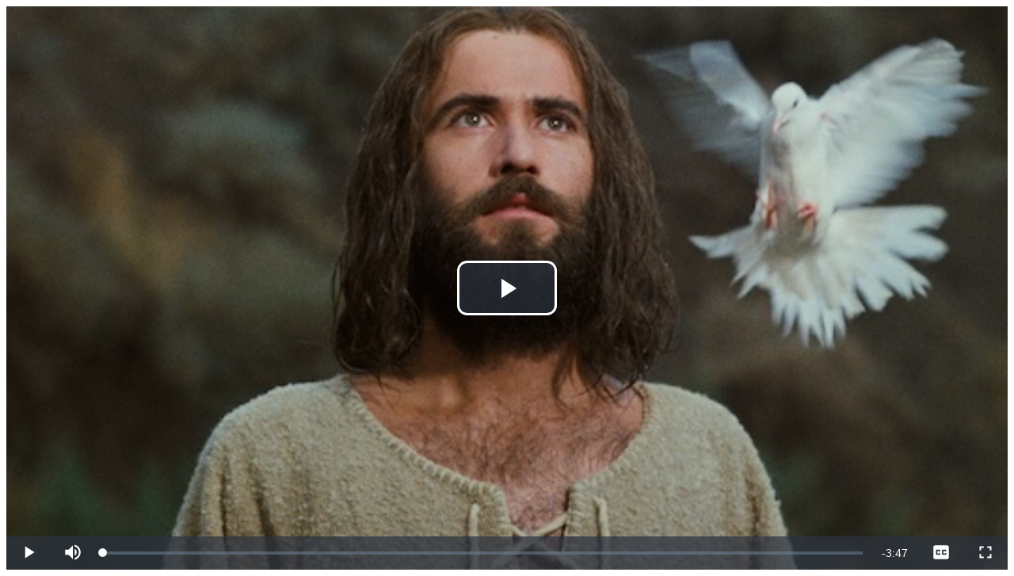

--- FILE ---
content_type: text/html; charset=utf-8
request_url: https://api.arclight.org/videoPlayerUrl?refId=1_20796-jf6104-0-0&apiSessionId=638ebbe00fa045.03289012&player=bc.vanilla6&dtm=0&playerStyle=vanilla
body_size: 3256
content:
<!DOCTYPE html><html lang="en"><head><meta charSet="utf-8"/><meta name="viewport" content="width=device-width, initial-scale=1"/><link rel="stylesheet" href="/_next/static/css/487971b5cf304bdc.css" data-precedence="next"/><link rel="stylesheet" href="/_next/static/css/2d3d064c393f937b.css" data-precedence="next"/><link rel="stylesheet" href="/_next/static/css/5dd3a6c153c150a0.css" data-precedence="next"/><link rel="preload" as="script" fetchPriority="low" href="/_next/static/chunks/webpack-ea745449caab8e37.js"/><script src="/_next/static/chunks/8c996e77-4d66a9cb2dcec1af.js" async=""></script><script src="/_next/static/chunks/289-43cc2571ba695744.js" async=""></script><script src="/_next/static/chunks/main-app-18cfa99d338dd7a1.js" async=""></script><script src="/_next/static/chunks/1b612fb7-0f3c2e872abe5f08.js" async=""></script><script src="/_next/static/chunks/914-417897af54ab9867.js" async=""></script><script src="/_next/static/chunks/app/videoPlayerUrl/page-3d2fb11c570e0772.js" async=""></script><title>Arclight</title><script src="/_next/static/chunks/polyfills-42372ed130431b0a.js" noModule=""></script></head><body class="bg-transparent"><div hidden=""><!--$--><!--/$--></div><div data-vjs-player="true" class="video-js-container vjs-hd"><video class="video-js vjs-default-skin vjs-big-play-centered arclight-player" id="arclight-player" data-play-start="0" data-play-end="0" playsInline="" controls="" preload="auto" crossorigin="anonymous"><source src="https://stream.mux.com/MU00wCTcau02ByJGXfKwm00tWxd9SnjJscrawrCdeKgY01E.m3u8" type="application/x-mpegURL"/><track kind="subtitles" src="https://api-media-core.jesusfilm.org/1_jf6104-0-0/editions/jl/subtitles/1_jf6104-0-0_jl_21028.vtt" srcLang="es" label="Spanish, Latin American"/><track kind="subtitles" src="https://api-media-core.jesusfilm.org/1_jf6104-0-0/editions/jl/subtitles/1_jf6104-0-0_jl_529.vtt" srcLang="en" label="English"/><track kind="subtitles" src="https://api-media-core.jesusfilm.org/1_jf6104-0-0/editions/jl/subtitles/1_jf6104-0-0_jl_22658.vtt" srcLang="ar" label="Arabic, Modern Standard"/><track kind="subtitles" src="https://api-media-core.jesusfilm.org/1_jf6104-0-0/editions/jl/subtitles/1_jf6104-0-0_jl_21754.vtt" srcLang="zh-hans" label="Chinese, Simplified"/><track kind="subtitles" src="https://api-media-core.jesusfilm.org/1_jf6104-0-0/editions/jl/subtitles/1_jf6104-0-0_jl_496.vtt" srcLang="fr" label="French"/><track kind="subtitles" src="https://api-media-core.jesusfilm.org/1_jf6104-0-0/editions/jl/subtitles/1_jf6104-0-0_jl_21753.vtt" srcLang="zh-hant" label="Chinese, Traditional"/><p class="vjs-no-js">To view this video please enable JavaScript, and consider upgrading to a web browser that<!-- --> <a href="https://videojs.com/html5-video-support/" target="_blank" rel="noreferrer">supports HTML5 video</a></p></video></div><!--$--><!--/$--><script src="/_next/static/chunks/webpack-ea745449caab8e37.js" id="_R_" async=""></script><script>(self.__next_f=self.__next_f||[]).push([0])</script><script>self.__next_f.push([1,"1:\"$Sreact.fragment\"\n2:I[6374,[],\"\"]\n3:I[9580,[],\"\"]\n5:I[5375,[],\"OutletBoundary\"]\n7:I[6894,[],\"AsyncMetadataOutlet\"]\n9:I[5375,[],\"ViewportBoundary\"]\nb:I[5375,[],\"MetadataBoundary\"]\nc:\"$Sreact.suspense\"\ne:I[1822,[],\"\"]\n:HL[\"/_next/static/css/487971b5cf304bdc.css\",\"style\"]\n:HL[\"/_next/static/css/2d3d064c393f937b.css\",\"style\"]\n:HL[\"/_next/static/css/5dd3a6c153c150a0.css\",\"style\"]\n"])</script><script>self.__next_f.push([1,"0:{\"P\":null,\"b\":\"-0LNODkEPypQewLaBhjpo\",\"p\":\"\",\"c\":[\"\",\"videoPlayerUrl?refId=1_20796-jf6104-0-0\u0026apiSessionId=638ebbe00fa045.03289012\u0026player=bc.vanilla6\u0026dtm=0\u0026playerStyle=vanilla\"],\"i\":false,\"f\":[[[\"\",{\"children\":[\"videoPlayerUrl\",{\"children\":[\"__PAGE__?{\\\"refId\\\":\\\"1_20796-jf6104-0-0\\\",\\\"apiSessionId\\\":\\\"638ebbe00fa045.03289012\\\",\\\"player\\\":\\\"bc.vanilla6\\\",\\\"dtm\\\":\\\"0\\\",\\\"playerStyle\\\":\\\"vanilla\\\"}\",{}]}]},\"$undefined\",\"$undefined\",true],[\"\",[\"$\",\"$1\",\"c\",{\"children\":[[[\"$\",\"link\",\"0\",{\"rel\":\"stylesheet\",\"href\":\"/_next/static/css/487971b5cf304bdc.css\",\"precedence\":\"next\",\"crossOrigin\":\"$undefined\",\"nonce\":\"$undefined\"}]],[\"$\",\"html\",null,{\"lang\":\"en\",\"children\":[\"$\",\"body\",null,{\"className\":\"bg-transparent\",\"children\":[\"$\",\"$L2\",null,{\"parallelRouterKey\":\"children\",\"error\":\"$undefined\",\"errorStyles\":\"$undefined\",\"errorScripts\":\"$undefined\",\"template\":[\"$\",\"$L3\",null,{}],\"templateStyles\":\"$undefined\",\"templateScripts\":\"$undefined\",\"notFound\":[[[\"$\",\"title\",null,{\"children\":\"404: This page could not be found.\"}],[\"$\",\"div\",null,{\"style\":{\"fontFamily\":\"system-ui,\\\"Segoe UI\\\",Roboto,Helvetica,Arial,sans-serif,\\\"Apple Color Emoji\\\",\\\"Segoe UI Emoji\\\"\",\"height\":\"100vh\",\"textAlign\":\"center\",\"display\":\"flex\",\"flexDirection\":\"column\",\"alignItems\":\"center\",\"justifyContent\":\"center\"},\"children\":[\"$\",\"div\",null,{\"children\":[[\"$\",\"style\",null,{\"dangerouslySetInnerHTML\":{\"__html\":\"body{color:#000;background:#fff;margin:0}.next-error-h1{border-right:1px solid rgba(0,0,0,.3)}@media (prefers-color-scheme:dark){body{color:#fff;background:#000}.next-error-h1{border-right:1px solid rgba(255,255,255,.3)}}\"}}],[\"$\",\"h1\",null,{\"className\":\"next-error-h1\",\"style\":{\"display\":\"inline-block\",\"margin\":\"0 20px 0 0\",\"padding\":\"0 23px 0 0\",\"fontSize\":24,\"fontWeight\":500,\"verticalAlign\":\"top\",\"lineHeight\":\"49px\"},\"children\":404}],[\"$\",\"div\",null,{\"style\":{\"display\":\"inline-block\"},\"children\":[\"$\",\"h2\",null,{\"style\":{\"fontSize\":14,\"fontWeight\":400,\"lineHeight\":\"49px\",\"margin\":0},\"children\":\"This page could not be found.\"}]}]]}]}]],[]],\"forbidden\":\"$undefined\",\"unauthorized\":\"$undefined\"}]}]}]]}],{\"children\":[\"videoPlayerUrl\",[\"$\",\"$1\",\"c\",{\"children\":[null,[\"$\",\"$L2\",null,{\"parallelRouterKey\":\"children\",\"error\":\"$undefined\",\"errorStyles\":\"$undefined\",\"errorScripts\":\"$undefined\",\"template\":[\"$\",\"$L3\",null,{}],\"templateStyles\":\"$undefined\",\"templateScripts\":\"$undefined\",\"notFound\":\"$undefined\",\"forbidden\":\"$undefined\",\"unauthorized\":\"$undefined\"}]]}],{\"children\":[\"__PAGE__\",[\"$\",\"$1\",\"c\",{\"children\":[\"$L4\",[[\"$\",\"link\",\"0\",{\"rel\":\"stylesheet\",\"href\":\"/_next/static/css/2d3d064c393f937b.css\",\"precedence\":\"next\",\"crossOrigin\":\"$undefined\",\"nonce\":\"$undefined\"}],[\"$\",\"link\",\"1\",{\"rel\":\"stylesheet\",\"href\":\"/_next/static/css/5dd3a6c153c150a0.css\",\"precedence\":\"next\",\"crossOrigin\":\"$undefined\",\"nonce\":\"$undefined\"}]],[\"$\",\"$L5\",null,{\"children\":[\"$L6\",[\"$\",\"$L7\",null,{\"promise\":\"$@8\"}]]}]]}],{},null,false]},null,false]},null,false],[\"$\",\"$1\",\"h\",{\"children\":[null,[[\"$\",\"$L9\",null,{\"children\":\"$La\"}],null],[\"$\",\"$Lb\",null,{\"children\":[\"$\",\"div\",null,{\"hidden\":true,\"children\":[\"$\",\"$c\",null,{\"fallback\":null,\"children\":\"$Ld\"}]}]}]]}],false]],\"m\":\"$undefined\",\"G\":[\"$e\",[]],\"s\":false,\"S\":false}\n"])</script><script>self.__next_f.push([1,"a:[[\"$\",\"meta\",\"0\",{\"charSet\":\"utf-8\"}],[\"$\",\"meta\",\"1\",{\"name\":\"viewport\",\"content\":\"width=device-width, initial-scale=1\"}]]\n6:null\n8:{\"metadata\":[[\"$\",\"title\",\"0\",{\"children\":\"Arclight\"}]],\"error\":null,\"digest\":\"$undefined\"}\nd:\"$8:metadata\"\n"])</script><script>self.__next_f.push([1,"f:I[3876,[\"596\",\"static/chunks/1b612fb7-0f3c2e872abe5f08.js\",\"914\",\"static/chunks/914-417897af54ab9867.js\",\"336\",\"static/chunks/app/videoPlayerUrl/page-3d2fb11c570e0772.js\"],\"VideoPlayer\"]\n"])</script><script>self.__next_f.push([1,"4:[\"$\",\"$Lf\",null,{\"hlsUrl\":\"https://stream.mux.com/MU00wCTcau02ByJGXfKwm00tWxd9SnjJscrawrCdeKgY01E.m3u8\",\"videoTitle\":\"Baptism of Jesus by John\",\"thumbnail\":\"https://imagedelivery.net/tMY86qEHFACTO8_0kAeRFA/1_jf6104-0-0.mobileCinematicHigh.jpg/f=jpg,w=1280,h=600,q=95\",\"startTime\":\"$undefined\",\"endTime\":\"$undefined\",\"subtitles\":[{\"key\":\"d04bf137-272f-4dfb-9b32-847c11a96352\",\"language\":\"Spanish, Latin American\",\"bcp47\":\"es\",\"vttSrc\":\"https://api-media-core.jesusfilm.org/1_jf6104-0-0/editions/jl/subtitles/1_jf6104-0-0_jl_21028.vtt\",\"langId\":\"21028\",\"default\":false},{\"key\":\"3cb3fc5e-5bc7-4dcc-a32a-491b73400431\",\"language\":\"English\",\"bcp47\":\"en\",\"vttSrc\":\"https://api-media-core.jesusfilm.org/1_jf6104-0-0/editions/jl/subtitles/1_jf6104-0-0_jl_529.vtt\",\"langId\":\"529\",\"default\":false},{\"key\":\"fca4bc44-b365-47d3-a3b1-890110f2524d\",\"language\":\"Arabic, Modern Standard\",\"bcp47\":\"ar\",\"vttSrc\":\"https://api-media-core.jesusfilm.org/1_jf6104-0-0/editions/jl/subtitles/1_jf6104-0-0_jl_22658.vtt\",\"langId\":\"22658\",\"default\":false},{\"key\":\"d6e212e8-20cb-4fc8-b667-013ba347af87\",\"language\":\"Chinese, Simplified\",\"bcp47\":\"zh-hans\",\"vttSrc\":\"https://api-media-core.jesusfilm.org/1_jf6104-0-0/editions/jl/subtitles/1_jf6104-0-0_jl_21754.vtt\",\"langId\":\"21754\",\"default\":false},{\"key\":\"fcd86ba2-f8cb-44ef-8460-48cd264f846b\",\"language\":\"French\",\"bcp47\":\"fr\",\"vttSrc\":\"https://api-media-core.jesusfilm.org/1_jf6104-0-0/editions/jl/subtitles/1_jf6104-0-0_jl_496.vtt\",\"langId\":\"496\",\"default\":false},{\"key\":\"20b6687e-0714-4118-b91a-9fbb561b09af\",\"language\":\"Chinese, Traditional\",\"bcp47\":\"zh-hant\",\"vttSrc\":\"https://api-media-core.jesusfilm.org/1_jf6104-0-0/editions/jl/subtitles/1_jf6104-0-0_jl_21753.vtt\",\"langId\":\"21753\",\"default\":false}]}]\n"])</script></body></html>

--- FILE ---
content_type: application/javascript; charset=UTF-8
request_url: https://api.arclight.org/_next/static/chunks/main-app-18cfa99d338dd7a1.js
body_size: -105
content:
(self.webpackChunk_N_E=self.webpackChunk_N_E||[]).push([[358],{7226:(e,s,n)=>{Promise.resolve().then(n.t.bind(n,1822,23)),Promise.resolve().then(n.t.bind(n,3207,23)),Promise.resolve().then(n.t.bind(n,37,23)),Promise.resolve().then(n.t.bind(n,6110,23)),Promise.resolve().then(n.t.bind(n,6374,23)),Promise.resolve().then(n.t.bind(n,6894,23)),Promise.resolve().then(n.t.bind(n,9580,23)),Promise.resolve().then(n.t.bind(n,5375,23)),Promise.resolve().then(n.bind(n,6574))},7229:()=>{}},e=>{var s=s=>e(e.s=s);e.O(0,[195,289],()=>(s(2098),s(7226))),_N_E=e.O()}]);
//# sourceMappingURL=main-app-18cfa99d338dd7a1.js.map

--- FILE ---
content_type: application/javascript; charset=UTF-8
request_url: https://api.arclight.org/_next/static/chunks/app/videoPlayerUrl/page-3d2fb11c570e0772.js
body_size: 1805
content:
(self.webpackChunk_N_E=self.webpackChunk_N_E||[]).push([[336],{1618:()=>{},3171:(e,t,r)=>{Promise.resolve().then(r.bind(r,3876)),Promise.resolve().then(r.bind(r,8136))},3876:(e,t,r)=>{"use strict";r.d(t,{VideoPlayer:()=>a});var i=r(175),n=r(6759),o=r(4985);function a(e){let{hlsUrl:t,videoTitle:r,thumbnail:a,startTime:s=0,endTime:l,subtitles:u}=e,c=(0,n.useRef)(null),d=(0,n.useRef)(null);return(0,n.useEffect)(()=>{let e=setTimeout(()=>{if(c.current){if(null!=c.current)try{let e=(0,o.default)(c.current,{errorDisplay:!1,enableSmoothSeeking:!0,experimentalSvgIcons:!0,preload:"auto",autoplay:!1,controls:!0,fluid:!0,responsive:!0,fill:!0,playsinline:!0,poster:a||"",techOrder:["html5"],html5:{vhs:{limitRenditionByPlayerDimensions:!1,useNetworkInformationApi:!0,useDevicePixelRatio:!0},hls:{limitRenditionByPlayerDimensions:!1,useNetworkInformationApi:!0,useDevicePixelRatio:!0},nativeTextTracks:!1,nativeCaptions:!1},plugins:{mux:{debug:!1,data:{env_key:"e2thjm49ulacc6tgf56laoeak",player_name:"arclight",video_title:r}}}});e.on("error",e=>{console.error("VideoJS error:",e)});let t=e.constructor;t.__originalMethods||(t.__originalMethods={duration:t.prototype.duration,currentTime:t.prototype.currentTime,buffered:t.prototype.buffered,remainingTime:t.prototype.remainingTime});let i=function(e,r){let i=arguments.length>2&&void 0!==arguments[2]?arguments[2]:0;e._offsetStart=r,e._offsetEnd=i,e._restartBeginning=!1,t.prototype.duration=function(){for(var e=arguments.length,r=Array(e),i=0;i<e;i++)r[i]=arguments[i];return void 0!==this._offsetEnd&&void 0!==this._offsetStart?this._offsetEnd>0?this._offsetEnd-this._offsetStart:t.__originalMethods.duration.apply(this,r)-this._offsetStart:t.__originalMethods.duration.apply(this,r)},t.prototype.currentTime=function(e){if(void 0!==e)return void 0!==this._offsetStart?t.__originalMethods.currentTime.call(this,e+this._offsetStart):t.__originalMethods.currentTime.call(this,e);if(void 0!==this._offsetStart){let e=t.__originalMethods.currentTime.apply(this)-this._offsetStart;return e<0?0:e}return t.__originalMethods.currentTime.apply(this)},t.prototype.remainingTime=function(){return this.duration()-this.currentTime()},t.prototype.startOffset=function(){return this._offsetStart},t.prototype.endOffset=function(){return this._offsetEnd>0?this._offsetEnd:this.duration()},t.prototype.buffered=function(){let e=t.__originalMethods.buffered.call(this),r=[];for(let t=0;t<e.length;t++)r[t]=[Math.max(0,e.start(t)-this._offsetStart),Math.min(Math.max(0,e.end(t)-this._offsetStart),this.duration())];return o.default.createTimeRanges(r)},e.one("loadedmetadata",()=>{t.__originalMethods.currentTime.call(e,e._offsetStart)}),e.one("play",()=>{e._offsetStart>0&&t.__originalMethods.currentTime.call(e,e._offsetStart)});let n=function(){let e=t.__originalMethods.currentTime.apply(this),r=this.currentTime(),i=this._offsetEnd>0?this._offsetEnd-this._offsetStart:this.duration();if(e<this._offsetStart)return void t.__originalMethods.currentTime.call(this,this._offsetStart);r<0&&(this.currentTime(0),this.play()),i>0&&r>i-.1&&(this.pause(),this.trigger("ended"),this.off("timeupdate",n),this.one("play",()=>{this.on("timeupdate",n)}),this._restartBeginning?(this.trigger("loadstart"),this.currentTime(0)):this.currentTime(i))};e.one("play",()=>{e.on("timeupdate",n)})};d.current=e,e.on("loadedmetadata",()=>{let t=e.duration()||0;if(s>0||l&&l<t&&l>0){let r=l&&l<t?l:0;i(e,s,r)}})}catch(e){console.error("Error initializing Video.js player:",e)}}else console.error("Player ref is still null after delay")},100);return()=>{if(clearTimeout(e),d.current)try{let e=d.current.constructor;e.__originalMethods&&(e.prototype.duration=e.__originalMethods.duration,e.prototype.currentTime=e.__originalMethods.currentTime,e.prototype.buffered=e.__originalMethods.buffered,e.prototype.remainingTime=e.__originalMethods.remainingTime),d.current.dispose()}catch(e){console.error("Error cleaning up player:",e)}}},[]),(0,n.useEffect)(()=>{let e=e=>{let t,r;if(d.current)switch(e.key){case" ":case"k":e.preventDefault(),d.current.paused()?d.current.play():d.current.pause();break;case"f":e.preventDefault(),document.fullscreenElement?document.exitFullscreen().catch(e=>console.error(e)):d.current.el().requestFullscreen&&d.current.el().requestFullscreen().catch(e=>console.error(e));break;case"m":e.preventDefault(),d.current.muted(!d.current.muted());break;case"ArrowLeft":e.preventDefault(),t=Math.max(0,d.current.currentTime()-5),d.current.currentTime(t);break;case"ArrowRight":e.preventDefault(),t=Math.min(d.current.duration(),d.current.currentTime()+5),d.current.currentTime(t);break;case"ArrowUp":e.preventDefault(),r=Math.min(1,d.current.volume()+.1),d.current.volume(r),d.current.muted()&&d.current.muted(!1);break;case"ArrowDown":e.preventDefault(),r=Math.max(0,d.current.volume()-.1),d.current.volume(r)}};return document.addEventListener("keydown",e),()=>{document.removeEventListener("keydown",e)}},[s,l]),(0,i.jsx)("div",{"data-vjs-player":!0,className:"video-js-container vjs-hd",children:(0,i.jsxs)("video",{className:"video-js vjs-default-skin vjs-big-play-centered arclight-player",id:"arclight-player",ref:c,"data-play-start":null!=s?s:0,"data-play-end":null!=l?l:0,playsInline:!0,controls:!0,preload:"auto",crossOrigin:"anonymous",children:[(0,i.jsx)("source",{src:t,type:"application/x-mpegURL"}),u.map((e,t)=>{var r,n;return(0,i.jsx)("track",{kind:"subtitles",src:null!=(r=e.vttSrc)?r:"",srcLang:null!=(n=e.bcp47)?n:void 0,label:e.language,default:e.default},e.language+e.bcp47+t)}),(0,i.jsxs)("p",{className:"vjs-no-js",children:["To view this video please enable JavaScript, and consider upgrading to a web browser that"," ",(0,i.jsx)("a",{href:"https://videojs.com/html5-video-support/",target:"_blank",rel:"noreferrer",children:"supports HTML5 video"})]})]})})}r(9016),r(8329),r(9780)},8329:()=>{}},e=>{e.O(0,[595,190,596,914,195,289,358],()=>e(e.s=3171)),_N_E=e.O()}]);
//# sourceMappingURL=page-3d2fb11c570e0772.js.map

--- FILE ---
content_type: application/javascript; charset=UTF-8
request_url: https://api.arclight.org/_next/static/chunks/914-417897af54ab9867.js
body_size: 72674
content:
(self.webpackChunk_N_E=self.webpackChunk_N_E||[]).push([[914],{132:t=>{function r(){return t.exports=r=Object.assign?Object.assign.bind():function(t){for(var r=1;r<arguments.length;r++){var n=arguments[r];for(var i in n)({}).hasOwnProperty.call(n,i)&&(t[i]=n[i])}return t},t.exports.__esModule=!0,t.exports.default=t.exports,r.apply(null,arguments)}t.exports=r,t.exports.__esModule=!0,t.exports.default=t.exports},185:(t,r,n)=>{var i=n(3773),a=Object.create||function(){function t(){}return function(r){if(1!=arguments.length)throw Error("Object.create shim only accepts one parameter.");return t.prototype=r,new t}}();function o(t,r){this.name="ParsingError",this.code=t.code,this.message=r||t.message}function s(t){function r(t,r,n,i){return(0|t)*3600+(0|r)*60+(0|n)+(0|i)/1e3}var n=t.match(/^(\d+):(\d{1,2})(:\d{1,2})?\.(\d{3})/);return n?n[3]?r(n[1],n[2],n[3].replace(":",""),n[4]):n[1]>59?r(n[1],n[2],0,n[4]):r(0,n[1],n[2],n[4]):null}function u(){this.values=a(null)}function l(t,r,n,i){var a=i?t.split(i):[t];for(var o in a)if("string"==typeof a[o]){var s=a[o].split(n);2===s.length&&r(s[0].trim(),s[1].trim())}}o.prototype=a(Error.prototype),o.prototype.constructor=o,o.Errors={BadSignature:{code:0,message:"Malformed WebVTT signature."},BadTimeStamp:{code:1,message:"Malformed time stamp."}},u.prototype={set:function(t,r){this.get(t)||""===r||(this.values[t]=r)},get:function(t,r,n){return n?this.has(t)?this.values[t]:r[n]:this.has(t)?this.values[t]:r},has:function(t){return t in this.values},alt:function(t,r,n){for(var i=0;i<n.length;++i)if(r===n[i]){this.set(t,r);break}},integer:function(t,r){/^-?\d+$/.test(r)&&this.set(t,parseInt(r,10))},percent:function(t,r){return!!(r.match(/^([\d]{1,3})(\.[\d]*)?%$/)&&(r=parseFloat(r))>=0)&&!!(r<=100)&&(this.set(t,r),!0)}};var c=i.createElement&&i.createElement("textarea"),d={c:"span",i:"i",b:"b",u:"u",ruby:"ruby",rt:"rt",v:"span",lang:"span"},f={white:"rgba(255,255,255,1)",lime:"rgba(0,255,0,1)",cyan:"rgba(0,255,255,1)",red:"rgba(255,0,0,1)",yellow:"rgba(255,255,0,1)",magenta:"rgba(255,0,255,1)",blue:"rgba(0,0,255,1)",black:"rgba(0,0,0,1)"},h={v:"title",lang:"lang"},p={rt:"ruby"};function m(t,r){for(var n,i=t.document.createElement("div"),a=i,o=[];null!==(n=function(){if(!r)return null;var t,n=r.match(/^([^<]*)(<[^>]*>?)?/);return t=n[1]?n[1]:n[2],r=r.substr(t.length),t}());){if("<"===n[0]){if("/"===n[1]){o.length&&o[o.length-1]===n.substr(2).replace(">","")&&(o.pop(),a=a.parentNode);continue}var u,l,m,g,v=s(n.substr(1,n.length-2));if(v){g=t.document.createProcessingInstruction("timestamp",v),a.appendChild(g);continue}var y=n.match(/^<([^.\s/0-9>]+)(\.[^\s\\>]+)?([^>\\]+)?(\\?)>?$/);if(!y||!(g=function(r,n){var i=d[r];if(!i)return null;var a=t.document.createElement(i),o=h[r];return o&&n&&(a[o]=n.trim()),a}(y[1],y[3]))||(l=a,p[(m=g).localName]&&p[m.localName]!==l.localName))continue;if(y[2]){var b=y[2].split(".");b.forEach(function(t){var r=/^bg_/.test(t),n=r?t.slice(3):t;if(f.hasOwnProperty(n)){var i=r?"background-color":"color",a=f[n];g.style[i]=a}}),g.className=b.join(" ")}o.push(y[1]),a.appendChild(g),a=g;continue}a.appendChild(t.document.createTextNode((c.innerHTML=u=n,u=c.textContent,c.textContent="",u)))}return i}var g=[[1470,1470],[1472,1472],[1475,1475],[1478,1478],[1488,1514],[1520,1524],[1544,1544],[1547,1547],[1549,1549],[1563,1563],[1566,1610],[1645,1647],[1649,1749],[1765,1766],[1774,1775],[1786,1805],[1807,1808],[1810,1839],[1869,1957],[1969,1969],[1984,2026],[2036,2037],[2042,2042],[2048,2069],[2074,2074],[2084,2084],[2088,2088],[2096,2110],[2112,2136],[2142,2142],[2208,2208],[2210,2220],[8207,8207],[64285,64285],[64287,64296],[64298,64310],[64312,64316],[64318,64318],[64320,64321],[64323,64324],[64326,64449],[64467,64829],[64848,64911],[64914,64967],[65008,65020],[65136,65140],[65142,65276],[67584,67589],[67592,67592],[67594,67637],[67639,67640],[67644,67644],[67647,67669],[67671,67679],[67840,67867],[67872,67897],[67903,67903],[67968,68023],[68030,68031],[68096,68096],[68112,68115],[68117,68119],[68121,68147],[68160,68167],[68176,68184],[68192,68223],[68352,68405],[68416,68437],[68440,68466],[68472,68479],[68608,68680],[126464,126467],[126469,126495],[126497,126498],[126500,126500],[126503,126503],[126505,126514],[126516,126519],[126521,126521],[126523,126523],[126530,126530],[126535,126535],[126537,126537],[126539,126539],[126541,126543],[126545,126546],[126548,126548],[126551,126551],[126553,126553],[126555,126555],[126557,126557],[126559,126559],[126561,126562],[126564,126564],[126567,126570],[126572,126578],[126580,126583],[126585,126588],[126590,126590],[126592,126601],[126603,126619],[126625,126627],[126629,126633],[126635,126651],[1114109,1114109]];function v(){}function y(t,r,n){v.call(this),this.cue=r,this.cueDiv=m(t,r.text);var i={color:"rgba(255, 255, 255, 1)",backgroundColor:"rgba(0, 0, 0, 0.8)",position:"relative",left:0,right:0,top:0,bottom:0,display:"inline",writingMode:""===r.vertical?"horizontal-tb":"lr"===r.vertical?"vertical-lr":"vertical-rl",unicodeBidi:"plaintext"};this.applyStyles(i,this.cueDiv),this.div=t.document.createElement("div"),i={direction:function(t){var r=[],n="";if(!t||!t.childNodes)return"ltr";function i(t,r){for(var n=r.childNodes.length-1;n>=0;n--)t.push(r.childNodes[n])}for(i(r,t);n=function t(r){if(!r||!r.length)return null;var n=r.pop(),a=n.textContent||n.innerText;if(a){var o=a.match(/^.*(\n|\r)/);return o?(r.length=0,o[0]):a}return"ruby"===n.tagName?t(r):n.childNodes?(i(r,n),t(r)):void 0}(r);)for(var a=0;a<n.length;a++)if(function(t){for(var r=0;r<g.length;r++){var n=g[r];if(t>=n[0]&&t<=n[1])return!0}return!1}(n.charCodeAt(a)))return"rtl";return"ltr"}(this.cueDiv),writingMode:""===r.vertical?"horizontal-tb":"lr"===r.vertical?"vertical-lr":"vertical-rl",unicodeBidi:"plaintext",textAlign:"middle"===r.align?"center":r.align,font:n.font,whiteSpace:"pre-line",position:"absolute"},this.applyStyles(i),this.div.appendChild(this.cueDiv);var a=0;switch(r.positionAlign){case"start":case"line-left":a=r.position;break;case"center":a=r.position-r.size/2;break;case"end":case"line-right":a=r.position-r.size}""===r.vertical?this.applyStyles({left:this.formatStyle(a,"%"),width:this.formatStyle(r.size,"%")}):this.applyStyles({top:this.formatStyle(a,"%"),height:this.formatStyle(r.size,"%")}),this.move=function(t){this.applyStyles({top:this.formatStyle(t.top,"px"),bottom:this.formatStyle(t.bottom,"px"),left:this.formatStyle(t.left,"px"),right:this.formatStyle(t.right,"px"),height:this.formatStyle(t.height,"px"),width:this.formatStyle(t.width,"px")})}}function b(t){var r,n,i,a;if(t.div){n=t.div.offsetHeight,i=t.div.offsetWidth,a=t.div.offsetTop;var o=(o=t.div.childNodes)&&(o=o[0])&&o.getClientRects&&o.getClientRects();t=t.div.getBoundingClientRect(),r=o?Math.max(o[0]&&o[0].height||0,t.height/o.length):0}this.left=t.left,this.right=t.right,this.top=t.top||a,this.height=t.height||n,this.bottom=t.bottom||a+(t.height||n),this.width=t.width||i,this.lineHeight=void 0!==r?r:t.lineHeight}function _(){}v.prototype.applyStyles=function(t,r){for(var n in r=r||this.div,t)t.hasOwnProperty(n)&&(r.style[n]=t[n])},v.prototype.formatStyle=function(t,r){return 0===t?0:t+r},y.prototype=a(v.prototype),y.prototype.constructor=y,b.prototype.move=function(t,r){switch(r=void 0!==r?r:this.lineHeight,t){case"+x":this.left+=r,this.right+=r;break;case"-x":this.left-=r,this.right-=r;break;case"+y":this.top+=r,this.bottom+=r;break;case"-y":this.top-=r,this.bottom-=r}},b.prototype.overlaps=function(t){return this.left<t.right&&this.right>t.left&&this.top<t.bottom&&this.bottom>t.top},b.prototype.overlapsAny=function(t){for(var r=0;r<t.length;r++)if(this.overlaps(t[r]))return!0;return!1},b.prototype.within=function(t){return this.top>=t.top&&this.bottom<=t.bottom&&this.left>=t.left&&this.right<=t.right},b.prototype.overlapsOppositeAxis=function(t,r){switch(r){case"+x":return this.left<t.left;case"-x":return this.right>t.right;case"+y":return this.top<t.top;case"-y":return this.bottom>t.bottom}},b.prototype.intersectPercentage=function(t){return Math.max(0,Math.min(this.right,t.right)-Math.max(this.left,t.left))*Math.max(0,Math.min(this.bottom,t.bottom)-Math.max(this.top,t.top))/(this.height*this.width)},b.prototype.toCSSCompatValues=function(t){return{top:this.top-t.top,bottom:t.bottom-this.bottom,left:this.left-t.left,right:t.right-this.right,height:this.height,width:this.width}},b.getSimpleBoxPosition=function(t){var r=t.div?t.div.offsetHeight:t.tagName?t.offsetHeight:0,n=t.div?t.div.offsetWidth:t.tagName?t.offsetWidth:0,i=t.div?t.div.offsetTop:t.tagName?t.offsetTop:0;return{left:(t=t.div?t.div.getBoundingClientRect():t.tagName?t.getBoundingClientRect():t).left,right:t.right,top:t.top||i,height:t.height||r,bottom:t.bottom||i+(t.height||r),width:t.width||n}},_.StringDecoder=function(){return{decode:function(t){if(!t)return"";if("string"!=typeof t)throw Error("Error - expected string data.");return decodeURIComponent(encodeURIComponent(t))}}},_.convertCueToDOMTree=function(t,r){return t&&r?m(t,r):null},_.processCues=function(t,r,n){if(!t||!r||!n)return null;for(;n.firstChild;)n.removeChild(n.firstChild);var i,a,o=t.document.createElement("div");if(o.style.position="absolute",o.style.left="0",o.style.right="0",o.style.top="0",o.style.bottom="0",o.style.margin="1.5%",n.appendChild(o),!function(t){for(var r=0;r<t.length;r++)if(t[r].hasBeenReset||!t[r].displayState)return!0;return!1}(r)){for(var s=0;s<r.length;s++)o.appendChild(r[s].displayState);return}for(var u=[],l=b.getSimpleBoxPosition(o),c={font:Math.round(.05*l.height*100)/100+"px sans-serif"},d=0;d<r.length;d++)i=new y(t,a=r[d],c),o.appendChild(i.div),function(t,r,n,i){var a=new b(r),o=r.cue,s=function(t){if("number"==typeof t.line&&(t.snapToLines||t.line>=0&&t.line<=100))return t.line;if(!t.track||!t.track.textTrackList||!t.track.textTrackList.mediaElement)return -1;for(var r=t.track,n=r.textTrackList,i=0,a=0;a<n.length&&n[a]!==r;a++)"showing"===n[a].mode&&i++;return -1*++i}(o),u=[];if(o.snapToLines){switch(o.vertical){case"":u=["+y","-y"],l="height";break;case"rl":u=["+x","-x"],l="width";break;case"lr":u=["-x","+x"],l="width"}var l,c=a.lineHeight,d=c*Math.round(s),f=n[l]+c,h=u[0];Math.abs(d)>f&&(d=Math.ceil(f/c)*c*(d<0?-1:1)),s<0&&(d+=""===o.vertical?n.height:n.width,u=u.reverse()),a.move(h,d)}else{var p=a.lineHeight/n.height*100;switch(o.lineAlign){case"center":s-=p/2;break;case"end":s-=p}switch(o.vertical){case"":r.applyStyles({top:r.formatStyle(s,"%")});break;case"rl":r.applyStyles({left:r.formatStyle(s,"%")});break;case"lr":r.applyStyles({right:r.formatStyle(s,"%")})}u=["+y","-x","+x","-y"],a=new b(r)}var m=function(t,r){for(var a,o=new b(t),s=1,u=0;u<r.length;u++){for(;t.overlapsOppositeAxis(n,r[u])||t.within(n)&&t.overlapsAny(i);)t.move(r[u]);if(t.within(n))return t;var l=t.intersectPercentage(n);s>l&&(a=new b(t),s=l),t=new b(o)}return a||o}(a,u);r.move(m.toCSSCompatValues(n))}(0,i,l,u),a.displayState=i.div,u.push(b.getSimpleBoxPosition(i))},_.Parser=function(t,r,n){n||(n=r,r={}),r||(r={}),this.window=t,this.vttjs=r,this.state="INITIAL",this.buffer="",this.decoder=n||new TextDecoder("utf8"),this.regionList=[]},_.Parser.prototype={reportOrThrowError:function(t){if(t instanceof o)this.onparsingerror&&this.onparsingerror(t);else throw t},parse:function(t){var r=this;function n(){for(var t=r.buffer,n=0;n<t.length&&"\r"!==t[n]&&"\n"!==t[n];)++n;var i=t.substr(0,n);return"\r"===t[n]&&++n,"\n"===t[n]&&++n,r.buffer=t.substr(n),i}t&&(r.buffer+=r.decoder.decode(t,{stream:!0}));try{if("INITIAL"===r.state){if(!/\r\n|\n/.test(r.buffer))return this;var i,a=n(),c=a.match(/^WEBVTT([ \t].*)?$/);if(!c||!c[0])throw new o(o.Errors.BadSignature);r.state="HEADER"}for(var d=!1;r.buffer&&/\r\n|\n/.test(r.buffer);)switch(d?d=!1:a=n(),r.state){case"HEADER":/:/.test(a)?(i=a).match(/X-TIMESTAMP-MAP/)?l(i,function(t,n){if("X-TIMESTAMP-MAP"===t){var i;i=new u,l(n,function(t,r){switch(t){case"MPEGT":i.integer(t+"S",r);break;case"LOCA":i.set(t+"L",s(r))}},/[^\d]:/,/,/),r.ontimestampmap&&r.ontimestampmap({MPEGTS:i.get("MPEGTS"),LOCAL:i.get("LOCAL")})}},/=/):l(i,function(t,n){if("Region"===t){var i=new u;if(l(n,function(t,r){switch(t){case"id":i.set(t,r);break;case"width":i.percent(t,r);break;case"lines":i.integer(t,r);break;case"regionanchor":case"viewportanchor":var n=r.split(",");if(2!==n.length)break;var a=new u;if(a.percent("x",n[0]),a.percent("y",n[1]),!a.has("x")||!a.has("y"))break;i.set(t+"X",a.get("x")),i.set(t+"Y",a.get("y"));break;case"scroll":i.alt(t,r,["up"])}},/=/,/\s/),i.has("id")){var a=new(r.vttjs.VTTRegion||r.window.VTTRegion);a.width=i.get("width",100),a.lines=i.get("lines",3),a.regionAnchorX=i.get("regionanchorX",0),a.regionAnchorY=i.get("regionanchorY",100),a.viewportAnchorX=i.get("viewportanchorX",0),a.viewportAnchorY=i.get("viewportanchorY",100),a.scroll=i.get("scroll",""),r.onregion&&r.onregion(a),r.regionList.push({id:i.get("id"),region:a})}}},/:/):a||(r.state="ID");continue;case"NOTE":a||(r.state="ID");continue;case"ID":if(/^NOTE($|[ \t])/.test(a)){r.state="NOTE";break}if(!a)continue;r.cue=new(r.vttjs.VTTCue||r.window.VTTCue)(0,0,"");try{r.cue.align="center"}catch(t){r.cue.align="middle"}if(r.state="CUE",-1===a.indexOf("--\x3e")){r.cue.id=a;continue}case"CUE":try{!function(t,r,n){var i=t;function a(){var r=s(t);if(null===r)throw new o(o.Errors.BadTimeStamp,"Malformed timestamp: "+i);return t=t.replace(/^[^\sa-zA-Z-]+/,""),r}function c(){t=t.replace(/^\s+/,"")}if(c(),r.startTime=a(),c(),"--\x3e"!==t.substr(0,3))throw new o(o.Errors.BadTimeStamp,"Malformed time stamp (time stamps must be separated by '--\x3e'): "+i);t=t.substr(3),c(),r.endTime=a(),c();var d=t,f=new u;l(d,function(t,r){switch(t){case"region":for(var i=n.length-1;i>=0;i--)if(n[i].id===r){f.set(t,n[i].region);break}break;case"vertical":f.alt(t,r,["rl","lr"]);break;case"line":var a=r.split(","),o=a[0];f.integer(t,o),f.percent(t,o)&&f.set("snapToLines",!1),f.alt(t,o,["auto"]),2===a.length&&f.alt("lineAlign",a[1],["start","center","end"]);break;case"position":a=r.split(","),f.percent(t,a[0]),2===a.length&&f.alt("positionAlign",a[1],["start","center","end"]);break;case"size":f.percent(t,r);break;case"align":f.alt(t,r,["start","center","end","left","right"])}},/:/,/\s/),r.region=f.get("region",null),r.vertical=f.get("vertical","");try{r.line=f.get("line","auto")}catch(t){}r.lineAlign=f.get("lineAlign","start"),r.snapToLines=f.get("snapToLines",!0),r.size=f.get("size",100);try{r.align=f.get("align","center")}catch(t){r.align=f.get("align","middle")}try{r.position=f.get("position","auto")}catch(t){r.position=f.get("position",{start:0,left:0,center:50,middle:50,end:100,right:100},r.align)}r.positionAlign=f.get("positionAlign",{start:"start",left:"start",center:"center",middle:"center",end:"end",right:"end"},r.align)}(a,r.cue,r.regionList)}catch(t){r.reportOrThrowError(t),r.cue=null,r.state="BADCUE";continue}r.state="CUETEXT";continue;case"CUETEXT":var f=-1!==a.indexOf("--\x3e");if(!a||f&&(d=!0)){r.oncue&&r.oncue(r.cue),r.cue=null,r.state="ID";continue}r.cue.text&&(r.cue.text+="\n"),r.cue.text+=a.replace(/\u2028/g,"\n").replace(/u2029/g,"\n");continue;case"BADCUE":a||(r.state="ID");continue}}catch(t){r.reportOrThrowError(t),"CUETEXT"===r.state&&r.cue&&r.oncue&&r.oncue(r.cue),r.cue=null,r.state="INITIAL"===r.state?"BADWEBVTT":"BADCUE"}return this},flush:function(){try{if(this.buffer+=this.decoder.decode(),(this.cue||"HEADER"===this.state)&&(this.buffer+="\n\n",this.parse()),"INITIAL"===this.state)throw new o(o.Errors.BadSignature)}catch(t){this.reportOrThrowError(t)}return this.onflush&&this.onflush(),this}},t.exports=_},298:t=>{t.exports=function(t){if(!t)return!1;var n=r.call(t);return"[object Function]"===n||"function"==typeof t&&"[object RegExp]"!==n||"undefined"!=typeof window&&(t===window.setTimeout||t===window.alert||t===window.confirm||t===window.prompt)};var r=Object.prototype.toString},370:(t,r,n)=>{var i=n(8498),a=i.find,o=i.NAMESPACE;function s(t){return""!==t}function u(t,r){return t.hasOwnProperty(r)||(t[r]=!0),t}function l(t){return t?Object.keys((t?t.split(/[\t\n\f\r ]+/).filter(s):[]).reduce(u,{})):[]}function c(t,r){for(var n in t)Object.prototype.hasOwnProperty.call(t,n)&&(r[n]=t[n])}function d(t,r){var n=t.prototype;if(!(n instanceof r)){function i(){}i.prototype=r.prototype,c(n,i=new i),t.prototype=n=i}n.constructor!=t&&("function"!=typeof t&&console.error("unknown Class:"+t),n.constructor=t)}var f={},h=f.ELEMENT_NODE=1,p=f.ATTRIBUTE_NODE=2,m=f.TEXT_NODE=3,g=f.CDATA_SECTION_NODE=4,v=f.ENTITY_REFERENCE_NODE=5,y=f.ENTITY_NODE=6,b=f.PROCESSING_INSTRUCTION_NODE=7,_=f.COMMENT_NODE=8,T=f.DOCUMENT_NODE=9,E=f.DOCUMENT_TYPE_NODE=10,w=f.DOCUMENT_FRAGMENT_NODE=11,A=f.NOTATION_NODE=12,x={},D={};D[1]="Index size error",x.INDEX_SIZE_ERR=1,D[2]="DOMString size error",x.DOMSTRING_SIZE_ERR=2;var S=(D[3]="Hierarchy request error",x.HIERARCHY_REQUEST_ERR=3);D[4]="Wrong document",x.WRONG_DOCUMENT_ERR=4,D[5]="Invalid character",x.INVALID_CHARACTER_ERR=5,D[6]="No data allowed",x.NO_DATA_ALLOWED_ERR=6,D[7]="No modification allowed",x.NO_MODIFICATION_ALLOWED_ERR=7;var N=(D[8]="Not found",x.NOT_FOUND_ERR=8);D[9]="Not supported",x.NOT_SUPPORTED_ERR=9;var I=(D[10]="Attribute in use",x.INUSE_ATTRIBUTE_ERR=10);function O(t,r){if(r instanceof Error)var n=r;else n=this,Error.call(this,D[t]),this.message=D[t],Error.captureStackTrace&&Error.captureStackTrace(this,O);return n.code=t,r&&(this.message=this.message+": "+r),n}function R(){}function k(t,r){this._node=t,this._refresh=r,P(this)}function P(t){var r=t._node._inc||t._node.ownerDocument._inc;if(t._inc!=r){var n=t._refresh(t._node);eg(t,"length",n.length),c(n,t),t._inc=r}}function L(){}function C(t,r){for(var n=t.length;n--;)if(t[n]===r)return n}function M(t,r,n,i){if(i?r[C(r,i)]=n:r[r.length++]=n,t){n.ownerElement=t;var a,s,u,l=t.ownerDocument;l&&(i&&X(l,t,i),a=l,s=t,u=n,a&&a._inc++,u.namespaceURI===o.XMLNS&&(s._nsMap[u.prefix?u.localName:""]=u.value))}}function U(t,r,n){var i=C(r,n);if(i>=0){for(var a=r.length-1;i<a;)r[i]=r[++i];if(r.length=a,t){var o=t.ownerDocument;o&&(X(o,t,n),n.ownerElement=null)}}else throw new O(N,Error(t.tagName+"@"+n))}function q(){}function B(){}function H(t){return"<"==t&&"&lt;"||">"==t&&"&gt;"||"&"==t&&"&amp;"||'"'==t&&"&quot;"||"&#"+t.charCodeAt()+";"}function j(t,r){if(r(t))return!0;if(t=t.firstChild)do if(j(t,r))return!0;while(t=t.nextSibling)}function F(){this.ownerDocument=this}function X(t,r,n,i){t&&t._inc++,n.namespaceURI===o.XMLNS&&delete r._nsMap[n.prefix?n.localName:""]}function V(t,r,n){if(t&&t._inc){t._inc++;var i=r.childNodes;if(n)i[i.length++]=n;else{for(var a=r.firstChild,o=0;a;)i[o++]=a,a=a.nextSibling;i.length=o,delete i[i.length]}}}function G(t,r){var n=r.previousSibling,i=r.nextSibling;return n?n.nextSibling=i:t.firstChild=i,i?i.previousSibling=n:t.lastChild=n,r.parentNode=null,r.previousSibling=null,r.nextSibling=null,V(t.ownerDocument,t),r}function W(t){return t&&t.nodeType===B.DOCUMENT_TYPE_NODE}function z(t){return t&&t.nodeType===B.ELEMENT_NODE}function $(t){return t&&t.nodeType===B.TEXT_NODE}function Y(t,r){var n=t.childNodes||[];if(a(n,z)||W(r))return!1;var i=a(n,W);return!(r&&i&&n.indexOf(i)>n.indexOf(r))}function K(t,r){var n=t.childNodes||[];if(a(n,function(t){return z(t)&&t!==r}))return!1;var i=a(n,W);return!(r&&i&&n.indexOf(i)>n.indexOf(r))}function Q(t,r,n){var i=t.childNodes||[],o=r.childNodes||[];if(r.nodeType===B.DOCUMENT_FRAGMENT_NODE){var s=o.filter(z);if(s.length>1||a(o,$))throw new O(S,"More than one element or text in fragment");if(1===s.length&&!K(t,n))throw new O(S,"Element in fragment can not be inserted before doctype")}if(z(r)&&!K(t,n))throw new O(S,"Only one element can be added and only after doctype");if(W(r)){if(a(i,function(t){return W(t)&&t!==n}))throw new O(S,"Only one doctype is allowed");var u=a(i,z);if(n&&i.indexOf(u)<i.indexOf(n))throw new O(S,"Doctype can only be inserted before an element")}}function J(t,r,n,i){if(!(t&&(t.nodeType===B.DOCUMENT_NODE||t.nodeType===B.DOCUMENT_FRAGMENT_NODE||t.nodeType===B.ELEMENT_NODE)))throw new O(S,"Unexpected parent node type "+t.nodeType);if(n&&n.parentNode!==t)throw new O(N,"child not in parent");if(!(r&&(z(r)||$(r)||W(r)||r.nodeType===B.DOCUMENT_FRAGMENT_NODE||r.nodeType===B.COMMENT_NODE||r.nodeType===B.PROCESSING_INSTRUCTION_NODE))||W(r)&&t.nodeType!==B.DOCUMENT_NODE)throw new O(S,"Unexpected node type "+r.nodeType+" for parent node type "+t.nodeType);t.nodeType===B.DOCUMENT_NODE&&(i||function(t,r,n){var i=t.childNodes||[],o=r.childNodes||[];if(r.nodeType===B.DOCUMENT_FRAGMENT_NODE){var s=o.filter(z);if(s.length>1||a(o,$))throw new O(S,"More than one element or text in fragment");if(1===s.length&&!Y(t,n))throw new O(S,"Element in fragment can not be inserted before doctype")}if(z(r)&&!Y(t,n))throw new O(S,"Only one element can be added and only after doctype");if(W(r)){if(a(i,W))throw new O(S,"Only one doctype is allowed");var u=a(i,z);if(n&&i.indexOf(u)<i.indexOf(n))throw new O(S,"Doctype can only be inserted before an element");if(!n&&u)throw new O(S,"Doctype can not be appended since element is present")}})(t,r,n);var o=r.parentNode;if(o&&o.removeChild(r),r.nodeType===w){var s=r.firstChild;if(null==s)return r;var u=r.lastChild}else s=u=r;var l=n?n.previousSibling:t.lastChild;s.previousSibling=l,u.nextSibling=n,l?l.nextSibling=s:t.firstChild=s,null==n?t.lastChild=u:n.previousSibling=u;do s.parentNode=t;while(s!==u&&(s=s.nextSibling));return V(t.ownerDocument||t,t),r.nodeType==w&&(r.firstChild=r.lastChild=null),r}function Z(){this._nsMap={}}function ee(){}function et(){}function er(){}function en(){}function ei(){}function ea(){}function eo(){}function es(){}function eu(){}function el(){}function ec(){}function ed(){}function ef(t,r){var n=[],i=9==this.nodeType&&this.documentElement||this,a=i.prefix,o=i.namespaceURI;if(o&&null==a){var a=i.lookupPrefix(o);if(null==a)var s=[{namespace:o,prefix:null}]}return em(this,n,t,r,s),n.join("")}function eh(t,r,n){var i=t.prefix||"",a=t.namespaceURI;if(!a||"xml"===i&&a===o.XML||a===o.XMLNS)return!1;for(var s=n.length;s--;){var u=n[s];if(u.prefix===i)return u.namespace!==a}return!0}function ep(t,r,n){t.push(" ",r,'="',n.replace(/[<>&"\t\n\r]/g,H),'"')}function em(t,r,n,i,a){if(a||(a=[]),i){if(!(t=i(t)))return;if("string"==typeof t)return void r.push(t)}switch(t.nodeType){case h:var s,u=t.attributes,l=u.length,c=t.firstChild,d=t.tagName;n=o.isHTML(t.namespaceURI)||n;var f=d;if(!n&&!t.prefix&&t.namespaceURI){for(var y=0;y<u.length;y++)if("xmlns"===u.item(y).name){s=u.item(y).value;break}if(!s)for(var A=a.length-1;A>=0;A--){var x=a[A];if(""===x.prefix&&x.namespace===t.namespaceURI){s=x.namespace;break}}if(s!==t.namespaceURI)for(var A=a.length-1;A>=0;A--){var x=a[A];if(x.namespace===t.namespaceURI){x.prefix&&(f=x.prefix+":"+d);break}}}r.push("<",f);for(var D=0;D<l;D++){var S=u.item(D);"xmlns"==S.prefix?a.push({prefix:S.localName,namespace:S.value}):"xmlns"==S.nodeName&&a.push({prefix:"",namespace:S.value})}for(var D=0;D<l;D++){var S=u.item(D);if(eh(S,n,a)){var N=S.prefix||"",I=S.namespaceURI;ep(r,N?"xmlns:"+N:"xmlns",I),a.push({prefix:N,namespace:I})}em(S,r,n,i,a)}if(d===f&&eh(t,n,a)){var N=t.prefix||"",I=t.namespaceURI;ep(r,N?"xmlns:"+N:"xmlns",I),a.push({prefix:N,namespace:I})}if(c||n&&!/^(?:meta|link|img|br|hr|input)$/i.test(d)){if(r.push(">"),n&&/^script$/i.test(d))for(;c;)c.data?r.push(c.data):em(c,r,n,i,a.slice()),c=c.nextSibling;else for(;c;)em(c,r,n,i,a.slice()),c=c.nextSibling;r.push("</",f,">")}else r.push("/>");return;case T:case w:for(var c=t.firstChild;c;)em(c,r,n,i,a.slice()),c=c.nextSibling;return;case p:return ep(r,t.name,t.value);case m:return r.push(t.data.replace(/[<&>]/g,H));case g:return r.push("<![CDATA[",t.data,"]]>");case _:return r.push("\x3c!--",t.data,"--\x3e");case E:var O=t.publicId,R=t.systemId;if(r.push("<!DOCTYPE ",t.name),O)r.push(" PUBLIC ",O),R&&"."!=R&&r.push(" ",R),r.push(">");else if(R&&"."!=R)r.push(" SYSTEM ",R,">");else{var k=t.internalSubset;k&&r.push(" [",k,"]"),r.push(">")}return;case b:return r.push("<?",t.target," ",t.data,"?>");case v:return r.push("&",t.nodeName,";");default:r.push("??",t.nodeName)}}function eg(t,r,n){t[r]=n}D[11]="Invalid state",x.INVALID_STATE_ERR=11,D[12]="Syntax error",x.SYNTAX_ERR=12,D[13]="Invalid modification",x.INVALID_MODIFICATION_ERR=13,D[14]="Invalid namespace",x.NAMESPACE_ERR=14,D[15]="Invalid access",x.INVALID_ACCESS_ERR=15,O.prototype=Error.prototype,c(x,O),R.prototype={length:0,item:function(t){return this[t]||null},toString:function(t,r){for(var n=[],i=0;i<this.length;i++)em(this[i],n,t,r);return n.join("")},filter:function(t){return Array.prototype.filter.call(this,t)},indexOf:function(t){return Array.prototype.indexOf.call(this,t)}},k.prototype.item=function(t){return P(this),this[t]},d(k,R),L.prototype={length:0,item:R.prototype.item,getNamedItem:function(t){for(var r=this.length;r--;){var n=this[r];if(n.nodeName==t)return n}},setNamedItem:function(t){var r=t.ownerElement;if(r&&r!=this._ownerElement)throw new O(I);var n=this.getNamedItem(t.nodeName);return M(this._ownerElement,this,t,n),n},setNamedItemNS:function(t){var r,n=t.ownerElement;if(n&&n!=this._ownerElement)throw new O(I);return r=this.getNamedItemNS(t.namespaceURI,t.localName),M(this._ownerElement,this,t,r),r},removeNamedItem:function(t){var r=this.getNamedItem(t);return U(this._ownerElement,this,r),r},removeNamedItemNS:function(t,r){var n=this.getNamedItemNS(t,r);return U(this._ownerElement,this,n),n},getNamedItemNS:function(t,r){for(var n=this.length;n--;){var i=this[n];if(i.localName==r&&i.namespaceURI==t)return i}return null}},q.prototype={hasFeature:function(t,r){return!0},createDocument:function(t,r,n){var i=new F;if(i.implementation=this,i.childNodes=new R,i.doctype=n||null,n&&i.appendChild(n),r){var a=i.createElementNS(t,r);i.appendChild(a)}return i},createDocumentType:function(t,r,n){var i=new ea;return i.name=t,i.nodeName=t,i.publicId=r||"",i.systemId=n||"",i}},B.prototype={firstChild:null,lastChild:null,previousSibling:null,nextSibling:null,attributes:null,parentNode:null,childNodes:null,ownerDocument:null,nodeValue:null,namespaceURI:null,prefix:null,localName:null,insertBefore:function(t,r){return J(this,t,r)},replaceChild:function(t,r){J(this,t,r,Q),r&&this.removeChild(r)},removeChild:function(t){return G(this,t)},appendChild:function(t){return this.insertBefore(t,null)},hasChildNodes:function(){return null!=this.firstChild},cloneNode:function(t){return function t(r,n,i){var a=new n.constructor;for(var o in n)if(Object.prototype.hasOwnProperty.call(n,o)){var s=n[o];"object"!=typeof s&&s!=a[o]&&(a[o]=s)}switch(n.childNodes&&(a.childNodes=new R),a.ownerDocument=r,a.nodeType){case h:var u=n.attributes,l=a.attributes=new L,c=u.length;l._ownerElement=a;for(var d=0;d<c;d++)a.setAttributeNode(t(r,u.item(d),!0));break;case p:i=!0}if(i)for(var f=n.firstChild;f;)a.appendChild(t(r,f,i)),f=f.nextSibling;return a}(this.ownerDocument||this,this,t)},normalize:function(){for(var t=this.firstChild;t;){var r=t.nextSibling;r&&r.nodeType==m&&t.nodeType==m?(this.removeChild(r),t.appendData(r.data)):(t.normalize(),t=r)}},isSupported:function(t,r){return this.ownerDocument.implementation.hasFeature(t,r)},hasAttributes:function(){return this.attributes.length>0},lookupPrefix:function(t){for(var r=this;r;){var n=r._nsMap;if(n){for(var i in n)if(Object.prototype.hasOwnProperty.call(n,i)&&n[i]===t)return i}r=r.nodeType==p?r.ownerDocument:r.parentNode}return null},lookupNamespaceURI:function(t){for(var r=this;r;){var n=r._nsMap;if(n&&Object.prototype.hasOwnProperty.call(n,t))return n[t];r=r.nodeType==p?r.ownerDocument:r.parentNode}return null},isDefaultNamespace:function(t){return null==this.lookupPrefix(t)}},c(f,B),c(f,B.prototype),F.prototype={nodeName:"#document",nodeType:T,doctype:null,documentElement:null,_inc:1,insertBefore:function(t,r){if(t.nodeType==w){for(var n=t.firstChild;n;){var i=n.nextSibling;this.insertBefore(n,r),n=i}return t}return J(this,t,r),t.ownerDocument=this,null===this.documentElement&&t.nodeType===h&&(this.documentElement=t),t},removeChild:function(t){return this.documentElement==t&&(this.documentElement=null),G(this,t)},replaceChild:function(t,r){J(this,t,r,Q),t.ownerDocument=this,r&&this.removeChild(r),z(t)&&(this.documentElement=t)},importNode:function(t,r){return function t(r,n,i){var a;switch(n.nodeType){case h:(a=n.cloneNode(!1)).ownerDocument=r;case w:break;case p:i=!0}if(a||(a=n.cloneNode(!1)),a.ownerDocument=r,a.parentNode=null,i)for(var o=n.firstChild;o;)a.appendChild(t(r,o,i)),o=o.nextSibling;return a}(this,t,r)},getElementById:function(t){var r=null;return j(this.documentElement,function(n){if(n.nodeType==h&&n.getAttribute("id")==t)return r=n,!0}),r},getElementsByClassName:function(t){var r=l(t);return new k(this,function(n){var i=[];return r.length>0&&j(n.documentElement,function(a){if(a!==n&&a.nodeType===h){var o=a.getAttribute("class");if(o){var s=t===o;if(!s){var u=l(o);s=r.every(function(t){return u&&-1!==u.indexOf(t)})}s&&i.push(a)}}}),i})},createElement:function(t){var r=new Z;return r.ownerDocument=this,r.nodeName=t,r.tagName=t,r.localName=t,r.childNodes=new R,(r.attributes=new L)._ownerElement=r,r},createDocumentFragment:function(){var t=new el;return t.ownerDocument=this,t.childNodes=new R,t},createTextNode:function(t){var r=new er;return r.ownerDocument=this,r.appendData(t),r},createComment:function(t){var r=new en;return r.ownerDocument=this,r.appendData(t),r},createCDATASection:function(t){var r=new ei;return r.ownerDocument=this,r.appendData(t),r},createProcessingInstruction:function(t,r){var n=new ec;return n.ownerDocument=this,n.tagName=n.target=t,n.nodeValue=n.data=r,n},createAttribute:function(t){var r=new ee;return r.ownerDocument=this,r.name=t,r.nodeName=t,r.localName=t,r.specified=!0,r},createEntityReference:function(t){var r=new eu;return r.ownerDocument=this,r.nodeName=t,r},createElementNS:function(t,r){var n=new Z,i=r.split(":"),a=n.attributes=new L;return n.childNodes=new R,n.ownerDocument=this,n.nodeName=r,n.tagName=r,n.namespaceURI=t,2==i.length?(n.prefix=i[0],n.localName=i[1]):n.localName=r,a._ownerElement=n,n},createAttributeNS:function(t,r){var n=new ee,i=r.split(":");return n.ownerDocument=this,n.nodeName=r,n.name=r,n.namespaceURI=t,n.specified=!0,2==i.length?(n.prefix=i[0],n.localName=i[1]):n.localName=r,n}},d(F,B),Z.prototype={nodeType:h,hasAttribute:function(t){return null!=this.getAttributeNode(t)},getAttribute:function(t){var r=this.getAttributeNode(t);return r&&r.value||""},getAttributeNode:function(t){return this.attributes.getNamedItem(t)},setAttribute:function(t,r){var n=this.ownerDocument.createAttribute(t);n.value=n.nodeValue=""+r,this.setAttributeNode(n)},removeAttribute:function(t){var r=this.getAttributeNode(t);r&&this.removeAttributeNode(r)},appendChild:function(t){return t.nodeType===w?this.insertBefore(t,null):(t.parentNode&&t.parentNode.removeChild(t),t.parentNode=this,t.previousSibling=this.lastChild,t.nextSibling=null,t.previousSibling?t.previousSibling.nextSibling=t:this.firstChild=t,this.lastChild=t,V(this.ownerDocument,this,t),t)},setAttributeNode:function(t){return this.attributes.setNamedItem(t)},setAttributeNodeNS:function(t){return this.attributes.setNamedItemNS(t)},removeAttributeNode:function(t){return this.attributes.removeNamedItem(t.nodeName)},removeAttributeNS:function(t,r){var n=this.getAttributeNodeNS(t,r);n&&this.removeAttributeNode(n)},hasAttributeNS:function(t,r){return null!=this.getAttributeNodeNS(t,r)},getAttributeNS:function(t,r){var n=this.getAttributeNodeNS(t,r);return n&&n.value||""},setAttributeNS:function(t,r,n){var i=this.ownerDocument.createAttributeNS(t,r);i.value=i.nodeValue=""+n,this.setAttributeNode(i)},getAttributeNodeNS:function(t,r){return this.attributes.getNamedItemNS(t,r)},getElementsByTagName:function(t){return new k(this,function(r){var n=[];return j(r,function(i){i!==r&&i.nodeType==h&&("*"===t||i.tagName==t)&&n.push(i)}),n})},getElementsByTagNameNS:function(t,r){return new k(this,function(n){var i=[];return j(n,function(a){a!==n&&a.nodeType===h&&("*"===t||a.namespaceURI===t)&&("*"===r||a.localName==r)&&i.push(a)}),i})}},F.prototype.getElementsByTagName=Z.prototype.getElementsByTagName,F.prototype.getElementsByTagNameNS=Z.prototype.getElementsByTagNameNS,d(Z,B),ee.prototype.nodeType=p,d(ee,B),et.prototype={data:"",substringData:function(t,r){return this.data.substring(t,t+r)},appendData:function(t){t=this.data+t,this.nodeValue=this.data=t,this.length=t.length},insertData:function(t,r){this.replaceData(t,0,r)},appendChild:function(t){throw Error(D[S])},deleteData:function(t,r){this.replaceData(t,r,"")},replaceData:function(t,r,n){n=this.data.substring(0,t)+n+this.data.substring(t+r),this.nodeValue=this.data=n,this.length=n.length}},d(et,B),er.prototype={nodeName:"#text",nodeType:m,splitText:function(t){var r=this.data,n=r.substring(t);r=r.substring(0,t),this.data=this.nodeValue=r,this.length=r.length;var i=this.ownerDocument.createTextNode(n);return this.parentNode&&this.parentNode.insertBefore(i,this.nextSibling),i}},d(er,et),en.prototype={nodeName:"#comment",nodeType:_},d(en,et),ei.prototype={nodeName:"#cdata-section",nodeType:g},d(ei,et),ea.prototype.nodeType=E,d(ea,B),eo.prototype.nodeType=A,d(eo,B),es.prototype.nodeType=y,d(es,B),eu.prototype.nodeType=v,d(eu,B),el.prototype.nodeName="#document-fragment",el.prototype.nodeType=w,d(el,B),ec.prototype.nodeType=b,d(ec,B),ed.prototype.serializeToString=function(t,r,n){return ef.call(t,r,n)},B.prototype.toString=ef;try{Object.defineProperty&&(Object.defineProperty(k.prototype,"length",{get:function(){return P(this),this.$$length}}),Object.defineProperty(B.prototype,"textContent",{get:function(){return function t(r){switch(r.nodeType){case h:case w:var n=[];for(r=r.firstChild;r;)7!==r.nodeType&&8!==r.nodeType&&n.push(t(r)),r=r.nextSibling;return n.join("");default:return r.nodeValue}}(this)},set:function(t){switch(this.nodeType){case h:case w:for(;this.firstChild;)this.removeChild(this.firstChild);(t||String(t))&&this.appendChild(this.ownerDocument.createTextNode(t));break;default:this.data=t,this.value=t,this.nodeValue=t}}}),eg=function(t,r,n){t["$$"+r]=n})}catch(t){}r.DocumentType=ea,r.DOMException=O,r.DOMImplementation=q,r.Element=Z,r.Node=B,r.NodeList=R,r.XMLSerializer=ed},498:(t,r,n)=>{var i=n(8498),a=n(370),o=n(9361),s=n(9550),u=a.DOMImplementation,l=i.NAMESPACE,c=s.ParseError,d=s.XMLReader;function f(t){return t.replace(/\r[\n\u0085]/g,"\n").replace(/[\r\u0085\u2028]/g,"\n")}function h(t){this.options=t||{locator:{}}}function p(){this.cdata=!1}function m(t,r){r.lineNumber=t.lineNumber,r.columnNumber=t.columnNumber}function g(t){if(t)return"\n@"+(t.systemId||"")+"#[line:"+t.lineNumber+",col:"+t.columnNumber+"]"}function v(t,r,n){return"string"==typeof t?t.substr(r,n):t.length>=r+n||r?new java.lang.String(t,r,n)+"":t}function y(t,r){t.currentElement?t.currentElement.appendChild(r):t.doc.appendChild(r)}h.prototype.parseFromString=function(t,r){var n=this.options,i=new d,a=n.domBuilder||new p,s=n.errorHandler,u=n.locator,c=n.xmlns||{},h=/\/x?html?$/.test(r),m=h?o.HTML_ENTITIES:o.XML_ENTITIES;u&&a.setDocumentLocator(u),i.errorHandler=function(t,r,n){if(!t){if(r instanceof p)return r;t=r}var i={},a=t instanceof Function;function o(r){var o=t[r];!o&&a&&(o=2==t.length?function(n){t(r,n)}:t),i[r]=o&&function(t){o("[xmldom "+r+"]	"+t+g(n))}||function(){}}return n=n||{},o("warning"),o("error"),o("fatalError"),i}(s,a,u),i.domBuilder=n.domBuilder||a,h&&(c[""]=l.HTML),c.xml=c.xml||l.XML;var v=n.normalizeLineEndings||f;return t&&"string"==typeof t?i.parse(v(t),c,m):i.errorHandler.error("invalid doc source"),a.doc},p.prototype={startDocument:function(){this.doc=new u().createDocument(null,null,null),this.locator&&(this.doc.documentURI=this.locator.systemId)},startElement:function(t,r,n,i){var a=this.doc,o=a.createElementNS(t,n||r),s=i.length;y(this,o),this.currentElement=o,this.locator&&m(this.locator,o);for(var u=0;u<s;u++){var t=i.getURI(u),l=i.getValue(u),n=i.getQName(u),c=a.createAttributeNS(t,n);this.locator&&m(i.getLocator(u),c),c.value=c.nodeValue=l,o.setAttributeNode(c)}},endElement:function(t,r,n){var i=this.currentElement;i.tagName,this.currentElement=i.parentNode},startPrefixMapping:function(t,r){},endPrefixMapping:function(t){},processingInstruction:function(t,r){var n=this.doc.createProcessingInstruction(t,r);this.locator&&m(this.locator,n),y(this,n)},ignorableWhitespace:function(t,r,n){},characters:function(t,r,n){if(t=v.apply(this,arguments)){if(this.cdata)var i=this.doc.createCDATASection(t);else var i=this.doc.createTextNode(t);this.currentElement?this.currentElement.appendChild(i):/^\s*$/.test(t)&&this.doc.appendChild(i),this.locator&&m(this.locator,i)}},skippedEntity:function(t){},endDocument:function(){this.doc.normalize()},setDocumentLocator:function(t){(this.locator=t)&&(t.lineNumber=0)},comment:function(t,r,n){t=v.apply(this,arguments);var i=this.doc.createComment(t);this.locator&&m(this.locator,i),y(this,i)},startCDATA:function(){this.cdata=!0},endCDATA:function(){this.cdata=!1},startDTD:function(t,r,n){var i=this.doc.implementation;if(i&&i.createDocumentType){var a=i.createDocumentType(t,r,n);this.locator&&m(this.locator,a),y(this,a),this.doc.doctype=a}},warning:function(t){console.warn("[xmldom warning]	"+t,g(this.locator))},error:function(t){console.error("[xmldom error]	"+t,g(this.locator))},fatalError:function(t){throw new c(t,this.locator)}},"endDTD,startEntity,endEntity,attributeDecl,elementDecl,externalEntityDecl,internalEntityDecl,resolveEntity,getExternalSubset,notationDecl,unparsedEntityDecl".replace(/\w+/g,function(t){p.prototype[t]=function(){return null}}),r.DOMParser=h},657:t=>{var r={"":!0,up:!0};function n(t){return"number"==typeof t&&t>=0&&t<=100}t.exports=function(){var t=100,i=3,a=0,o=100,s=0,u=100,l="";Object.defineProperties(this,{width:{enumerable:!0,get:function(){return t},set:function(r){if(!n(r))throw Error("Width must be between 0 and 100.");t=r}},lines:{enumerable:!0,get:function(){return i},set:function(t){if("number"!=typeof t)throw TypeError("Lines must be set to a number.");i=t}},regionAnchorY:{enumerable:!0,get:function(){return o},set:function(t){if(!n(t))throw Error("RegionAnchorX must be between 0 and 100.");o=t}},regionAnchorX:{enumerable:!0,get:function(){return a},set:function(t){if(!n(t))throw Error("RegionAnchorY must be between 0 and 100.");a=t}},viewportAnchorY:{enumerable:!0,get:function(){return u},set:function(t){if(!n(t))throw Error("ViewportAnchorY must be between 0 and 100.");u=t}},viewportAnchorX:{enumerable:!0,get:function(){return s},set:function(t){if(!n(t))throw Error("ViewportAnchorX must be between 0 and 100.");s=t}},scroll:{enumerable:!0,get:function(){return l},set:function(t){var n="string"==typeof t&&!!r[t.toLowerCase()]&&t.toLowerCase();!1===n?console.warn("Scroll: an invalid or illegal string was specified."):l=n}}})}},903:(t,r,n)=>{"use strict";n.d(r,{A:()=>s});var i=n(2136),a=n.n(i),o="https://example.com";let s=function(t,r){if(/^[a-z]+:/i.test(r))return r;/^data:/.test(t)&&(t=a().location&&a().location.href||"");var n=/^\/\//.test(t),i=!a().location&&!/\/\//i.test(t),s=new URL(r,t=new(a()).URL(t,a().location||o));return i?s.href.slice(o.length):n?s.href.slice(s.protocol.length):s.href}},1551:(t,r)=>{"use strict";r.byteLength=function(t){var r=l(t),n=r[0],i=r[1];return(n+i)*3/4-i},r.toByteArray=function(t){var r,n,o=l(t),s=o[0],u=o[1],c=new a((s+u)*3/4-u),d=0,f=u>0?s-4:s;for(n=0;n<f;n+=4)r=i[t.charCodeAt(n)]<<18|i[t.charCodeAt(n+1)]<<12|i[t.charCodeAt(n+2)]<<6|i[t.charCodeAt(n+3)],c[d++]=r>>16&255,c[d++]=r>>8&255,c[d++]=255&r;return 2===u&&(r=i[t.charCodeAt(n)]<<2|i[t.charCodeAt(n+1)]>>4,c[d++]=255&r),1===u&&(r=i[t.charCodeAt(n)]<<10|i[t.charCodeAt(n+1)]<<4|i[t.charCodeAt(n+2)]>>2,c[d++]=r>>8&255,c[d++]=255&r),c},r.fromByteArray=function(t){for(var r,i=t.length,a=i%3,o=[],s=0,u=i-a;s<u;s+=16383)o.push(function(t,r,i){for(var a,o=[],s=r;s<i;s+=3)a=(t[s]<<16&0xff0000)+(t[s+1]<<8&65280)+(255&t[s+2]),o.push(n[a>>18&63]+n[a>>12&63]+n[a>>6&63]+n[63&a]);return o.join("")}(t,s,s+16383>u?u:s+16383));return 1===a?o.push(n[(r=t[i-1])>>2]+n[r<<4&63]+"=="):2===a&&o.push(n[(r=(t[i-2]<<8)+t[i-1])>>10]+n[r>>4&63]+n[r<<2&63]+"="),o.join("")};for(var n=[],i=[],a="undefined"!=typeof Uint8Array?Uint8Array:Array,o="ABCDEFGHIJKLMNOPQRSTUVWXYZabcdefghijklmnopqrstuvwxyz0123456789+/",s=0,u=o.length;s<u;++s)n[s]=o[s],i[o.charCodeAt(s)]=s;function l(t){var r=t.length;if(r%4>0)throw Error("Invalid string. Length must be a multiple of 4");var n=t.indexOf("=");-1===n&&(n=r);var i=n===r?0:4-n%4;return[n,i]}i[45]=62,i[95]=63},1726:t=>{var r,n,i,a;r=function(t){return 9e4*t},n=function(t,r){return t*r},i=function(t){return t/9e4},t.exports={ONE_SECOND_IN_TS:9e4,secondsToVideoTs:r,secondsToAudioTs:n,videoTsToSeconds:i,audioTsToSeconds:a=function(t,r){return t/r},audioTsToVideoTs:function(t,n){return r(a(t,n))},videoTsToAudioTs:function(t,r){return n(i(t),r)},metadataTsToSeconds:function(t,r,n){return i(n?t:t-r)}}},1768:(t,r,n)=>{"use strict";function i(){return(i=Object.assign?Object.assign.bind():function(t){for(var r=1;r<arguments.length;r++){var n=arguments[r];for(var i in n)({}).hasOwnProperty.call(n,i)&&(t[i]=n[i])}return t}).apply(null,arguments)}n.d(r,{A:()=>i})},2136:(t,r,n)=>{t.exports="undefined"!=typeof window?window:void 0!==n.g?n.g:"undefined"!=typeof self?self:{}},2851:(t,r,n)=>{"use strict";n.d(r,{Af:()=>h,Ar:()=>f,Bu:()=>p,L7:()=>m,Sk:()=>c,WG:()=>d,W_:()=>s,hc:()=>o});var i=n(2136),a=n.n(i),o=function(t){return"function"===ArrayBuffer.isView?ArrayBuffer.isView(t):t&&t.buffer instanceof ArrayBuffer},s=function(t){return t instanceof Uint8Array?t:(Array.isArray(t)||o(t)||t instanceof ArrayBuffer||(t="number"!=typeof t||"number"==typeof t&&t!=t?0:[t]),new Uint8Array(t&&t.buffer||t,t&&t.byteOffset||0,t&&t.byteLength||0))},u=a().BigInt||Number,l=[u("0x1"),u("0x100"),u("0x10000"),u("0x1000000"),u("0x100000000"),u("0x10000000000"),u("0x1000000000000"),u("0x100000000000000"),u("0x10000000000000000")];!function(){var t=new Uint16Array([65484]),r=new Uint8Array(t.buffer,t.byteOffset,t.byteLength);255===r[0]||r[0]}();var c=function(t,r){var n=void 0===r?{}:r,i=n.signed,a=n.le,o=void 0!==a&&a;t=s(t);var c=o?"reduce":"reduceRight",d=(t[c]?t[c]:Array.prototype[c]).call(t,function(r,n,i){var a=o?i:Math.abs(i+1-t.length);return r+u(n)*l[a]},u(0));if(void 0!==i&&i){var f=l[t.length]/u(2)-u(1);(d=u(d))>f&&(d-=f,d-=f,d-=u(2))}return Number(d)},d=function(t,r){var n=(void 0===r?{}:r).le,i=void 0!==n&&n;("bigint"!=typeof t&&"number"!=typeof t||"number"==typeof t&&t!=t)&&(t=0);for(var a=Math.ceil((t=u(t)).toString(2).length/8),o=new Uint8Array(new ArrayBuffer(a)),s=0;s<a;s++){var c=i?s:Math.abs(s+1-o.length);o[c]=Number(t/l[s]&u(255)),t<0&&(o[c]=Math.abs(~o[c]),o[c]-=0===s?1:2)}return o},f=function(t){if(!t)return"";t=Array.prototype.slice.call(t);var r=String.fromCharCode.apply(null,s(t));try{return decodeURIComponent(escape(r))}catch(t){}return r},h=function(t,r){if("string"!=typeof t&&t&&"function"==typeof t.toString&&(t=t.toString()),"string"!=typeof t)return new Uint8Array;r||(t=unescape(encodeURIComponent(t)));for(var n=new Uint8Array(t.length),i=0;i<t.length;i++)n[i]=t.charCodeAt(i);return n},p=function(){for(var t=arguments.length,r=Array(t),n=0;n<t;n++)r[n]=arguments[n];if((r=r.filter(function(t){return t&&(t.byteLength||t.length)&&"string"!=typeof t})).length<=1)return s(r[0]);var i=new Uint8Array(r.reduce(function(t,r,n){return t+(r.byteLength||r.length)},0)),a=0;return r.forEach(function(t){t=s(t),i.set(t,a),a+=t.byteLength}),i},m=function(t,r,n){var i=void 0===n?{}:n,a=i.offset,o=void 0===a?0:a,u=i.mask,l=void 0===u?[]:u;t=s(t);var c=(r=s(r)).every?r.every:Array.prototype.every;return r.length&&t.length-o>=r.length&&c.call(r,function(r,n){return r===(l[n]?l[n]&t[o+n]:t[o+n])})}},3423:(t,r,n)=>{"use strict";n.d(r,{Tt:()=>T,Ze:()=>S,qg:()=>J,i6:()=>Z});var i=n(903),a=n(2136),o=n.n(a),s=function(t,r,n){r.forEach(function(r){for(var i in t.mediaGroups[r])for(var a in t.mediaGroups[r][i])n(t.mediaGroups[r][i][a],r,i,a)})},u=n(6737),l=n(8690);let c=t=>!!t&&"object"==typeof t,d=(...t)=>t.reduce((t,r)=>("object"!=typeof r||Object.keys(r).forEach(n=>{Array.isArray(t[n])&&Array.isArray(r[n])?t[n]=t[n].concat(r[n]):c(t[n])&&c(r[n])?t[n]=d(t[n],r[n]):t[n]=r[n]}),t),{}),f=t=>Object.keys(t).map(r=>t[r]),h=t=>t.reduce((t,r)=>t.concat(r),[]),p=t=>{if(!t.length)return[];let r=[];for(let n=0;n<t.length;n++)r.push(t[n]);return r};var m={INVALID_NUMBER_OF_PERIOD:"INVALID_NUMBER_OF_PERIOD",DASH_EMPTY_MANIFEST:"DASH_EMPTY_MANIFEST",DASH_INVALID_XML:"DASH_INVALID_XML",NO_BASE_URL:"NO_BASE_URL",SEGMENT_TIME_UNSPECIFIED:"SEGMENT_TIME_UNSPECIFIED",UNSUPPORTED_UTC_TIMING_SCHEME:"UNSUPPORTED_UTC_TIMING_SCHEME"};let g=({baseUrl:t="",source:r="",range:n="",indexRange:a=""})=>{let s={uri:r,resolvedUri:(0,i.A)(t||"",r)};if(n||a){let t,r=(n||a).split("-"),i=o().BigInt?o().BigInt(r[0]):parseInt(r[0],10),u=o().BigInt?o().BigInt(r[1]):parseInt(r[1],10);i<Number.MAX_SAFE_INTEGER&&"bigint"==typeof i&&(i=Number(i)),u<Number.MAX_SAFE_INTEGER&&"bigint"==typeof u&&(u=Number(u)),"bigint"==typeof(t="bigint"==typeof u||"bigint"==typeof i?o().BigInt(u)-o().BigInt(i)+o().BigInt(1):u-i+1)&&t<Number.MAX_SAFE_INTEGER&&(t=Number(t)),s.byterange={length:t,offset:i}}return s},v=t=>(t&&"number"!=typeof t&&(t=parseInt(t,10)),isNaN(t))?null:t,y={static(t){let{duration:r,timescale:n=1,sourceDuration:i,periodDuration:a}=t,o=v(t.endNumber),s=r/n;return"number"==typeof o?{start:0,end:o}:"number"==typeof a?{start:0,end:a/s}:{start:0,end:i/s}},dynamic(t){let{NOW:r,clientOffset:n,availabilityStartTime:i,timescale:a=1,duration:o,periodStart:s=0,minimumUpdatePeriod:u=0,timeShiftBufferDepth:l=1/0}=t,c=v(t.endNumber),d=(r+n)/1e3,f=i+s,h=Math.ceil((d+u-f)*a/o),p=Math.floor((d-f-l)*a/o),m=Math.floor((d-f)*a/o);return{start:Math.max(0,p),end:"number"==typeof c?c:Math.min(h,m)}}},b=t=>{let{type:r,duration:n,timescale:i=1,periodDuration:a,sourceDuration:o}=t,{start:s,end:u}=y[r](t),l=((t,r)=>{let n=[];for(let i=t;i<r;i++)n.push(i);return n})(s,u).map(r=>{let{duration:n,timescale:i=1,periodStart:a,startNumber:o=1}=t;return{number:o+r,duration:n/i,timeline:a,time:r*n}});if("static"===r){let t=l.length-1;l[t].duration=("number"==typeof a?a:o)-n/i*t}return l},_=t=>{let{baseUrl:r,initialization:n={},sourceDuration:i,indexRange:a="",periodStart:o,presentationTime:s,number:u=0,duration:l}=t;if(!r)throw Error(m.NO_BASE_URL);let c=g({baseUrl:r,source:n.sourceURL,range:n.range}),d=g({baseUrl:r,source:r,indexRange:a});if(d.map=c,l){let r=b(t);r.length&&(d.duration=r[0].duration,d.timeline=r[0].timeline)}else i&&(d.duration=i,d.timeline=o);return d.presentationTime=s||o,d.number=u,[d]},T=(t,r,n)=>{let i,a=t.sidx.map?t.sidx.map:null,s=t.sidx.duration,u=t.timeline||0,l=t.sidx.byterange,c=l.offset+l.length,d=r.timescale,f=r.references.filter(t=>1!==t.referenceType),h=[],p=t.endList?"static":"dynamic",m=t.sidx.timeline,g=m,v=t.mediaSequence||0;i="bigint"==typeof r.firstOffset?o().BigInt(c)+r.firstOffset:c+r.firstOffset;for(let t=0;t<f.length;t++){let l,c=r.references[t],f=c.referencedSize,y=c.subsegmentDuration;l="bigint"==typeof i?i+o().BigInt(f)-o().BigInt(1):i+f-1;let b={baseUrl:n,timescale:d,timeline:u,periodStart:m,presentationTime:g,number:v,duration:y,sourceDuration:s,indexRange:`${i}-${l}`,type:p},T=_(b)[0];a&&(T.map=a),h.push(T),"bigint"==typeof i?i+=o().BigInt(f):i+=f,g+=y/d,v++}return t.segments=h,t},E=["AUDIO","SUBTITLES"],w=1/60,A=t=>{let r;return(r=({timeline:t})=>t,f(t.reduce((t,n)=>(n.forEach(n=>{t[r(n)]=n}),t),{}))).sort((t,r)=>t.timeline>r.timeline?1:-1)},x=t=>{let r=[];return s(t,E,(t,n,i,a)=>{r=r.concat(t.playlists||[])}),r},D=({playlist:t,mediaSequence:r})=>{t.mediaSequence=r,t.segments.forEach((r,n)=>{r.number=t.mediaSequence+n})},S=t=>t&&t.uri+"-"+(t=>{let r;return r="bigint"==typeof t.offset||"bigint"==typeof t.length?o().BigInt(t.offset)+o().BigInt(t.length)-o().BigInt(1):t.offset+t.length-1,`${t.offset}-${r}`})(t.byterange),N=t=>{let r=t.reduce(function(t,r){return t[r.attributes.baseUrl]||(t[r.attributes.baseUrl]=[]),t[r.attributes.baseUrl].push(r),t},{}),n=[];return Object.values(r).forEach(t=>{let r=f(t.reduce((t,r)=>{let n=r.attributes.id+(r.attributes.lang||"");return t[n]?(r.segments&&(r.segments[0]&&(r.segments[0].discontinuity=!0),t[n].segments.push(...r.segments)),r.attributes.contentProtection&&(t[n].attributes.contentProtection=r.attributes.contentProtection)):(t[n]=r,t[n].attributes.timelineStarts=[]),t[n].attributes.timelineStarts.push({start:r.attributes.periodStart,timeline:r.attributes.periodStart}),t},{}));n=n.concat(r)}),n.map(t=>(t.discontinuityStarts=(t.segments||[]).reduce((t,r,n)=>(r.discontinuity&&t.push(n),t),[]),t))},I=(t,r)=>{let n=S(t.sidx),i=n&&r[n]&&r[n].sidx;return i&&T(t,i,t.sidx.resolvedUri),t},O=({attributes:t,segments:r,sidx:n,discontinuityStarts:i})=>{let a={attributes:{NAME:t.id,AUDIO:"audio",SUBTITLES:"subs",RESOLUTION:{width:t.width,height:t.height},CODECS:t.codecs,BANDWIDTH:t.bandwidth,"PROGRAM-ID":1},uri:"",endList:"static"===t.type,timeline:t.periodStart,resolvedUri:t.baseUrl||"",targetDuration:t.duration,discontinuityStarts:i,timelineStarts:t.timelineStarts,segments:r};return t.frameRate&&(a.attributes["FRAME-RATE"]=t.frameRate),t.contentProtection&&(a.contentProtection=t.contentProtection),t.serviceLocation&&(a.attributes.serviceLocation=t.serviceLocation),n&&(a.sidx=n),a},R=({attributes:t})=>"video/mp4"===t.mimeType||"video/webm"===t.mimeType||"video"===t.contentType,k=({attributes:t})=>"audio/mp4"===t.mimeType||"audio/webm"===t.mimeType||"audio"===t.contentType,P=({attributes:t})=>"text/vtt"===t.mimeType||"text"===t.contentType,L=t=>t?Object.keys(t).reduce((r,n)=>{let i=t[n];return r.concat(i.playlists)},[]):[],C=(t,r,n)=>{let{NOW:i,clientOffset:a,availabilityStartTime:o,timescale:s=1,periodStart:u=0,minimumUpdatePeriod:l=0}=t;return Math.ceil((((i+a)/1e3+l-(o+u))*s-r)/n)},M=(t,r)=>{let{type:n,minimumUpdatePeriod:i=0,media:a="",sourceDuration:o,timescale:s=1,startNumber:u=1,periodStart:l}=t,c=[],d=-1;for(let f=0;f<r.length;f++){let h,p=r[f],m=p.d,g=p.r||0,v=p.t||0;if(d<0&&(d=v),v&&v>d&&(d=v),g<0){let u=f+1;h=u===r.length?"dynamic"===n&&i>0&&a.indexOf("$Number$")>0?C(t,d,m):(o*s-d)/m:(r[u].t-d)/m}else h=g+1;let y=u+c.length+h,b=u+c.length;for(;b<y;)c.push({number:b,duration:m/s,time:d,timeline:l}),d+=m,b++}return c},U=/\$([A-z]*)(?:(%0)([0-9]+)d)?\$/g,q=(t,r)=>t.replace(U,(t=>(r,n,i,a)=>{if("$$"===r)return"$";if(void 0===t[n])return r;let o=""+t[n];return"RepresentationID"===n||(a=i?parseInt(a,10):1,o.length>=a)?o:`${Array(a-o.length+1).join("0")}${o}`})(r)),B=(t,r)=>{let n={RepresentationID:t.id,Bandwidth:t.bandwidth||0},{initialization:a={sourceURL:"",range:""}}=t,o=g({baseUrl:t.baseUrl,source:q(a.sourceURL,n),range:a.range});return((t,r)=>t.duration||r?t.duration?b(t):M(t,r):[{number:t.startNumber||1,duration:t.sourceDuration,time:0,timeline:t.periodStart}])(t,r).map(r=>{n.Number=r.number,n.Time=r.time;let a=q(t.media||"",n),s=t.timescale||1,u=t.presentationTimeOffset||0,l=t.periodStart+(r.time-u)/s;return{uri:a,timeline:r.timeline,duration:r.duration,resolvedUri:(0,i.A)(t.baseUrl||"",a),map:o,number:r.number,presentationTime:l}})},H=(t,r)=>{let n,{duration:i,segmentUrls:a=[],periodStart:o}=t;if(!i&&!r||i&&r)throw Error(m.SEGMENT_TIME_UNSPECIFIED);let s=a.map(r=>((t,r)=>{let{baseUrl:n,initialization:i={}}=t,a=g({baseUrl:n,source:i.sourceURL,range:i.range}),o=g({baseUrl:n,source:r.media,range:r.mediaRange});return o.map=a,o})(t,r));return i&&(n=b(t)),r&&(n=M(t,r)),n.map((r,n)=>{if(s[n]){let i=s[n],a=t.timescale||1,u=t.presentationTimeOffset||0;return i.timeline=r.timeline,i.duration=r.duration,i.number=r.number,i.presentationTime=o+(r.time-u)/a,i}}).filter(t=>t)},j=({attributes:t,segmentInfo:r})=>{let n,i;r.template?(i=B,n=d(t,r.template)):r.base?(i=_,n=d(t,r.base)):r.list&&(i=H,n=d(t,r.list));let a={attributes:t};if(!i)return a;let o=i(n,r.segmentTimeline);if(n.duration){let{duration:t,timescale:r=1}=n;n.duration=t/r}else o.length?n.duration=o.reduce((t,r)=>Math.max(t,Math.ceil(r.duration)),0):n.duration=0;return a.attributes=n,a.segments=o,r.base&&n.indexRange&&(a.sidx=o[0],a.segments=[]),a},F=(t,r)=>p(t.childNodes).filter(({tagName:t})=>t===r),X=t=>t.textContent.trim(),V=t=>{let r=/P(?:(\d*)Y)?(?:(\d*)M)?(?:(\d*)D)?(?:T(?:(\d*)H)?(?:(\d*)M)?(?:([\d.]*)S)?)?/.exec(t);if(!r)return 0;let[n,i,a,o,s,u]=r.slice(1);return 31536e3*parseFloat(n||0)+2592e3*parseFloat(i||0)+86400*parseFloat(a||0)+3600*parseFloat(o||0)+60*parseFloat(s||0)+parseFloat(u||0)},G={mediaPresentationDuration:t=>V(t),availabilityStartTime:t=>(t=>(/^\d+-\d+-\d+T\d+:\d+:\d+(\.\d+)?$/.test(t)&&(t+="Z"),Date.parse(t)))(t)/1e3,minimumUpdatePeriod:t=>V(t),suggestedPresentationDelay:t=>V(t),type:t=>t,timeShiftBufferDepth:t=>V(t),start:t=>V(t),width:t=>parseInt(t,10),height:t=>parseInt(t,10),bandwidth:t=>parseInt(t,10),frameRate:t=>parseFloat(t.split("/").reduce((t,r)=>t/r)),startNumber:t=>parseInt(t,10),timescale:t=>parseInt(t,10),presentationTimeOffset:t=>parseInt(t,10),duration(t){let r=parseInt(t,10);return isNaN(r)?V(t):r},d:t=>parseInt(t,10),t:t=>parseInt(t,10),r:t=>parseInt(t,10),presentationTime:t=>parseInt(t,10),DEFAULT:t=>t},W=t=>t&&t.attributes?p(t.attributes).reduce((t,r)=>{let n=G[r.name]||G.DEFAULT;return t[r.name]=n(r.value),t},{}):{},z={"urn:uuid:1077efec-c0b2-4d02-ace3-3c1e52e2fb4b":"org.w3.clearkey","urn:uuid:edef8ba9-79d6-4ace-a3c8-27dcd51d21ed":"com.widevine.alpha","urn:uuid:9a04f079-9840-4286-ab92-e65be0885f95":"com.microsoft.playready","urn:uuid:f239e769-efa3-4850-9c16-a903c6932efb":"com.adobe.primetime","urn:mpeg:dash:mp4protection:2011":"mp4protection"},$=(t,r)=>r.length?h(t.map(function(t){return r.map(function(r){let n=X(r),a=(0,i.A)(t.baseUrl,n),o=d(W(r),{baseUrl:a});return a!==n&&!o.serviceLocation&&t.serviceLocation&&(o.serviceLocation=t.serviceLocation),o})})):t,Y=t=>{let r=F(t,"SegmentTemplate")[0],n=F(t,"SegmentList")[0],i=n&&F(n,"SegmentURL").map(t=>d({tag:"SegmentURL"},W(t))),a=F(t,"SegmentBase")[0],o=n||r,s=o&&F(o,"SegmentTimeline")[0],u=n||a||r,l=u&&F(u,"Initialization")[0],c=r&&W(r);c&&l?c.initialization=l&&W(l):c&&c.initialization&&(c.initialization={sourceURL:c.initialization});let f={template:c,segmentTimeline:s&&F(s,"S").map(t=>W(t)),list:n&&d(W(n),{segmentUrls:i,initialization:W(l)}),base:a&&d(W(a),{initialization:W(l)})};return Object.keys(f).forEach(t=>{f[t]||delete f[t]}),f},K=t=>h(F(t.node,"EventStream").map(r=>{let n=W(r),i=n.schemeIdUri;return F(r,"Event").map(r=>{let a=W(r),o=a.presentationTime||0,s=n.timescale||1,u=a.duration||0,l=o/s+t.attributes.start;return{schemeIdUri:i,value:n.value,id:a.id,start:l,end:l+u/s,messageData:X(r)||a.messageData,contentEncoding:n.contentEncoding,presentationTimeOffset:n.presentationTimeOffset||0}})})),Q=t=>{let r,n;if(""===t)throw Error(m.DASH_EMPTY_MANIFEST);let i=new l.DOMParser;try{n=(r=i.parseFromString(t,"application/xml"))&&"MPD"===r.documentElement.tagName?r.documentElement:null}catch(t){}if(!n||n&&n.getElementsByTagName("parsererror").length>0)throw Error(m.DASH_INVALID_XML);return n},J=(t,r={})=>{let n=((t,r={})=>{let{manifestUri:n="",NOW:i=Date.now(),clientOffset:a=0,eventHandler:o=function(){}}=r,s=F(t,"Period");if(!s.length)throw Error(m.INVALID_NUMBER_OF_PERIOD);let l=F(t,"Location"),c=W(t),f=$([{baseUrl:n}],F(t,"BaseURL")),p=F(t,"ContentSteering");c.type=c.type||"static",c.sourceDuration=c.mediaPresentationDuration||0,c.NOW=i,c.clientOffset=a,l.length&&(c.locations=l.map(X));let g=[];return s.forEach((t,r)=>{let n=W(t),i=g[r-1];n.start=(({attributes:t,priorPeriodAttributes:r,mpdType:n})=>"number"==typeof t.start?t.start:r&&"number"==typeof r.start&&"number"==typeof r.duration?r.start+r.duration:r||"static"!==n?null:0)({attributes:n,priorPeriodAttributes:i?i.attributes:null,mpdType:c.type}),g.push({node:t,attributes:n})}),{locations:c.locations,contentSteeringInfo:((t,r)=>{if(t.length>1&&r({type:"warn",message:"The MPD manifest should contain no more than one ContentSteering tag"}),!t.length)return null;let n=d({serverURL:X(t[0])},W(t[0]));return n.queryBeforeStart="true"===n.queryBeforeStart,n})(p,o),representationInfo:h(g.map((t,r)=>{let n=$(f,F(t.node,"BaseURL")),i=d(c,{periodStart:t.attributes.start});"number"==typeof t.attributes.duration&&(i.periodDuration=t.attributes.duration);let a=F(t.node,"AdaptationSet"),o=Y(t.node);return h(a.map(t=>{let r,a=W(t),s=$(n,F(t,"BaseURL")),l=d(i,a,{role:W(F(t,"Role")[0])}),c=(t=>"urn:scte:dash:cc:cea-608:2015"===t.schemeIdUri?("string"!=typeof t.value?[]:t.value.split(";")).map(t=>{let r,n;return n=t,/^CC\d=/.test(t)?[r,n]=t.split("="):/^CC\d$/.test(t)&&(r=t),{channel:r,language:n}}):"urn:scte:dash:cc:cea-708:2015"===t.schemeIdUri?("string"!=typeof t.value?[]:t.value.split(";")).map(t=>{let r={channel:void 0,language:void 0,aspectRatio:1,easyReader:0,"3D":0};if(/=/.test(t)){let[n,i=""]=t.split("=");r.channel=n,r.language=t,i.split(",").forEach(t=>{let[n,i]=t.split(":");"lang"===n?r.language=i:"er"===n?r.easyReader=Number(i):"war"===n?r.aspectRatio=Number(i):"3D"===n&&(r["3D"]=Number(i))})}else r.language=t;return r.channel&&(r.channel="SERVICE"+r.channel),r}):void 0)(W(F(t,"Accessibility")[0]));c&&(l=d(l,{captionServices:c}));let f=F(t,"Label")[0];f&&f.childNodes.length&&(l=d(l,{label:f.childNodes[0].nodeValue.trim()}));let p=F(t,"ContentProtection").reduce((t,r)=>{let n=W(r);n.schemeIdUri&&(n.schemeIdUri=n.schemeIdUri.toLowerCase());let i=z[n.schemeIdUri];if(i){t[i]={attributes:n};let a=F(r,"cenc:pssh")[0];if(a){let r=X(a);t[i].pssh=r&&(0,u.A)(r)}}return t},{});Object.keys(p).length&&(l=d(l,{contentProtection:p}));let m=Y(t),g=F(t,"Representation"),v=d(o,m);return h(g.map((r=l,t=>{let n=$(s,F(t,"BaseURL")),i=d(r,W(t)),a=Y(t);return n.map(t=>({segmentInfo:d(v,a),attributes:d(i,t)}))})))}))})),eventStream:h(g.map(K))}})(Q(t),r);return(({dashPlaylists:t,locations:r,contentSteering:n,sidxMapping:i={},previousManifest:a,eventStream:o})=>{var s;if(!t.length)return{};let{sourceDuration:u,type:l,suggestedPresentationDelay:c,minimumUpdatePeriod:d}=t[0].attributes,f=N(t.filter(R)).map(O),h=N(t.filter(k)),p=N(t.filter(P)),m=t.map(t=>t.attributes.captionServices).filter(Boolean),g={allowCache:!0,discontinuityStarts:[],segments:[],endList:!0,mediaGroups:{AUDIO:{},VIDEO:{},"CLOSED-CAPTIONS":{},SUBTITLES:{}},uri:"",duration:u,playlists:((t,r={})=>{if(!Object.keys(r).length)return t;for(let n in t)t[n]=I(t[n],r);return t})(f,i)};d>=0&&(g.minimumUpdatePeriod=1e3*d),r&&(g.locations=r),n&&(g.contentSteering=n),"dynamic"===l&&(g.suggestedPresentationDelay=c),o&&o.length>0&&(g.eventStream=o);let v=0===g.playlists.length,y=h.length?((t,r={},n=!1)=>{let i,a=t.reduce((t,a)=>{let o=a.attributes.role&&a.attributes.role.value||"",s=a.attributes.lang||"",u=a.attributes.label||"main";if(s&&!a.attributes.label){let t=o?` (${o})`:"";u=`${a.attributes.lang}${t}`}t[u]||(t[u]={language:s,autoselect:!0,default:"main"===o,playlists:[],uri:""});let l=I((({attributes:t,segments:r,sidx:n,mediaSequence:i,discontinuitySequence:a,discontinuityStarts:o},s)=>{let u={attributes:{NAME:t.id,BANDWIDTH:t.bandwidth,CODECS:t.codecs,"PROGRAM-ID":1},uri:"",endList:"static"===t.type,timeline:t.periodStart,resolvedUri:t.baseUrl||"",targetDuration:t.duration,discontinuitySequence:a,discontinuityStarts:o,timelineStarts:t.timelineStarts,mediaSequence:i,segments:r};return t.contentProtection&&(u.contentProtection=t.contentProtection),t.serviceLocation&&(u.attributes.serviceLocation=t.serviceLocation),n&&(u.sidx=n),s&&(u.attributes.AUDIO="audio",u.attributes.SUBTITLES="subs"),u})(a,n),r);return t[u].playlists.push(l),void 0===i&&"main"===o&&((i=a).default=!0),t},{});if(!i){let t=Object.keys(a)[0];a[t].default=!0}return a})(h,i,v):null,b=p.length?((t,r={})=>t.reduce((t,n)=>{let i=n.attributes.label||n.attributes.lang||"text",a=n.attributes.lang||"und";return t[i]||(t[i]={language:a,default:!1,autoselect:!1,playlists:[],uri:""}),t[i].playlists.push(I((({attributes:t,segments:r,mediaSequence:n,discontinuityStarts:i,discontinuitySequence:a})=>{void 0===r&&(r=[{uri:t.baseUrl,timeline:t.periodStart,resolvedUri:t.baseUrl||"",duration:t.sourceDuration,number:0}],t.duration=t.sourceDuration);let o={NAME:t.id,BANDWIDTH:t.bandwidth,"PROGRAM-ID":1};t.codecs&&(o.CODECS=t.codecs);let s={attributes:o,uri:"",endList:"static"===t.type,timeline:t.periodStart,resolvedUri:t.baseUrl||"",targetDuration:t.duration,timelineStarts:t.timelineStarts,discontinuityStarts:i,discontinuitySequence:a,mediaSequence:n,segments:r};return t.serviceLocation&&(s.attributes.serviceLocation=t.serviceLocation),s})(n),r)),t},{}))(p,i):null,_=f.concat(L(y),L(b));return g.timelineStarts=A(_.map(({timelineStarts:t})=>t)),s=g.timelineStarts,_.forEach(t=>{t.mediaSequence=0,t.discontinuitySequence=s.findIndex(function({timeline:r}){return r===t.timeline}),t.segments&&t.segments.forEach((t,r)=>{t.number=r})}),y&&(g.mediaGroups.AUDIO.audio=y),b&&(g.mediaGroups.SUBTITLES.subs=b),(m.length&&(g.mediaGroups["CLOSED-CAPTIONS"].cc=m.reduce((t,r)=>(r&&r.forEach(r=>{let{channel:n,language:i}=r;t[i]={autoselect:!1,default:!1,instreamId:n,language:i},r.hasOwnProperty("aspectRatio")&&(t[i].aspectRatio=r.aspectRatio),r.hasOwnProperty("easyReader")&&(t[i].easyReader=r.easyReader),r.hasOwnProperty("3D")&&(t[i]["3D"]=r["3D"])}),t),{})),a)?(({oldManifest:t,newManifest:r})=>{let n=t.playlists.concat(x(t)),i=r.playlists.concat(x(r));return r.timelineStarts=A([t.timelineStarts,r.timelineStarts]),(({oldPlaylists:t,newPlaylists:r,timelineStarts:n})=>{r.forEach(r=>{r.discontinuitySequence=n.findIndex(function({timeline:t}){return t===r.timeline});let i=((t,r)=>{for(let n=0;n<t.length;n++)if(t[n].attributes.NAME===r)return t[n];return null})(t,r.attributes.NAME);if(!i||r.sidx)return;let a=r.segments[0],o=i.segments.findIndex(function(t){return Math.abs(t.presentationTime-a.presentationTime)<w});if(-1===o){D({playlist:r,mediaSequence:i.mediaSequence+i.segments.length}),r.segments[0].discontinuity=!0,r.discontinuityStarts.unshift(0),(!i.segments.length&&r.timeline>i.timeline||i.segments.length&&r.timeline>i.segments[i.segments.length-1].timeline)&&r.discontinuitySequence--;return}i.segments[o].discontinuity&&!a.discontinuity&&(a.discontinuity=!0,r.discontinuityStarts.unshift(0),r.discontinuitySequence--),D({playlist:r,mediaSequence:i.segments[o].number})})})({oldPlaylists:n,newPlaylists:i,timelineStarts:r.timelineStarts}),r})({oldManifest:a,newManifest:g}):g})({dashPlaylists:n.representationInfo.map(j),locations:n.locations,contentSteering:n.contentSteeringInfo,sidxMapping:r.sidxMapping,previousManifest:r.previousManifest,eventStream:n.eventStream})},Z=t=>(t=>{let r=F(t,"UTCTiming")[0];if(!r)return null;let n=W(r);switch(n.schemeIdUri){case"urn:mpeg:dash:utc:http-head:2014":case"urn:mpeg:dash:utc:http-head:2012":n.method="HEAD";break;case"urn:mpeg:dash:utc:http-xsdate:2014":case"urn:mpeg:dash:utc:http-iso:2014":case"urn:mpeg:dash:utc:http-xsdate:2012":case"urn:mpeg:dash:utc:http-iso:2012":n.method="GET";break;case"urn:mpeg:dash:utc:direct:2014":case"urn:mpeg:dash:utc:direct:2012":n.method="DIRECT",n.value=Date.parse(n.value);break;default:throw Error(m.UNSUPPORTED_UTC_TIMING_SCHEME)}return n})(Q(t))},3530:(t,r)=>{r.read=function(t,r,n,i,a){var o,s,u=8*a-i-1,l=(1<<u)-1,c=l>>1,d=-7,f=n?a-1:0,h=n?-1:1,p=t[r+f];for(f+=h,o=p&(1<<-d)-1,p>>=-d,d+=u;d>0;o=256*o+t[r+f],f+=h,d-=8);for(s=o&(1<<-d)-1,o>>=-d,d+=i;d>0;s=256*s+t[r+f],f+=h,d-=8);if(0===o)o=1-c;else{if(o===l)return s?NaN:1/0*(p?-1:1);s+=Math.pow(2,i),o-=c}return(p?-1:1)*s*Math.pow(2,o-i)},r.write=function(t,r,n,i,a,o){var s,u,l,c=8*o-a-1,d=(1<<c)-1,f=d>>1,h=5960464477539062e-23*(23===a),p=i?0:o-1,m=i?1:-1,g=+(r<0||0===r&&1/r<0);for(isNaN(r=Math.abs(r))||r===1/0?(u=+!!isNaN(r),s=d):(s=Math.floor(Math.log(r)/Math.LN2),r*(l=Math.pow(2,-s))<1&&(s--,l*=2),s+f>=1?r+=h/l:r+=h*Math.pow(2,1-f),r*l>=2&&(s++,l/=2),s+f>=d?(u=0,s=d):s+f>=1?(u=(r*l-1)*Math.pow(2,a),s+=f):(u=r*Math.pow(2,f-1)*Math.pow(2,a),s=0));a>=8;t[n+p]=255&u,p+=m,u/=256,a-=8);for(s=s<<a|u,c+=a;c>0;t[n+p]=255&s,p+=m,s/=256,c-=8);t[n+p-m]|=128*g}},3734:t=>{t.exports={getUint64:function(t){var r,n=new DataView(t.buffer,t.byteOffset,t.byteLength);return n.getBigUint64?(r=n.getBigUint64(0))<Number.MAX_SAFE_INTEGER?Number(r):r:0x100000000*n.getUint32(0)+n.getUint32(4)},MAX_UINT32:0x100000000}},3773:(t,r,n)=>{var i,a=void 0!==n.g?n.g:"undefined"!=typeof window?window:{},o=n(1618);"undefined"!=typeof document?i=document:(i=a["__GLOBAL_DOCUMENT_CACHE@4"])||(i=a["__GLOBAL_DOCUMENT_CACHE@4"]=o),t.exports=i},4152:t=>{var r={"":1,lr:1,rl:1},n={start:1,center:1,end:1,left:1,right:1,auto:1,"line-left":1,"line-right":1};function i(t){return"string"==typeof t&&!!n[t.toLowerCase()]&&t.toLowerCase()}function a(t,n,a){this.hasBeenReset=!1;var o="",s=!1,u=t,l=n,c=a,d=null,f="",h=!0,p="auto",m="start",g="auto",v="auto",y=100,b="center";Object.defineProperties(this,{id:{enumerable:!0,get:function(){return o},set:function(t){o=""+t}},pauseOnExit:{enumerable:!0,get:function(){return s},set:function(t){s=!!t}},startTime:{enumerable:!0,get:function(){return u},set:function(t){if("number"!=typeof t)throw TypeError("Start time must be set to a number.");u=t,this.hasBeenReset=!0}},endTime:{enumerable:!0,get:function(){return l},set:function(t){if("number"!=typeof t)throw TypeError("End time must be set to a number.");l=t,this.hasBeenReset=!0}},text:{enumerable:!0,get:function(){return c},set:function(t){c=""+t,this.hasBeenReset=!0}},region:{enumerable:!0,get:function(){return d},set:function(t){d=t,this.hasBeenReset=!0}},vertical:{enumerable:!0,get:function(){return f},set:function(t){var n="string"==typeof t&&!!r[t.toLowerCase()]&&t.toLowerCase();if(!1===n)throw SyntaxError("Vertical: an invalid or illegal direction string was specified.");f=n,this.hasBeenReset=!0}},snapToLines:{enumerable:!0,get:function(){return h},set:function(t){h=!!t,this.hasBeenReset=!0}},line:{enumerable:!0,get:function(){return p},set:function(t){if("number"!=typeof t&&"auto"!==t)throw SyntaxError("Line: an invalid number or illegal string was specified.");p=t,this.hasBeenReset=!0}},lineAlign:{enumerable:!0,get:function(){return m},set:function(t){var r=i(t);r?(m=r,this.hasBeenReset=!0):console.warn("lineAlign: an invalid or illegal string was specified.")}},position:{enumerable:!0,get:function(){return g},set:function(t){if(t<0||t>100)throw Error("Position must be between 0 and 100.");g=t,this.hasBeenReset=!0}},positionAlign:{enumerable:!0,get:function(){return v},set:function(t){var r=i(t);r?(v=r,this.hasBeenReset=!0):console.warn("positionAlign: an invalid or illegal string was specified.")}},size:{enumerable:!0,get:function(){return y},set:function(t){if(t<0||t>100)throw Error("Size must be between 0 and 100.");y=t,this.hasBeenReset=!0}},align:{enumerable:!0,get:function(){return b},set:function(t){var r=i(t);if(!r)throw SyntaxError("align: an invalid or illegal alignment string was specified.");b=r,this.hasBeenReset=!0}}}),this.displayState=void 0}a.prototype.getCueAsHTML=function(){return WebVTT.convertCueToDOMTree(window,this.text)},t.exports=a},5199:(t,r,n)=>{"use strict";n.d(r,{I:()=>o});var i=/^(audio|video|application)\/(x-|vnd\.apple\.)?mpegurl/i,a=/^application\/dash\+xml/i,o=function(t){return i.test(t)?"hls":a.test(t)?"dash":"application/vnd.videojs.vhs+json"===t?"vhs-json":null}},5442:(t,r,n)=>{var i=n(2136),a=t.exports={WebVTT:n(185),VTTCue:n(4152),VTTRegion:n(657)};i.vttjs=a,i.WebVTT=a.WebVTT;var o=a.VTTCue,s=a.VTTRegion,u=i.VTTCue,l=i.VTTRegion;a.shim=function(){i.VTTCue=o,i.VTTRegion=s},a.restore=function(){i.VTTCue=u,i.VTTRegion=l},i.VTTCue||a.shim()},5675:(t,r,n)=>{"use strict";n.d(r,{iX:()=>p});var i=function(){function t(){this.listeners={}}var r=t.prototype;return r.on=function(t,r){this.listeners[t]||(this.listeners[t]=[]),this.listeners[t].push(r)},r.off=function(t,r){if(!this.listeners[t])return!1;var n=this.listeners[t].indexOf(r);return this.listeners[t]=this.listeners[t].slice(0),this.listeners[t].splice(n,1),n>-1},r.trigger=function(t){var r=this.listeners[t];if(r)if(2==arguments.length)for(var n=r.length,i=0;i<n;++i)r[i].call(this,arguments[1]);else for(var a=Array.prototype.slice.call(arguments,1),o=r.length,s=0;s<o;++s)r[s].apply(this,a)},r.dispose=function(){this.listeners={}},r.pipe=function(t){this.on("data",function(r){t.push(r)})},t}();function a(){return(a=Object.assign?Object.assign.bind():function(t){for(var r=1;r<arguments.length;r++){var n=arguments[r];for(var i in n)({}).hasOwnProperty.call(n,i)&&(t[i]=n[i])}return t}).apply(null,arguments)}var o=n(6737);class s extends i{constructor(){super(),this.buffer=""}push(t){let r;for(this.buffer+=t,r=this.buffer.indexOf("\n");r>-1;r=this.buffer.indexOf("\n"))this.trigger("data",this.buffer.substring(0,r)),this.buffer=this.buffer.substring(r+1)}}let u=function(t){let r=/([0-9.]*)?@?([0-9.]*)?/.exec(t||""),n={};return r[1]&&(n.length=parseInt(r[1],10)),r[2]&&(n.offset=parseInt(r[2],10)),n},l=function(t){let r,n={};if(!t)return n;let i=t.split(RegExp('(?:^|,)((?:[^=]*)=(?:"[^"]*"|[^,]*))')),a=i.length;for(;a--;)""!==i[a]&&((r=/([^=]*)=(.*)/.exec(i[a]).slice(1))[0]=r[0].replace(/^\s+|\s+$/g,""),r[1]=r[1].replace(/^\s+|\s+$/g,""),r[1]=r[1].replace(/^['"](.*)['"]$/g,"$1"),n[r[0]]=r[1]);return n},c=t=>{let r=t.split("x"),n={};return r[0]&&(n.width=parseInt(r[0],10)),r[1]&&(n.height=parseInt(r[1],10)),n};class d extends i{constructor(){super(),this.customParsers=[],this.tagMappers=[]}push(t){let r,n;if(0!==(t=t.trim()).length){if("#"!==t[0])return void this.trigger("data",{type:"uri",uri:t});this.tagMappers.reduce((r,n)=>{let i=n(t);return i===t?r:r.concat([i])},[t]).forEach(t=>{for(let r=0;r<this.customParsers.length;r++)if(this.customParsers[r].call(this,t))return;if(0!==t.indexOf("#EXT"))return void this.trigger("data",{type:"comment",text:t.slice(1)});if(t=t.replace("\r",""),r=/^#EXTM3U/.exec(t))return void this.trigger("data",{type:"tag",tagType:"m3u"});if(r=/^#EXTINF:([0-9\.]*)?,?(.*)?$/.exec(t)){n={type:"tag",tagType:"inf"},r[1]&&(n.duration=parseFloat(r[1])),r[2]&&(n.title=r[2]),this.trigger("data",n);return}if(r=/^#EXT-X-TARGETDURATION:([0-9.]*)?/.exec(t)){n={type:"tag",tagType:"targetduration"},r[1]&&(n.duration=parseInt(r[1],10)),this.trigger("data",n);return}if(r=/^#EXT-X-VERSION:([0-9.]*)?/.exec(t)){n={type:"tag",tagType:"version"},r[1]&&(n.version=parseInt(r[1],10)),this.trigger("data",n);return}if(r=/^#EXT-X-MEDIA-SEQUENCE:(\-?[0-9.]*)?/.exec(t)){n={type:"tag",tagType:"media-sequence"},r[1]&&(n.number=parseInt(r[1],10)),this.trigger("data",n);return}if(r=/^#EXT-X-DISCONTINUITY-SEQUENCE:(\-?[0-9.]*)?/.exec(t)){n={type:"tag",tagType:"discontinuity-sequence"},r[1]&&(n.number=parseInt(r[1],10)),this.trigger("data",n);return}if(r=/^#EXT-X-PLAYLIST-TYPE:(.*)?$/.exec(t)){n={type:"tag",tagType:"playlist-type"},r[1]&&(n.playlistType=r[1]),this.trigger("data",n);return}if(r=/^#EXT-X-BYTERANGE:(.*)?$/.exec(t)){n=a(u(r[1]),{type:"tag",tagType:"byterange"}),this.trigger("data",n);return}if(r=/^#EXT-X-ALLOW-CACHE:(YES|NO)?/.exec(t)){n={type:"tag",tagType:"allow-cache"},r[1]&&(n.allowed=!/NO/.test(r[1])),this.trigger("data",n);return}if(r=/^#EXT-X-MAP:(.*)$/.exec(t)){if(n={type:"tag",tagType:"map"},r[1]){let t=l(r[1]);t.URI&&(n.uri=t.URI),t.BYTERANGE&&(n.byterange=u(t.BYTERANGE))}this.trigger("data",n);return}if(r=/^#EXT-X-STREAM-INF:(.*)$/.exec(t)){n={type:"tag",tagType:"stream-inf"},r[1]&&(n.attributes=l(r[1]),n.attributes.RESOLUTION&&(n.attributes.RESOLUTION=c(n.attributes.RESOLUTION)),n.attributes.BANDWIDTH&&(n.attributes.BANDWIDTH=parseInt(n.attributes.BANDWIDTH,10)),n.attributes["FRAME-RATE"]&&(n.attributes["FRAME-RATE"]=parseFloat(n.attributes["FRAME-RATE"])),n.attributes["PROGRAM-ID"]&&(n.attributes["PROGRAM-ID"]=parseInt(n.attributes["PROGRAM-ID"],10))),this.trigger("data",n);return}if(r=/^#EXT-X-MEDIA:(.*)$/.exec(t)){n={type:"tag",tagType:"media"},r[1]&&(n.attributes=l(r[1])),this.trigger("data",n);return}if(r=/^#EXT-X-ENDLIST/.exec(t))return void this.trigger("data",{type:"tag",tagType:"endlist"});if(r=/^#EXT-X-DISCONTINUITY/.exec(t))return void this.trigger("data",{type:"tag",tagType:"discontinuity"});if(r=/^#EXT-X-PROGRAM-DATE-TIME:(.*)$/.exec(t)){n={type:"tag",tagType:"program-date-time"},r[1]&&(n.dateTimeString=r[1],n.dateTimeObject=new Date(r[1])),this.trigger("data",n);return}if(r=/^#EXT-X-KEY:(.*)$/.exec(t)){n={type:"tag",tagType:"key"},r[1]&&(n.attributes=l(r[1]),n.attributes.IV&&("0x"===n.attributes.IV.substring(0,2).toLowerCase()&&(n.attributes.IV=n.attributes.IV.substring(2)),n.attributes.IV=n.attributes.IV.match(/.{8}/g),n.attributes.IV[0]=parseInt(n.attributes.IV[0],16),n.attributes.IV[1]=parseInt(n.attributes.IV[1],16),n.attributes.IV[2]=parseInt(n.attributes.IV[2],16),n.attributes.IV[3]=parseInt(n.attributes.IV[3],16),n.attributes.IV=new Uint32Array(n.attributes.IV))),this.trigger("data",n);return}if(r=/^#EXT-X-START:(.*)$/.exec(t)){n={type:"tag",tagType:"start"},r[1]&&(n.attributes=l(r[1]),n.attributes["TIME-OFFSET"]=parseFloat(n.attributes["TIME-OFFSET"]),n.attributes.PRECISE=/YES/.test(n.attributes.PRECISE)),this.trigger("data",n);return}if(r=/^#EXT-X-CUE-OUT-CONT:(.*)?$/.exec(t)){n={type:"tag",tagType:"cue-out-cont"},r[1]?n.data=r[1]:n.data="",this.trigger("data",n);return}if(r=/^#EXT-X-CUE-OUT:(.*)?$/.exec(t)){n={type:"tag",tagType:"cue-out"},r[1]?n.data=r[1]:n.data="",this.trigger("data",n);return}if(r=/^#EXT-X-CUE-IN:?(.*)?$/.exec(t)){n={type:"tag",tagType:"cue-in"},r[1]?n.data=r[1]:n.data="",this.trigger("data",n);return}if((r=/^#EXT-X-SKIP:(.*)$/.exec(t))&&r[1]){(n={type:"tag",tagType:"skip"}).attributes=l(r[1]),n.attributes.hasOwnProperty("SKIPPED-SEGMENTS")&&(n.attributes["SKIPPED-SEGMENTS"]=parseInt(n.attributes["SKIPPED-SEGMENTS"],10)),n.attributes.hasOwnProperty("RECENTLY-REMOVED-DATERANGES")&&(n.attributes["RECENTLY-REMOVED-DATERANGES"]=n.attributes["RECENTLY-REMOVED-DATERANGES"].split("	")),this.trigger("data",n);return}if((r=/^#EXT-X-PART:(.*)$/.exec(t))&&r[1]){(n={type:"tag",tagType:"part"}).attributes=l(r[1]),["DURATION"].forEach(function(t){n.attributes.hasOwnProperty(t)&&(n.attributes[t]=parseFloat(n.attributes[t]))}),["INDEPENDENT","GAP"].forEach(function(t){n.attributes.hasOwnProperty(t)&&(n.attributes[t]=/YES/.test(n.attributes[t]))}),n.attributes.hasOwnProperty("BYTERANGE")&&(n.attributes.byterange=u(n.attributes.BYTERANGE)),this.trigger("data",n);return}if((r=/^#EXT-X-SERVER-CONTROL:(.*)$/.exec(t))&&r[1]){(n={type:"tag",tagType:"server-control"}).attributes=l(r[1]),["CAN-SKIP-UNTIL","PART-HOLD-BACK","HOLD-BACK"].forEach(function(t){n.attributes.hasOwnProperty(t)&&(n.attributes[t]=parseFloat(n.attributes[t]))}),["CAN-SKIP-DATERANGES","CAN-BLOCK-RELOAD"].forEach(function(t){n.attributes.hasOwnProperty(t)&&(n.attributes[t]=/YES/.test(n.attributes[t]))}),this.trigger("data",n);return}if((r=/^#EXT-X-PART-INF:(.*)$/.exec(t))&&r[1]){(n={type:"tag",tagType:"part-inf"}).attributes=l(r[1]),["PART-TARGET"].forEach(function(t){n.attributes.hasOwnProperty(t)&&(n.attributes[t]=parseFloat(n.attributes[t]))}),this.trigger("data",n);return}if((r=/^#EXT-X-PRELOAD-HINT:(.*)$/.exec(t))&&r[1]){(n={type:"tag",tagType:"preload-hint"}).attributes=l(r[1]),["BYTERANGE-START","BYTERANGE-LENGTH"].forEach(function(t){if(n.attributes.hasOwnProperty(t)){n.attributes[t]=parseInt(n.attributes[t],10);let r="BYTERANGE-LENGTH"===t?"length":"offset";n.attributes.byterange=n.attributes.byterange||{},n.attributes.byterange[r]=n.attributes[t],delete n.attributes[t]}}),this.trigger("data",n);return}if((r=/^#EXT-X-RENDITION-REPORT:(.*)$/.exec(t))&&r[1]){(n={type:"tag",tagType:"rendition-report"}).attributes=l(r[1]),["LAST-MSN","LAST-PART"].forEach(function(t){n.attributes.hasOwnProperty(t)&&(n.attributes[t]=parseInt(n.attributes[t],10))}),this.trigger("data",n);return}if((r=/^#EXT-X-DATERANGE:(.*)$/.exec(t))&&r[1]){(n={type:"tag",tagType:"daterange"}).attributes=l(r[1]),["ID","CLASS"].forEach(function(t){n.attributes.hasOwnProperty(t)&&(n.attributes[t]=String(n.attributes[t]))}),["START-DATE","END-DATE"].forEach(function(t){n.attributes.hasOwnProperty(t)&&(n.attributes[t]=new Date(n.attributes[t]))}),["DURATION","PLANNED-DURATION"].forEach(function(t){n.attributes.hasOwnProperty(t)&&(n.attributes[t]=parseFloat(n.attributes[t]))}),["END-ON-NEXT"].forEach(function(t){n.attributes.hasOwnProperty(t)&&(n.attributes[t]=/YES/i.test(n.attributes[t]))}),["SCTE35-CMD"," SCTE35-OUT","SCTE35-IN"].forEach(function(t){n.attributes.hasOwnProperty(t)&&(n.attributes[t]=n.attributes[t].toString(16))});let t=/^X-([A-Z]+-)+[A-Z]+$/;for(let r in n.attributes){if(!t.test(r))continue;let i=/[0-9A-Fa-f]{6}/g.test(n.attributes[r]),a=/^\d+(\.\d+)?$/.test(n.attributes[r]);n.attributes[r]=i?n.attributes[r].toString(16):a?parseFloat(n.attributes[r]):String(n.attributes[r])}this.trigger("data",n);return}if(r=/^#EXT-X-INDEPENDENT-SEGMENTS/.exec(t))return void this.trigger("data",{type:"tag",tagType:"independent-segments"});if(r=/^#EXT-X-I-FRAMES-ONLY/.exec(t))return void this.trigger("data",{type:"tag",tagType:"i-frames-only"});if(r=/^#EXT-X-CONTENT-STEERING:(.*)$/.exec(t)){(n={type:"tag",tagType:"content-steering"}).attributes=l(r[1]),this.trigger("data",n);return}if(r=/^#EXT-X-I-FRAME-STREAM-INF:(.*)$/.exec(t)){(n={type:"tag",tagType:"i-frame-playlist"}).attributes=l(r[1]),n.attributes.URI&&(n.uri=n.attributes.URI),n.attributes.BANDWIDTH&&(n.attributes.BANDWIDTH=parseInt(n.attributes.BANDWIDTH,10)),n.attributes.RESOLUTION&&(n.attributes.RESOLUTION=c(n.attributes.RESOLUTION)),n.attributes["AVERAGE-BANDWIDTH"]&&(n.attributes["AVERAGE-BANDWIDTH"]=parseInt(n.attributes["AVERAGE-BANDWIDTH"],10)),n.attributes["FRAME-RATE"]&&(n.attributes["FRAME-RATE"]=parseFloat(n.attributes["FRAME-RATE"])),this.trigger("data",n);return}if(r=/^#EXT-X-DEFINE:(.*)$/.exec(t)){(n={type:"tag",tagType:"define"}).attributes=l(r[1]),this.trigger("data",n);return}this.trigger("data",{type:"tag",data:t.slice(4)})})}}addParser({expression:t,customType:r,dataParser:n,segment:i}){"function"!=typeof n&&(n=t=>t),this.customParsers.push(a=>{if(t.exec(a))return this.trigger("data",{type:"custom",data:n(a),customType:r,segment:i}),!0})}addTagMapper({expression:t,map:r}){this.tagMappers.push(n=>t.test(n)?r(n):n)}}let f=function(t){let r={};return Object.keys(t).forEach(function(n){r[n.toLowerCase().replace(/-(\w)/g,t=>t[1].toUpperCase())]=t[n]}),r},h=function(t){let{serverControl:r,targetDuration:n,partTargetDuration:i}=t;if(!r)return;let a="#EXT-X-SERVER-CONTROL",o="holdBack",s="partHoldBack",u=n&&3*n,l=i&&2*i;n&&!r.hasOwnProperty(o)&&(r[o]=u,this.trigger("info",{message:`${a} defaulting HOLD-BACK to targetDuration * 3 (${u}).`})),u&&r[o]<u&&(this.trigger("warn",{message:`${a} clamping HOLD-BACK (${r[o]}) to targetDuration * 3 (${u})`}),r[o]=u),i&&!r.hasOwnProperty(s)&&(r[s]=3*i,this.trigger("info",{message:`${a} defaulting PART-HOLD-BACK to partTargetDuration * 3 (${r[s]}).`})),i&&r[s]<l&&(this.trigger("warn",{message:`${a} clamping PART-HOLD-BACK (${r[s]}) to partTargetDuration * 2 (${l}).`}),r[s]=l)};class p extends i{constructor(t={}){let r,n;super(),this.lineStream=new s,this.parseStream=new d,this.lineStream.pipe(this.parseStream),this.mainDefinitions=t.mainDefinitions||{},this.params=new URL(t.uri,"https://a.com").searchParams,this.lastProgramDateTime=null;let i=this,u=[],l={},c=!1,p=function(){},m={AUDIO:{},VIDEO:{},"CLOSED-CAPTIONS":{},SUBTITLES:{}},g=0;this.manifest={allowCache:!0,discontinuityStarts:[],dateRanges:[],iFramePlaylists:[],segments:[]};let v=0,y=0,b={};this.on("end",()=>{!l.uri&&(l.parts||l.preloadHints)&&(!l.map&&r&&(l.map=r),!l.key&&n&&(l.key=n),l.timeline||"number"!=typeof g||(l.timeline=g),this.manifest.preloadSegment=l)}),this.parseStream.on("data",function(t){let s,d;if(i.manifest.definitions){for(let r in i.manifest.definitions)if(t.uri&&(t.uri=t.uri.replace(`{$${r}}`,i.manifest.definitions[r])),t.attributes)for(let n in t.attributes)"string"==typeof t.attributes[n]&&(t.attributes[n]=t.attributes[n].replace(`{$${r}}`,i.manifest.definitions[r]))}({tag(){(({version(){t.version&&(this.manifest.version=t.version)},"allow-cache"(){this.manifest.allowCache=t.allowed,"allowed"in t||(this.trigger("info",{message:"defaulting allowCache to YES"}),this.manifest.allowCache=!0)},byterange(){let r={};"length"in t&&(l.byterange=r,r.length=t.length,"offset"in t||(t.offset=v)),"offset"in t&&(l.byterange=r,r.offset=t.offset),v=r.offset+r.length},endlist(){this.manifest.endList=!0},inf(){"mediaSequence"in this.manifest||(this.manifest.mediaSequence=0,this.trigger("info",{message:"defaulting media sequence to zero"})),"discontinuitySequence"in this.manifest||(this.manifest.discontinuitySequence=0,this.trigger("info",{message:"defaulting discontinuity sequence to zero"})),t.title&&(l.title=t.title),t.duration>0&&(l.duration=t.duration),0===t.duration&&(l.duration=.01,this.trigger("info",{message:"updating zero segment duration to a small value"})),this.manifest.segments=u},key(){if(!t.attributes)return void this.trigger("warn",{message:"ignoring key declaration without attribute list"});if("NONE"===t.attributes.METHOD){n=null;return}if(!t.attributes.URI)return void this.trigger("warn",{message:"ignoring key declaration without URI"});if("com.apple.streamingkeydelivery"===t.attributes.KEYFORMAT){this.manifest.contentProtection=this.manifest.contentProtection||{},this.manifest.contentProtection["com.apple.fps.1_0"]={attributes:t.attributes};return}if("com.microsoft.playready"===t.attributes.KEYFORMAT){this.manifest.contentProtection=this.manifest.contentProtection||{},this.manifest.contentProtection["com.microsoft.playready"]={uri:t.attributes.URI};return}if("urn:uuid:edef8ba9-79d6-4ace-a3c8-27dcd51d21ed"===t.attributes.KEYFORMAT)return -1===["SAMPLE-AES","SAMPLE-AES-CTR","SAMPLE-AES-CENC"].indexOf(t.attributes.METHOD)?void this.trigger("warn",{message:"invalid key method provided for Widevine"}):("SAMPLE-AES-CENC"===t.attributes.METHOD&&this.trigger("warn",{message:"SAMPLE-AES-CENC is deprecated, please use SAMPLE-AES-CTR instead"}),"data:text/plain;base64,"!==t.attributes.URI.substring(0,23))?void this.trigger("warn",{message:"invalid key URI provided for Widevine"}):t.attributes.KEYID&&"0x"===t.attributes.KEYID.substring(0,2)?(this.manifest.contentProtection=this.manifest.contentProtection||{},void(this.manifest.contentProtection["com.widevine.alpha"]={attributes:{schemeIdUri:t.attributes.KEYFORMAT,keyId:t.attributes.KEYID.substring(2)},pssh:(0,o.A)(t.attributes.URI.split(",")[1])})):void this.trigger("warn",{message:"invalid key ID provided for Widevine"});t.attributes.METHOD||this.trigger("warn",{message:"defaulting key method to AES-128"}),n={method:t.attributes.METHOD||"AES-128",uri:t.attributes.URI},void 0!==t.attributes.IV&&(n.iv=t.attributes.IV)},"media-sequence"(){if(!isFinite(t.number))return void this.trigger("warn",{message:"ignoring invalid media sequence: "+t.number});this.manifest.mediaSequence=t.number},"discontinuity-sequence"(){if(!isFinite(t.number))return void this.trigger("warn",{message:"ignoring invalid discontinuity sequence: "+t.number});this.manifest.discontinuitySequence=t.number,g=t.number},"playlist-type"(){if(!/VOD|EVENT/.test(t.playlistType))return void this.trigger("warn",{message:"ignoring unknown playlist type: "+t.playlist});this.manifest.playlistType=t.playlistType},map(){r={},t.uri&&(r.uri=t.uri),t.byterange&&(r.byterange=t.byterange),n&&(r.key=n)},"stream-inf"(){if(this.manifest.playlists=u,this.manifest.mediaGroups=this.manifest.mediaGroups||m,!t.attributes)return void this.trigger("warn",{message:"ignoring empty stream-inf attributes"});l.attributes||(l.attributes={}),a(l.attributes,t.attributes)},media(){if(this.manifest.mediaGroups=this.manifest.mediaGroups||m,!(t.attributes&&t.attributes.TYPE&&t.attributes["GROUP-ID"]&&t.attributes.NAME))return void this.trigger("warn",{message:"ignoring incomplete or missing media group"});let r=this.manifest.mediaGroups[t.attributes.TYPE];r[t.attributes["GROUP-ID"]]=r[t.attributes["GROUP-ID"]]||{},s=r[t.attributes["GROUP-ID"]],(d={default:/yes/i.test(t.attributes.DEFAULT)}).default?d.autoselect=!0:d.autoselect=/yes/i.test(t.attributes.AUTOSELECT),t.attributes.LANGUAGE&&(d.language=t.attributes.LANGUAGE),t.attributes.URI&&(d.uri=t.attributes.URI),t.attributes["INSTREAM-ID"]&&(d.instreamId=t.attributes["INSTREAM-ID"]),t.attributes.CHARACTERISTICS&&(d.characteristics=t.attributes.CHARACTERISTICS),t.attributes.FORCED&&(d.forced=/yes/i.test(t.attributes.FORCED)),s[t.attributes.NAME]=d},discontinuity(){g+=1,l.discontinuity=!0,this.manifest.discontinuityStarts.push(u.length)},"program-date-time"(){void 0===this.manifest.dateTimeString&&(this.manifest.dateTimeString=t.dateTimeString,this.manifest.dateTimeObject=t.dateTimeObject),l.dateTimeString=t.dateTimeString,l.dateTimeObject=t.dateTimeObject;let{lastProgramDateTime:r}=this;this.lastProgramDateTime=new Date(t.dateTimeString).getTime(),null===r&&this.manifest.segments.reduceRight((t,r)=>(r.programDateTime=t-1e3*r.duration,r.programDateTime),this.lastProgramDateTime)},targetduration(){if(!isFinite(t.duration)||t.duration<0)return void this.trigger("warn",{message:"ignoring invalid target duration: "+t.duration});this.manifest.targetDuration=t.duration,h.call(this,this.manifest)},start(){if(!t.attributes||isNaN(t.attributes["TIME-OFFSET"]))return void this.trigger("warn",{message:"ignoring start declaration without appropriate attribute list"});this.manifest.start={timeOffset:t.attributes["TIME-OFFSET"],precise:t.attributes.PRECISE}},"cue-out"(){l.cueOut=t.data},"cue-out-cont"(){l.cueOutCont=t.data},"cue-in"(){l.cueIn=t.data},skip(){this.manifest.skip=f(t.attributes),this.warnOnMissingAttributes_("#EXT-X-SKIP",t.attributes,["SKIPPED-SEGMENTS"])},part(){c=!0;let r=this.manifest.segments.length,n=f(t.attributes);l.parts=l.parts||[],l.parts.push(n),n.byterange&&(n.byterange.hasOwnProperty("offset")||(n.byterange.offset=y),y=n.byterange.offset+n.byterange.length);let i=l.parts.length-1;this.warnOnMissingAttributes_(`#EXT-X-PART #${i} for segment #${r}`,t.attributes,["URI","DURATION"]),this.manifest.renditionReports&&this.manifest.renditionReports.forEach((t,r)=>{t.hasOwnProperty("lastPart")||this.trigger("warn",{message:`#EXT-X-RENDITION-REPORT #${r} lacks required attribute(s): LAST-PART`})})},"server-control"(){let r=this.manifest.serverControl=f(t.attributes);r.hasOwnProperty("canBlockReload")||(r.canBlockReload=!1,this.trigger("info",{message:"#EXT-X-SERVER-CONTROL defaulting CAN-BLOCK-RELOAD to false"})),h.call(this,this.manifest),r.canSkipDateranges&&!r.hasOwnProperty("canSkipUntil")&&this.trigger("warn",{message:"#EXT-X-SERVER-CONTROL lacks required attribute CAN-SKIP-UNTIL which is required when CAN-SKIP-DATERANGES is set"})},"preload-hint"(){let r=this.manifest.segments.length,n=f(t.attributes),i=n.type&&"PART"===n.type;l.preloadHints=l.preloadHints||[],l.preloadHints.push(n),n.byterange&&!n.byterange.hasOwnProperty("offset")&&(n.byterange.offset=i?y:0,i&&(y=n.byterange.offset+n.byterange.length));let a=l.preloadHints.length-1;if(this.warnOnMissingAttributes_(`#EXT-X-PRELOAD-HINT #${a} for segment #${r}`,t.attributes,["TYPE","URI"]),n.type)for(let t=0;t<l.preloadHints.length-1;t++){let i=l.preloadHints[t];i.type&&i.type===n.type&&this.trigger("warn",{message:`#EXT-X-PRELOAD-HINT #${a} for segment #${r} has the same TYPE ${n.type} as preload hint #${t}`})}},"rendition-report"(){let r=f(t.attributes);this.manifest.renditionReports=this.manifest.renditionReports||[],this.manifest.renditionReports.push(r);let n=this.manifest.renditionReports.length-1,i=["LAST-MSN","URI"];c&&i.push("LAST-PART"),this.warnOnMissingAttributes_(`#EXT-X-RENDITION-REPORT #${n}`,t.attributes,i)},"part-inf"(){this.manifest.partInf=f(t.attributes),this.warnOnMissingAttributes_("#EXT-X-PART-INF",t.attributes,["PART-TARGET"]),this.manifest.partInf.partTarget&&(this.manifest.partTargetDuration=this.manifest.partInf.partTarget),h.call(this,this.manifest)},daterange(){this.manifest.dateRanges.push(f(t.attributes));let r=this.manifest.dateRanges.length-1;this.warnOnMissingAttributes_(`#EXT-X-DATERANGE #${r}`,t.attributes,["ID","START-DATE"]);let n=this.manifest.dateRanges[r];n.endDate&&n.startDate&&new Date(n.endDate)<new Date(n.startDate)&&this.trigger("warn",{message:"EXT-X-DATERANGE END-DATE must be equal to or later than the value of the START-DATE"}),n.duration&&n.duration<0&&this.trigger("warn",{message:"EXT-X-DATERANGE DURATION must not be negative"}),n.plannedDuration&&n.plannedDuration<0&&this.trigger("warn",{message:"EXT-X-DATERANGE PLANNED-DURATION must not be negative"});let i=!!n.endOnNext;if(i&&!n.class&&this.trigger("warn",{message:"EXT-X-DATERANGE with an END-ON-NEXT=YES attribute must have a CLASS attribute"}),i&&(n.duration||n.endDate)&&this.trigger("warn",{message:"EXT-X-DATERANGE with an END-ON-NEXT=YES attribute must not contain DURATION or END-DATE attributes"}),n.duration&&n.endDate){let t=n.startDate.getTime()+1e3*n.duration;this.manifest.dateRanges[r].endDate=new Date(t)}if(b[n.id]){for(let t in b[n.id])if(n[t]&&JSON.stringify(b[n.id][t])!==JSON.stringify(n[t])){this.trigger("warn",{message:"EXT-X-DATERANGE tags with the same ID in a playlist must have the same attributes values"});break}let t=this.manifest.dateRanges.findIndex(t=>t.id===n.id);this.manifest.dateRanges[t]=a(this.manifest.dateRanges[t],n),b[n.id]=a(b[n.id],n),this.manifest.dateRanges.pop()}else b[n.id]=n},"independent-segments"(){this.manifest.independentSegments=!0},"i-frames-only"(){this.manifest.iFramesOnly=!0,this.requiredCompatibilityversion(this.manifest.version,4)},"content-steering"(){this.manifest.contentSteering=f(t.attributes),this.warnOnMissingAttributes_("#EXT-X-CONTENT-STEERING",t.attributes,["SERVER-URI"])},define(){this.manifest.definitions=this.manifest.definitions||{};let r=(t,r)=>{if(t in this.manifest.definitions)return void this.trigger("error",{message:`EXT-X-DEFINE: Duplicate name ${t}`});this.manifest.definitions[t]=r};if("QUERYPARAM"in t.attributes){if("NAME"in t.attributes||"IMPORT"in t.attributes)return void this.trigger("error",{message:"EXT-X-DEFINE: Invalid attributes"});let n=this.params.get(t.attributes.QUERYPARAM);return n?void r(t.attributes.QUERYPARAM,decodeURIComponent(n)):void this.trigger("error",{message:`EXT-X-DEFINE: No query param ${t.attributes.QUERYPARAM}`})}return"NAME"in t.attributes?"IMPORT"in t.attributes?void this.trigger("error",{message:"EXT-X-DEFINE: Invalid attributes"}):"VALUE"in t.attributes&&"string"==typeof t.attributes.VALUE?void r(t.attributes.NAME,t.attributes.VALUE):void this.trigger("error",{message:`EXT-X-DEFINE: No value for ${t.attributes.NAME}`}):"IMPORT"in t.attributes?this.mainDefinitions[t.attributes.IMPORT]?void r(t.attributes.IMPORT,this.mainDefinitions[t.attributes.IMPORT]):void this.trigger("error",{message:`EXT-X-DEFINE: No value ${t.attributes.IMPORT} to import, or IMPORT used on main playlist`}):void this.trigger("error",{message:"EXT-X-DEFINE: No attribute"})},"i-frame-playlist"(){this.manifest.iFramePlaylists.push({attributes:t.attributes,uri:t.uri,timeline:g}),this.warnOnMissingAttributes_("#EXT-X-I-FRAME-STREAM-INF",t.attributes,["BANDWIDTH","URI"])}})[t.tagType]||p).call(i)},uri(){l.uri=t.uri,u.push(l),!this.manifest.targetDuration||"duration"in l||(this.trigger("warn",{message:"defaulting segment duration to the target duration"}),l.duration=this.manifest.targetDuration),n&&(l.key=n),l.timeline=g,r&&(l.map=r),y=0,null!==this.lastProgramDateTime&&(l.programDateTime=this.lastProgramDateTime,this.lastProgramDateTime+=1e3*l.duration),l={}},comment(){},custom(){t.segment?(l.custom=l.custom||{},l.custom[t.customType]=t.data):(this.manifest.custom=this.manifest.custom||{},this.manifest.custom[t.customType]=t.data)}})[t.type].call(i)})}requiredCompatibilityversion(t,r){(t<r||!t)&&this.trigger("warn",{message:`manifest must be at least version ${r}`})}warnOnMissingAttributes_(t,r,n){let i=[];n.forEach(function(t){r.hasOwnProperty(t)||i.push(t)}),i.length&&this.trigger("warn",{message:`${t} lacks required attribute(s): ${i.join(", ")}`})}push(t){this.lineStream.push(t)}end(){this.lineStream.push("\n"),this.manifest.dateRanges.length&&null===this.lastProgramDateTime&&this.trigger("warn",{message:"A playlist with EXT-X-DATERANGE tag must contain atleast one EXT-X-PROGRAM-DATE-TIME tag"}),this.lastProgramDateTime=null,this.trigger("end")}addParser(t){this.parseStream.addParser(t)}addTagMapper(t){this.parseStream.addTagMapper(t)}}},6737:(t,r,n)=>{"use strict";n.d(r,{A:()=>s});var i=n(2136),a=n.n(i),o=n(7830).hp;function s(t){for(var r=a().atob?a().atob(t):o.from(t,"base64").toString("binary"),n=new Uint8Array(r.length),i=0;i<r.length;i++)n[i]=r.charCodeAt(i);return n}},7023:(t,r,n)=>{var i=n(3734).getUint64;t.exports=function(t){var r=new DataView(t.buffer,t.byteOffset,t.byteLength),n={version:t[0],flags:new Uint8Array(t.subarray(1,4)),references:[],referenceId:r.getUint32(4),timescale:r.getUint32(8)},a=12;0===n.version?(n.earliestPresentationTime=r.getUint32(a),n.firstOffset=r.getUint32(a+4),a+=8):(n.earliestPresentationTime=i(t.subarray(a)),n.firstOffset=i(t.subarray(a+8)),a+=16),a+=2;var o=r.getUint16(a);for(a+=2;o>0;a+=12,o--)n.references.push({referenceType:(128&t[a])>>>7,referencedSize:0x7fffffff&r.getUint32(a),subsegmentDuration:r.getUint32(a+4),startsWithSap:!!(128&t[a+8]),sapType:(112&t[a+8])>>>4,sapDeltaTime:0xfffffff&r.getUint32(a+8)});return n}},7242:(t,r,n)=>{"use strict";n.d(r,{ne:()=>x,J2:()=>D});var i,a=n(2851);new Uint8Array([79,112,117,115,72,101,97,100]);var o=function(t){return"string"==typeof t?(0,a.Af)(t):t},s=function(t){t=(0,a.W_)(t);for(var r=[],n=0;t.length>n;){var o=t[n],s=0,u=0,l=t[++u];for(u++;128&l;)s=(127&l)<<7,l=t[u],u++;s+=127&l;for(var c=0;c<i.length;c++){var d=i[c],f=d.id,h=d.parser;if(o===f){r.push(h(t.subarray(u,u+s)));break}}n+=s+u}return r};i=[{id:3,parser:function(t){var r={tag:3,id:t[0]<<8|t[1],flags:t[2],size:3,dependsOnEsId:0,ocrEsId:0,descriptors:[],url:""};if(128&r.flags&&(r.dependsOnEsId=t[r.size]<<8|t[r.size+1],r.size+=2),64&r.flags){var n=t[r.size];r.url=(0,a.Ar)(t.subarray(r.size+1,r.size+1+n)),r.size+=n}return 32&r.flags&&(r.ocrEsId=t[r.size]<<8|t[r.size+1],r.size+=2),r.descriptors=s(t.subarray(r.size))||[],r}},{id:4,parser:function(t){return{tag:4,oti:t[0],streamType:t[1],bufferSize:t[2]<<16|t[3]<<8|t[4],maxBitrate:t[5]<<24|t[6]<<16|t[7]<<8|t[8],avgBitrate:t[9]<<24|t[10]<<16|t[11]<<8|t[12],descriptors:s(t.subarray(13))}}},{id:5,parser:function(t){return{tag:5,bytes:t}}},{id:6,parser:function(t){return{tag:6,bytes:t}}}];var u=function t(r,n,i){void 0===i&&(i=!1),n=Array.isArray(s=n)?s.map(function(t){return o(t)}):[o(s)],r=(0,a.W_)(r);var s,u=[];if(!n.length)return u;for(var l=0;l<r.length;){var c=(r[l]<<24|r[l+1]<<16|r[l+2]<<8|r[l+3])>>>0,d=r.subarray(l+4,l+8);if(0===c)break;var f=l+c;if(f>r.length){if(i)break;f=r.length}var h=r.subarray(l+8,f);(0,a.L7)(d,n[0])&&(1===n.length?u.push(h):u.push.apply(u,t(h,n.slice(1),i))),l=f}return u},l={EBML:(0,a.W_)([26,69,223,163]),DocType:(0,a.W_)([66,130]),Segment:(0,a.W_)([24,83,128,103]),SegmentInfo:(0,a.W_)([21,73,169,102]),Tracks:(0,a.W_)([22,84,174,107]),Track:(0,a.W_)([174]),TrackNumber:(0,a.W_)([215]),DefaultDuration:(0,a.W_)([35,227,131]),TrackEntry:(0,a.W_)([174]),TrackType:(0,a.W_)([131]),FlagDefault:(0,a.W_)([136]),CodecID:(0,a.W_)([134]),CodecPrivate:(0,a.W_)([99,162]),VideoTrack:(0,a.W_)([224]),AudioTrack:(0,a.W_)([225]),Cluster:(0,a.W_)([31,67,182,117]),Timestamp:(0,a.W_)([231]),TimestampScale:(0,a.W_)([42,215,177]),BlockGroup:(0,a.W_)([160]),BlockDuration:(0,a.W_)([155]),Block:(0,a.W_)([161]),SimpleBlock:(0,a.W_)([163])},c=[128,64,32,16,8,4,2,1],d=function(t){for(var r=1,n=0;n<c.length&&!(t&c[n]);n++)r++;return r},f=function(t,r,n,i){void 0===n&&(n=!0),void 0===i&&(i=!1);var o=d(t[r]),s=t.subarray(r,r+o);return n&&(s=Array.prototype.slice.call(t,r,r+o),s[0]^=c[o-1]),{length:o,value:(0,a.Sk)(s,{signed:i}),bytes:s}},h=function t(r){return"string"==typeof r?r.match(/.{1,2}/g).map(function(r){return t(r)}):"number"==typeof r?(0,a.WG)(r):r},p=function t(r,n,i){if(i>=n.length)return n.length;var o=f(n,i,!1);if((0,a.L7)(r.bytes,o.bytes))return i;var s=f(n,i+o.length);return t(r,n,i+s.length+s.value+o.length)},m=function t(r,n){n=Array.isArray(i=n)?i.map(function(t){return h(t)}):[h(i)],r=(0,a.W_)(r);var i,o=[];if(!n.length)return o;for(var s=0;s<r.length;){var u=f(r,s,!1),l=f(r,s+u.length),c=s+u.length+l.length;127===l.value&&(l.value=p(u,r,c),l.value!==r.length&&(l.value-=c));var d=c+l.value>r.length?r.length:c+l.value,m=r.subarray(c,d);(0,a.L7)(n[0],u.bytes)&&(1===n.length?o.push(m):o=o.concat(t(m,n.slice(1)))),s+=u.length+l.length+m.length}return o},g=n(8949),v=(0,a.W_)([0,0,0,1]),y=(0,a.W_)([0,0,1]),b=(0,a.W_)([0,0,3]),_=function(t){for(var r=[],n=1;n<t.length-2;)(0,a.L7)(t.subarray(n,n+3),b)&&(r.push(n+2),n++),n++;if(0===r.length)return t;var i=t.length-r.length,o=new Uint8Array(i),s=0;for(n=0;n<i;s++,n++)s===r[0]&&(s++,r.shift()),o[n]=t[s];return o},T=function(t,r,n,i){void 0===i&&(i=1/0),t=(0,a.W_)(t),n=[].concat(n);for(var o,s=0,u=0;s<t.length&&(u<i||o);){var l=void 0;if((0,a.L7)(t.subarray(s),v)?l=4:(0,a.L7)(t.subarray(s),y)&&(l=3),!l){s++;continue}if(u++,o)return _(t.subarray(o,s));var c=void 0;"h264"===r?c=31&t[s+l]:"h265"===r&&(c=t[s+l]>>1&63),-1!==n.indexOf(c)&&(o=s+l),s+=l+("h264"===r?1:2)}return t.subarray(0,0)},E={webm:(0,a.W_)([119,101,98,109]),matroska:(0,a.W_)([109,97,116,114,111,115,107,97]),flac:(0,a.W_)([102,76,97,67]),ogg:(0,a.W_)([79,103,103,83]),ac3:(0,a.W_)([11,119]),riff:(0,a.W_)([82,73,70,70]),avi:(0,a.W_)([65,86,73]),wav:(0,a.W_)([87,65,86,69]),"3gp":(0,a.W_)([102,116,121,112,51,103]),mp4:(0,a.W_)([102,116,121,112]),fmp4:(0,a.W_)([115,116,121,112]),mov:(0,a.W_)([102,116,121,112,113,116]),moov:(0,a.W_)([109,111,111,118]),moof:(0,a.W_)([109,111,111,102])},w={aac:function(t){var r=(0,g.A)(t);return(0,a.L7)(t,[255,16],{offset:r,mask:[255,22]})},mp3:function(t){var r=(0,g.A)(t);return(0,a.L7)(t,[255,2],{offset:r,mask:[255,6]})},webm:function(t){var r=m(t,[l.EBML,l.DocType])[0];return(0,a.L7)(r,E.webm)},mkv:function(t){var r=m(t,[l.EBML,l.DocType])[0];return(0,a.L7)(r,E.matroska)},mp4:function(t){return!(w["3gp"](t)||w.mov(t))&&(!!((0,a.L7)(t,E.mp4,{offset:4})||(0,a.L7)(t,E.fmp4,{offset:4})||(0,a.L7)(t,E.moof,{offset:4})||(0,a.L7)(t,E.moov,{offset:4}))||void 0)},mov:function(t){return(0,a.L7)(t,E.mov,{offset:4})},"3gp":function(t){return(0,a.L7)(t,E["3gp"],{offset:4})},ac3:function(t){var r=(0,g.A)(t);return(0,a.L7)(t,E.ac3,{offset:r})},ts:function(t){if(t.length<189&&t.length>=1)return 71===t[0];for(var r=0;r+188<t.length&&r<188;){if(71===t[r]&&71===t[r+188])return!0;r+=1}return!1},flac:function(t){var r=(0,g.A)(t);return(0,a.L7)(t,E.flac,{offset:r})},ogg:function(t){return(0,a.L7)(t,E.ogg)},avi:function(t){return(0,a.L7)(t,E.riff)&&(0,a.L7)(t,E.avi,{offset:8})},wav:function(t){return(0,a.L7)(t,E.riff)&&(0,a.L7)(t,E.wav,{offset:8})},h264:function(t){return T(t,"h264",7,3).length},h265:function(t){return T(t,"h265",[32,33],3).length}},A=Object.keys(w).filter(function(t){return"ts"!==t&&"h264"!==t&&"h265"!==t}).concat(["ts","h264","h265"]);A.forEach(function(t){var r=w[t];w[t]=function(t){return r((0,a.W_)(t))}});var x=function(t){t=(0,a.W_)(t);for(var r=0;r<A.length;r++){var n=A[r];if(w[n](t))return n}return""},D=function(t){return u(t,["moof"]).length>0}},7830:(t,r,n)=>{"use strict";var i=n(1551),a=n(3530),o="function"==typeof Symbol&&"function"==typeof Symbol.for?Symbol.for("nodejs.util.inspect.custom"):null;function s(t){if(t>0x7fffffff)throw RangeError('The value "'+t+'" is invalid for option "size"');var r=new Uint8Array(t);return Object.setPrototypeOf(r,u.prototype),r}function u(t,r,n){if("number"==typeof t){if("string"==typeof r)throw TypeError('The "string" argument must be of type string. Received type number');return d(t)}return l(t,r,n)}function l(t,r,n){if("string"==typeof t){var i=t,a=r;if(("string"!=typeof a||""===a)&&(a="utf8"),!u.isEncoding(a))throw TypeError("Unknown encoding: "+a);var o=0|p(i,a),l=s(o),c=l.write(i,a);return c!==o&&(l=l.slice(0,c)),l}if(ArrayBuffer.isView(t))return f(t);if(null==t)throw TypeError("The first argument must be one of type string, Buffer, ArrayBuffer, Array, or Array-like Object. Received type "+typeof t);if(O(t,ArrayBuffer)||t&&O(t.buffer,ArrayBuffer)||"undefined"!=typeof SharedArrayBuffer&&(O(t,SharedArrayBuffer)||t&&O(t.buffer,SharedArrayBuffer)))return function(t,r,n){var i;if(r<0||t.byteLength<r)throw RangeError('"offset" is outside of buffer bounds');if(t.byteLength<r+(n||0))throw RangeError('"length" is outside of buffer bounds');return Object.setPrototypeOf(i=void 0===r&&void 0===n?new Uint8Array(t):void 0===n?new Uint8Array(t,r):new Uint8Array(t,r,n),u.prototype),i}(t,r,n);if("number"==typeof t)throw TypeError('The "value" argument must not be of type number. Received type number');var d=t.valueOf&&t.valueOf();if(null!=d&&d!==t)return u.from(d,r,n);var m=function(t){if(u.isBuffer(t)){var r=0|h(t.length),n=s(r);return 0===n.length||t.copy(n,0,0,r),n}return void 0!==t.length?"number"!=typeof t.length||function(t){return t!=t}(t.length)?s(0):f(t):"Buffer"===t.type&&Array.isArray(t.data)?f(t.data):void 0}(t);if(m)return m;if("undefined"!=typeof Symbol&&null!=Symbol.toPrimitive&&"function"==typeof t[Symbol.toPrimitive])return u.from(t[Symbol.toPrimitive]("string"),r,n);throw TypeError("The first argument must be one of type string, Buffer, ArrayBuffer, Array, or Array-like Object. Received type "+typeof t)}function c(t){if("number"!=typeof t)throw TypeError('"size" argument must be of type number');if(t<0)throw RangeError('The value "'+t+'" is invalid for option "size"')}function d(t){return c(t),s(t<0?0:0|h(t))}function f(t){for(var r=t.length<0?0:0|h(t.length),n=s(r),i=0;i<r;i+=1)n[i]=255&t[i];return n}r.hp=u,r.IS=50,u.TYPED_ARRAY_SUPPORT=function(){try{var t=new Uint8Array(1),r={foo:function(){return 42}};return Object.setPrototypeOf(r,Uint8Array.prototype),Object.setPrototypeOf(t,r),42===t.foo()}catch(t){return!1}}(),u.TYPED_ARRAY_SUPPORT||"undefined"==typeof console||"function"!=typeof console.error||console.error("This browser lacks typed array (Uint8Array) support which is required by `buffer` v5.x. Use `buffer` v4.x if you require old browser support."),Object.defineProperty(u.prototype,"parent",{enumerable:!0,get:function(){if(u.isBuffer(this))return this.buffer}}),Object.defineProperty(u.prototype,"offset",{enumerable:!0,get:function(){if(u.isBuffer(this))return this.byteOffset}}),u.poolSize=8192,u.from=function(t,r,n){return l(t,r,n)},Object.setPrototypeOf(u.prototype,Uint8Array.prototype),Object.setPrototypeOf(u,Uint8Array),u.alloc=function(t,r,n){return(c(t),t<=0)?s(t):void 0!==r?"string"==typeof n?s(t).fill(r,n):s(t).fill(r):s(t)},u.allocUnsafe=function(t){return d(t)},u.allocUnsafeSlow=function(t){return d(t)};function h(t){if(t>=0x7fffffff)throw RangeError("Attempt to allocate Buffer larger than maximum size: 0x7fffffff bytes");return 0|t}function p(t,r){if(u.isBuffer(t))return t.length;if(ArrayBuffer.isView(t)||O(t,ArrayBuffer))return t.byteLength;if("string"!=typeof t)throw TypeError('The "string" argument must be one of type string, Buffer, or ArrayBuffer. Received type '+typeof t);var n=t.length,i=arguments.length>2&&!0===arguments[2];if(!i&&0===n)return 0;for(var a=!1;;)switch(r){case"ascii":case"latin1":case"binary":return n;case"utf8":case"utf-8":return D(t).length;case"ucs2":case"ucs-2":case"utf16le":case"utf-16le":return 2*n;case"hex":return n>>>1;case"base64":return N(t).length;default:if(a)return i?-1:D(t).length;r=(""+r).toLowerCase(),a=!0}}function m(t,r,n){var a,o,s,u=!1;if((void 0===r||r<0)&&(r=0),r>this.length||((void 0===n||n>this.length)&&(n=this.length),n<=0||(n>>>=0)<=(r>>>=0)))return"";for(t||(t="utf8");;)switch(t){case"hex":return function(t,r,n){var i=t.length;(!r||r<0)&&(r=0),(!n||n<0||n>i)&&(n=i);for(var a="",o=r;o<n;++o)a+=R[t[o]];return a}(this,r,n);case"utf8":case"utf-8":return b(this,r,n);case"ascii":return function(t,r,n){var i="";n=Math.min(t.length,n);for(var a=r;a<n;++a)i+=String.fromCharCode(127&t[a]);return i}(this,r,n);case"latin1":case"binary":return function(t,r,n){var i="";n=Math.min(t.length,n);for(var a=r;a<n;++a)i+=String.fromCharCode(t[a]);return i}(this,r,n);case"base64":return a=this,o=r,s=n,0===o&&s===a.length?i.fromByteArray(a):i.fromByteArray(a.slice(o,s));case"ucs2":case"ucs-2":case"utf16le":case"utf-16le":return function(t,r,n){for(var i=t.slice(r,n),a="",o=0;o<i.length;o+=2)a+=String.fromCharCode(i[o]+256*i[o+1]);return a}(this,r,n);default:if(u)throw TypeError("Unknown encoding: "+t);t=(t+"").toLowerCase(),u=!0}}function g(t,r,n){var i=t[r];t[r]=t[n],t[n]=i}function v(t,r,n,i,a){var o;if(0===t.length)return -1;if("string"==typeof n?(i=n,n=0):n>0x7fffffff?n=0x7fffffff:n<-0x80000000&&(n=-0x80000000),(o=n*=1)!=o&&(n=a?0:t.length-1),n<0&&(n=t.length+n),n>=t.length)if(a)return -1;else n=t.length-1;else if(n<0)if(!a)return -1;else n=0;if("string"==typeof r&&(r=u.from(r,i)),u.isBuffer(r))return 0===r.length?-1:y(t,r,n,i,a);if("number"==typeof r){if(r&=255,"function"==typeof Uint8Array.prototype.indexOf)if(a)return Uint8Array.prototype.indexOf.call(t,r,n);else return Uint8Array.prototype.lastIndexOf.call(t,r,n);return y(t,[r],n,i,a)}throw TypeError("val must be string, number or Buffer")}function y(t,r,n,i,a){var o,s=1,u=t.length,l=r.length;if(void 0!==i&&("ucs2"===(i=String(i).toLowerCase())||"ucs-2"===i||"utf16le"===i||"utf-16le"===i)){if(t.length<2||r.length<2)return -1;s=2,u/=2,l/=2,n/=2}function c(t,r){return 1===s?t[r]:t.readUInt16BE(r*s)}if(a){var d=-1;for(o=n;o<u;o++)if(c(t,o)===c(r,-1===d?0:o-d)){if(-1===d&&(d=o),o-d+1===l)return d*s}else -1!==d&&(o-=o-d),d=-1}else for(n+l>u&&(n=u-l),o=n;o>=0;o--){for(var f=!0,h=0;h<l;h++)if(c(t,o+h)!==c(r,h)){f=!1;break}if(f)return o}return -1}u.isBuffer=function(t){return null!=t&&!0===t._isBuffer&&t!==u.prototype},u.compare=function(t,r){if(O(t,Uint8Array)&&(t=u.from(t,t.offset,t.byteLength)),O(r,Uint8Array)&&(r=u.from(r,r.offset,r.byteLength)),!u.isBuffer(t)||!u.isBuffer(r))throw TypeError('The "buf1", "buf2" arguments must be one of type Buffer or Uint8Array');if(t===r)return 0;for(var n=t.length,i=r.length,a=0,o=Math.min(n,i);a<o;++a)if(t[a]!==r[a]){n=t[a],i=r[a];break}return n<i?-1:+(i<n)},u.isEncoding=function(t){switch(String(t).toLowerCase()){case"hex":case"utf8":case"utf-8":case"ascii":case"latin1":case"binary":case"base64":case"ucs2":case"ucs-2":case"utf16le":case"utf-16le":return!0;default:return!1}},u.concat=function(t,r){if(!Array.isArray(t))throw TypeError('"list" argument must be an Array of Buffers');if(0===t.length)return u.alloc(0);if(void 0===r)for(n=0,r=0;n<t.length;++n)r+=t[n].length;var n,i=u.allocUnsafe(r),a=0;for(n=0;n<t.length;++n){var o=t[n];if(O(o,Uint8Array)&&(o=u.from(o)),!u.isBuffer(o))throw TypeError('"list" argument must be an Array of Buffers');o.copy(i,a),a+=o.length}return i},u.byteLength=p,u.prototype._isBuffer=!0,u.prototype.swap16=function(){var t=this.length;if(t%2!=0)throw RangeError("Buffer size must be a multiple of 16-bits");for(var r=0;r<t;r+=2)g(this,r,r+1);return this},u.prototype.swap32=function(){var t=this.length;if(t%4!=0)throw RangeError("Buffer size must be a multiple of 32-bits");for(var r=0;r<t;r+=4)g(this,r,r+3),g(this,r+1,r+2);return this},u.prototype.swap64=function(){var t=this.length;if(t%8!=0)throw RangeError("Buffer size must be a multiple of 64-bits");for(var r=0;r<t;r+=8)g(this,r,r+7),g(this,r+1,r+6),g(this,r+2,r+5),g(this,r+3,r+4);return this},u.prototype.toString=function(){var t=this.length;return 0===t?"":0==arguments.length?b(this,0,t):m.apply(this,arguments)},u.prototype.toLocaleString=u.prototype.toString,u.prototype.equals=function(t){if(!u.isBuffer(t))throw TypeError("Argument must be a Buffer");return this===t||0===u.compare(this,t)},u.prototype.inspect=function(){var t="",n=r.IS;return t=this.toString("hex",0,n).replace(/(.{2})/g,"$1 ").trim(),this.length>n&&(t+=" ... "),"<Buffer "+t+">"},o&&(u.prototype[o]=u.prototype.inspect),u.prototype.compare=function(t,r,n,i,a){if(O(t,Uint8Array)&&(t=u.from(t,t.offset,t.byteLength)),!u.isBuffer(t))throw TypeError('The "target" argument must be one of type Buffer or Uint8Array. Received type '+typeof t);if(void 0===r&&(r=0),void 0===n&&(n=t?t.length:0),void 0===i&&(i=0),void 0===a&&(a=this.length),r<0||n>t.length||i<0||a>this.length)throw RangeError("out of range index");if(i>=a&&r>=n)return 0;if(i>=a)return -1;if(r>=n)return 1;if(r>>>=0,n>>>=0,i>>>=0,a>>>=0,this===t)return 0;for(var o=a-i,s=n-r,l=Math.min(o,s),c=this.slice(i,a),d=t.slice(r,n),f=0;f<l;++f)if(c[f]!==d[f]){o=c[f],s=d[f];break}return o<s?-1:+(s<o)},u.prototype.includes=function(t,r,n){return -1!==this.indexOf(t,r,n)},u.prototype.indexOf=function(t,r,n){return v(this,t,r,n,!0)},u.prototype.lastIndexOf=function(t,r,n){return v(this,t,r,n,!1)};function b(t,r,n){n=Math.min(t.length,n);for(var i=[],a=r;a<n;){var o,s,u,l,c=t[a],d=null,f=c>239?4:c>223?3:c>191?2:1;if(a+f<=n)switch(f){case 1:c<128&&(d=c);break;case 2:(192&(o=t[a+1]))==128&&(l=(31&c)<<6|63&o)>127&&(d=l);break;case 3:o=t[a+1],s=t[a+2],(192&o)==128&&(192&s)==128&&(l=(15&c)<<12|(63&o)<<6|63&s)>2047&&(l<55296||l>57343)&&(d=l);break;case 4:o=t[a+1],s=t[a+2],u=t[a+3],(192&o)==128&&(192&s)==128&&(192&u)==128&&(l=(15&c)<<18|(63&o)<<12|(63&s)<<6|63&u)>65535&&l<1114112&&(d=l)}null===d?(d=65533,f=1):d>65535&&(d-=65536,i.push(d>>>10&1023|55296),d=56320|1023&d),i.push(d),a+=f}var h=i,p=h.length;if(p<=4096)return String.fromCharCode.apply(String,h);for(var m="",g=0;g<p;)m+=String.fromCharCode.apply(String,h.slice(g,g+=4096));return m}function _(t,r,n){if(t%1!=0||t<0)throw RangeError("offset is not uint");if(t+r>n)throw RangeError("Trying to access beyond buffer length")}function T(t,r,n,i,a,o){if(!u.isBuffer(t))throw TypeError('"buffer" argument must be a Buffer instance');if(r>a||r<o)throw RangeError('"value" argument is out of bounds');if(n+i>t.length)throw RangeError("Index out of range")}function E(t,r,n,i,a,o){if(n+i>t.length||n<0)throw RangeError("Index out of range")}function w(t,r,n,i,o){return r*=1,n>>>=0,o||E(t,r,n,4,34028234663852886e22,-34028234663852886e22),a.write(t,r,n,i,23,4),n+4}function A(t,r,n,i,o){return r*=1,n>>>=0,o||E(t,r,n,8,17976931348623157e292,-17976931348623157e292),a.write(t,r,n,i,52,8),n+8}u.prototype.write=function(t,r,n,i){if(void 0===r)i="utf8",n=this.length,r=0;else if(void 0===n&&"string"==typeof r)i=r,n=this.length,r=0;else if(isFinite(r))r>>>=0,isFinite(n)?(n>>>=0,void 0===i&&(i="utf8")):(i=n,n=void 0);else throw Error("Buffer.write(string, encoding, offset[, length]) is no longer supported");var a,o,s,u,l,c,d,f,h=this.length-r;if((void 0===n||n>h)&&(n=h),t.length>0&&(n<0||r<0)||r>this.length)throw RangeError("Attempt to write outside buffer bounds");i||(i="utf8");for(var p=!1;;)switch(i){case"hex":return function(t,r,n,i){n=Number(n)||0;var a=t.length-n;i?(i=Number(i))>a&&(i=a):i=a;var o=r.length;i>o/2&&(i=o/2);for(var s=0;s<i;++s){var u,l=parseInt(r.substr(2*s,2),16);if((u=l)!=u)break;t[n+s]=l}return s}(this,t,r,n);case"utf8":case"utf-8":return a=r,o=n,I(D(t,this.length-a),this,a,o);case"ascii":return s=r,u=n,I(S(t),this,s,u);case"latin1":case"binary":return function(t,r,n,i){return I(S(r),t,n,i)}(this,t,r,n);case"base64":return l=r,c=n,I(N(t),this,l,c);case"ucs2":case"ucs-2":case"utf16le":case"utf-16le":return d=r,f=n,I(function(t,r){for(var n,i,a=[],o=0;o<t.length&&!((r-=2)<0);++o)i=(n=t.charCodeAt(o))>>8,a.push(n%256),a.push(i);return a}(t,this.length-d),this,d,f);default:if(p)throw TypeError("Unknown encoding: "+i);i=(""+i).toLowerCase(),p=!0}},u.prototype.toJSON=function(){return{type:"Buffer",data:Array.prototype.slice.call(this._arr||this,0)}},u.prototype.slice=function(t,r){var n=this.length;t=~~t,r=void 0===r?n:~~r,t<0?(t+=n)<0&&(t=0):t>n&&(t=n),r<0?(r+=n)<0&&(r=0):r>n&&(r=n),r<t&&(r=t);var i=this.subarray(t,r);return Object.setPrototypeOf(i,u.prototype),i},u.prototype.readUIntLE=function(t,r,n){t>>>=0,r>>>=0,n||_(t,r,this.length);for(var i=this[t],a=1,o=0;++o<r&&(a*=256);)i+=this[t+o]*a;return i},u.prototype.readUIntBE=function(t,r,n){t>>>=0,r>>>=0,n||_(t,r,this.length);for(var i=this[t+--r],a=1;r>0&&(a*=256);)i+=this[t+--r]*a;return i},u.prototype.readUInt8=function(t,r){return t>>>=0,r||_(t,1,this.length),this[t]},u.prototype.readUInt16LE=function(t,r){return t>>>=0,r||_(t,2,this.length),this[t]|this[t+1]<<8},u.prototype.readUInt16BE=function(t,r){return t>>>=0,r||_(t,2,this.length),this[t]<<8|this[t+1]},u.prototype.readUInt32LE=function(t,r){return t>>>=0,r||_(t,4,this.length),(this[t]|this[t+1]<<8|this[t+2]<<16)+0x1000000*this[t+3]},u.prototype.readUInt32BE=function(t,r){return t>>>=0,r||_(t,4,this.length),0x1000000*this[t]+(this[t+1]<<16|this[t+2]<<8|this[t+3])},u.prototype.readIntLE=function(t,r,n){t>>>=0,r>>>=0,n||_(t,r,this.length);for(var i=this[t],a=1,o=0;++o<r&&(a*=256);)i+=this[t+o]*a;return i>=(a*=128)&&(i-=Math.pow(2,8*r)),i},u.prototype.readIntBE=function(t,r,n){t>>>=0,r>>>=0,n||_(t,r,this.length);for(var i=r,a=1,o=this[t+--i];i>0&&(a*=256);)o+=this[t+--i]*a;return o>=(a*=128)&&(o-=Math.pow(2,8*r)),o},u.prototype.readInt8=function(t,r){return(t>>>=0,r||_(t,1,this.length),128&this[t])?-((255-this[t]+1)*1):this[t]},u.prototype.readInt16LE=function(t,r){t>>>=0,r||_(t,2,this.length);var n=this[t]|this[t+1]<<8;return 32768&n?0xffff0000|n:n},u.prototype.readInt16BE=function(t,r){t>>>=0,r||_(t,2,this.length);var n=this[t+1]|this[t]<<8;return 32768&n?0xffff0000|n:n},u.prototype.readInt32LE=function(t,r){return t>>>=0,r||_(t,4,this.length),this[t]|this[t+1]<<8|this[t+2]<<16|this[t+3]<<24},u.prototype.readInt32BE=function(t,r){return t>>>=0,r||_(t,4,this.length),this[t]<<24|this[t+1]<<16|this[t+2]<<8|this[t+3]},u.prototype.readFloatLE=function(t,r){return t>>>=0,r||_(t,4,this.length),a.read(this,t,!0,23,4)},u.prototype.readFloatBE=function(t,r){return t>>>=0,r||_(t,4,this.length),a.read(this,t,!1,23,4)},u.prototype.readDoubleLE=function(t,r){return t>>>=0,r||_(t,8,this.length),a.read(this,t,!0,52,8)},u.prototype.readDoubleBE=function(t,r){return t>>>=0,r||_(t,8,this.length),a.read(this,t,!1,52,8)},u.prototype.writeUIntLE=function(t,r,n,i){if(t*=1,r>>>=0,n>>>=0,!i){var a=Math.pow(2,8*n)-1;T(this,t,r,n,a,0)}var o=1,s=0;for(this[r]=255&t;++s<n&&(o*=256);)this[r+s]=t/o&255;return r+n},u.prototype.writeUIntBE=function(t,r,n,i){if(t*=1,r>>>=0,n>>>=0,!i){var a=Math.pow(2,8*n)-1;T(this,t,r,n,a,0)}var o=n-1,s=1;for(this[r+o]=255&t;--o>=0&&(s*=256);)this[r+o]=t/s&255;return r+n},u.prototype.writeUInt8=function(t,r,n){return t*=1,r>>>=0,n||T(this,t,r,1,255,0),this[r]=255&t,r+1},u.prototype.writeUInt16LE=function(t,r,n){return t*=1,r>>>=0,n||T(this,t,r,2,65535,0),this[r]=255&t,this[r+1]=t>>>8,r+2},u.prototype.writeUInt16BE=function(t,r,n){return t*=1,r>>>=0,n||T(this,t,r,2,65535,0),this[r]=t>>>8,this[r+1]=255&t,r+2},u.prototype.writeUInt32LE=function(t,r,n){return t*=1,r>>>=0,n||T(this,t,r,4,0xffffffff,0),this[r+3]=t>>>24,this[r+2]=t>>>16,this[r+1]=t>>>8,this[r]=255&t,r+4},u.prototype.writeUInt32BE=function(t,r,n){return t*=1,r>>>=0,n||T(this,t,r,4,0xffffffff,0),this[r]=t>>>24,this[r+1]=t>>>16,this[r+2]=t>>>8,this[r+3]=255&t,r+4},u.prototype.writeIntLE=function(t,r,n,i){if(t*=1,r>>>=0,!i){var a=Math.pow(2,8*n-1);T(this,t,r,n,a-1,-a)}var o=0,s=1,u=0;for(this[r]=255&t;++o<n&&(s*=256);)t<0&&0===u&&0!==this[r+o-1]&&(u=1),this[r+o]=(t/s|0)-u&255;return r+n},u.prototype.writeIntBE=function(t,r,n,i){if(t*=1,r>>>=0,!i){var a=Math.pow(2,8*n-1);T(this,t,r,n,a-1,-a)}var o=n-1,s=1,u=0;for(this[r+o]=255&t;--o>=0&&(s*=256);)t<0&&0===u&&0!==this[r+o+1]&&(u=1),this[r+o]=(t/s|0)-u&255;return r+n},u.prototype.writeInt8=function(t,r,n){return t*=1,r>>>=0,n||T(this,t,r,1,127,-128),t<0&&(t=255+t+1),this[r]=255&t,r+1},u.prototype.writeInt16LE=function(t,r,n){return t*=1,r>>>=0,n||T(this,t,r,2,32767,-32768),this[r]=255&t,this[r+1]=t>>>8,r+2},u.prototype.writeInt16BE=function(t,r,n){return t*=1,r>>>=0,n||T(this,t,r,2,32767,-32768),this[r]=t>>>8,this[r+1]=255&t,r+2},u.prototype.writeInt32LE=function(t,r,n){return t*=1,r>>>=0,n||T(this,t,r,4,0x7fffffff,-0x80000000),this[r]=255&t,this[r+1]=t>>>8,this[r+2]=t>>>16,this[r+3]=t>>>24,r+4},u.prototype.writeInt32BE=function(t,r,n){return t*=1,r>>>=0,n||T(this,t,r,4,0x7fffffff,-0x80000000),t<0&&(t=0xffffffff+t+1),this[r]=t>>>24,this[r+1]=t>>>16,this[r+2]=t>>>8,this[r+3]=255&t,r+4},u.prototype.writeFloatLE=function(t,r,n){return w(this,t,r,!0,n)},u.prototype.writeFloatBE=function(t,r,n){return w(this,t,r,!1,n)},u.prototype.writeDoubleLE=function(t,r,n){return A(this,t,r,!0,n)},u.prototype.writeDoubleBE=function(t,r,n){return A(this,t,r,!1,n)},u.prototype.copy=function(t,r,n,i){if(!u.isBuffer(t))throw TypeError("argument should be a Buffer");if(n||(n=0),i||0===i||(i=this.length),r>=t.length&&(r=t.length),r||(r=0),i>0&&i<n&&(i=n),i===n||0===t.length||0===this.length)return 0;if(r<0)throw RangeError("targetStart out of bounds");if(n<0||n>=this.length)throw RangeError("Index out of range");if(i<0)throw RangeError("sourceEnd out of bounds");i>this.length&&(i=this.length),t.length-r<i-n&&(i=t.length-r+n);var a=i-n;if(this===t&&"function"==typeof Uint8Array.prototype.copyWithin)this.copyWithin(r,n,i);else if(this===t&&n<r&&r<i)for(var o=a-1;o>=0;--o)t[o+r]=this[o+n];else Uint8Array.prototype.set.call(t,this.subarray(n,i),r);return a},u.prototype.fill=function(t,r,n,i){if("string"==typeof t){if("string"==typeof r?(i=r,r=0,n=this.length):"string"==typeof n&&(i=n,n=this.length),void 0!==i&&"string"!=typeof i)throw TypeError("encoding must be a string");if("string"==typeof i&&!u.isEncoding(i))throw TypeError("Unknown encoding: "+i);if(1===t.length){var a,o=t.charCodeAt(0);("utf8"===i&&o<128||"latin1"===i)&&(t=o)}}else"number"==typeof t?t&=255:"boolean"==typeof t&&(t=Number(t));if(r<0||this.length<r||this.length<n)throw RangeError("Out of range index");if(n<=r)return this;if(r>>>=0,n=void 0===n?this.length:n>>>0,t||(t=0),"number"==typeof t)for(a=r;a<n;++a)this[a]=t;else{var s=u.isBuffer(t)?t:u.from(t,i),l=s.length;if(0===l)throw TypeError('The value "'+t+'" is invalid for argument "value"');for(a=0;a<n-r;++a)this[a+r]=s[a%l]}return this};var x=/[^+/0-9A-Za-z-_]/g;function D(t,r){r=r||1/0;for(var n,i=t.length,a=null,o=[],s=0;s<i;++s){if((n=t.charCodeAt(s))>55295&&n<57344){if(!a){if(n>56319||s+1===i){(r-=3)>-1&&o.push(239,191,189);continue}a=n;continue}if(n<56320){(r-=3)>-1&&o.push(239,191,189),a=n;continue}n=(a-55296<<10|n-56320)+65536}else a&&(r-=3)>-1&&o.push(239,191,189);if(a=null,n<128){if((r-=1)<0)break;o.push(n)}else if(n<2048){if((r-=2)<0)break;o.push(n>>6|192,63&n|128)}else if(n<65536){if((r-=3)<0)break;o.push(n>>12|224,n>>6&63|128,63&n|128)}else if(n<1114112){if((r-=4)<0)break;o.push(n>>18|240,n>>12&63|128,n>>6&63|128,63&n|128)}else throw Error("Invalid code point")}return o}function S(t){for(var r=[],n=0;n<t.length;++n)r.push(255&t.charCodeAt(n));return r}function N(t){return i.toByteArray(function(t){if((t=(t=t.split("=")[0]).trim().replace(x,"")).length<2)return"";for(;t.length%4!=0;)t+="=";return t}(t))}function I(t,r,n,i){for(var a=0;a<i&&!(a+n>=r.length)&&!(a>=t.length);++a)r[a+n]=t[a];return a}function O(t,r){return t instanceof r||null!=t&&null!=t.constructor&&null!=t.constructor.name&&t.constructor.name===r.name}var R=function(){for(var t="0123456789abcdef",r=Array(256),n=0;n<16;++n)for(var i=16*n,a=0;a<16;++a)r[i+a]=t[n]+t[a];return r}()},8136:(t,r,n)=>{"use strict";n.d(r,{SimulatePreloadedQuery:()=>o});var i,a=n(6759),o=t=>(i||(i=a.lazy(()=>n.e(663).then(n.bind(n,3663)))),a.createElement(i,{...t}))},8498:(t,r)=>{"use strict";function n(t,r){return void 0===r&&(r=Object),r&&"function"==typeof r.freeze?r.freeze(t):t}var i=n({HTML:"text/html",isHTML:function(t){return t===i.HTML},XML_APPLICATION:"application/xml",XML_TEXT:"text/xml",XML_XHTML_APPLICATION:"application/xhtml+xml",XML_SVG_IMAGE:"image/svg+xml"}),a=n({HTML:"http://www.w3.org/1999/xhtml",isHTML:function(t){return t===a.HTML},SVG:"http://www.w3.org/2000/svg",XML:"http://www.w3.org/XML/1998/namespace",XMLNS:"http://www.w3.org/2000/xmlns/"});r.assign=function(t,r){if(null===t||"object"!=typeof t)throw TypeError("target is not an object");for(var n in r)Object.prototype.hasOwnProperty.call(r,n)&&(t[n]=r[n]);return t},r.find=function(t,r,n){if(void 0===n&&(n=Array.prototype),t&&"function"==typeof n.find)return n.find.call(t,r);for(var i=0;i<t.length;i++)if(Object.prototype.hasOwnProperty.call(t,i)){var a=t[i];if(r.call(void 0,a,i,t))return a}},r.freeze=n,r.MIME_TYPE=i,r.NAMESPACE=a},8514:(t,r,n)=>{"use strict";n.d(r,{BX:()=>d,Et:()=>l,TY:()=>p,UD:()=>h,YZ:()=>m,Yg:()=>g,dv:()=>v,fz:()=>f,tB:()=>c});var i=n(2136),a=n.n(i),o={mp4:/^(av0?1|avc0?[1234]|vp0?9|flac|opus|mp3|mp4a|mp4v|stpp.ttml.im1t)/,webm:/^(vp0?[89]|av0?1|opus|vorbis)/,ogg:/^(vp0?[89]|theora|flac|opus|vorbis)/,video:/^(av0?1|avc0?[1234]|vp0?[89]|hvc1|hev1|theora|mp4v)/,audio:/^(mp4a|flac|vorbis|opus|ac-[34]|ec-3|alac|mp3|speex|aac)/,text:/^(stpp.ttml.im1t)/,muxerVideo:/^(avc0?1)/,muxerAudio:/^(mp4a)/,muxerText:/a^/},s=["video","audio","text"],u=["Video","Audio","Text"],l=function(t){return t?t.replace(/avc1\.(\d+)\.(\d+)/i,function(t,r,n){return"avc1."+("00"+Number(r).toString(16)).slice(-2)+"00"+("00"+Number(n).toString(16)).slice(-2)}):t},c=function(t){void 0===t&&(t="");var r=t.split(","),n=[];return r.forEach(function(t){var r;t=t.trim(),s.forEach(function(i){var a=o[i].exec(t.toLowerCase());if(a&&!(a.length<=1)){r=i;var s=t.substring(0,a[1].length),u=t.replace(s,"");n.push({type:s,details:u,mediaType:i})}}),r||n.push({type:t,details:"",mediaType:"unknown"})}),n},d=function(t,r){if(!t.mediaGroups.AUDIO||!r)return null;var n=t.mediaGroups.AUDIO[r];if(!n)return null;for(var i in n){var a=n[i];if(a.default&&a.playlists)return c(a.playlists[0].attributes.CODECS)}return null},f=function(t){return void 0===t&&(t=""),o.audio.test(t.trim().toLowerCase())},h=function(t){if(t&&"string"==typeof t){var r,n=t.toLowerCase().split(",").map(function(t){return l(t.trim())}),i="video";1===n.length&&f(n[0])?i="audio":1===n.length&&(void 0===(r=n[0])&&(r=""),o.text.test(r.trim().toLowerCase()))&&(i="application");var a="mp4";return n.every(function(t){return o.mp4.test(t)})?a="mp4":n.every(function(t){return o.webm.test(t)})?a="webm":n.every(function(t){return o.ogg.test(t)})&&(a="ogg"),i+"/"+a+';codecs="'+t+'"'}},p=function(t,r){return void 0===t&&(t=""),void 0===r&&(r=!1),a().MediaSource&&a().MediaSource.isTypeSupported&&a().MediaSource.isTypeSupported(h(t))||r&&a().ManagedMediaSource&&a().ManagedMediaSource.isTypeSupported&&a().ManagedMediaSource.isTypeSupported(h(t))||!1},m=function(t){return void 0===t&&(t=""),t.toLowerCase().split(",").every(function(t){t=t.trim();for(var r=0;r<u.length;r++)if(o["muxer"+u[r]].test(t))return!0;return!1})},g="mp4a.40.2",v="avc1.4d400d"},8549:t=>{"use strict";function r(t,r){(null==r||r>t.length)&&(r=t.length);for(var n=0,i=Array(r);n<r;n++)i[n]=t[n];return i}t.exports=function(){function t(){this.typeToInterceptorsMap_=new Map,this.enabled_=!1}var n=t.prototype;return n.getIsEnabled=function(){return this.enabled_},n.enable=function(){this.enabled_=!0},n.disable=function(){this.enabled_=!1},n.reset=function(){this.typeToInterceptorsMap_=new Map,this.enabled_=!1},n.addInterceptor=function(t,r){this.typeToInterceptorsMap_.has(t)||this.typeToInterceptorsMap_.set(t,new Set);var n=this.typeToInterceptorsMap_.get(t);return!n.has(r)&&(n.add(r),!0)},n.removeInterceptor=function(t,r){var n=this.typeToInterceptorsMap_.get(t);return!!(n&&n.has(r))&&(n.delete(r),!0)},n.clearInterceptorsByType=function(t){return!!this.typeToInterceptorsMap_.get(t)&&(this.typeToInterceptorsMap_.delete(t),this.typeToInterceptorsMap_.set(t,new Set),!0)},n.clear=function(){return!!this.typeToInterceptorsMap_.size&&(this.typeToInterceptorsMap_=new Map,!0)},n.getForType=function(t){return this.typeToInterceptorsMap_.get(t)||new Set},n.execute=function(t,n){for(var i,a=this.getForType(t),o=function(t,n){var i="undefined"!=typeof Symbol&&t[Symbol.iterator]||t["@@iterator"];if(i)return(i=i.call(t)).next.bind(i);if(Array.isArray(t)||(i=function(t,n){if(t){if("string"==typeof t)return r(t,void 0);var i=Object.prototype.toString.call(t).slice(8,-1);if("Object"===i&&t.constructor&&(i=t.constructor.name),"Map"===i||"Set"===i)return Array.from(t);if("Arguments"===i||/^(?:Ui|I)nt(?:8|16|32)(?:Clamped)?Array$/.test(i))return r(t,n)}}(t))){i&&(t=i);var a=0;return function(){return a>=t.length?{done:!0}:{done:!1,value:t[a++]}}}throw TypeError("Invalid attempt to iterate non-iterable instance.\nIn order to be iterable, non-array objects must have a [Symbol.iterator]() method.")}(a);!(i=o()).done;){var s=i.value;try{n=s(n)}catch(t){}}return n},t}()},8690:(t,r,n)=>{var i=n(370);i.DOMImplementation,i.XMLSerializer,r.DOMParser=n(498).DOMParser},8949:(t,r,n)=>{"use strict";n.d(r,{A:()=>s});var i=n(2851),a=(0,i.W_)([73,68,51]),o=function(t,r){void 0===r&&(r=0);var n=(t=(0,i.W_)(t))[r+5],a=t[r+6]<<21|t[r+7]<<14|t[r+8]<<7|t[r+9];return(16&n)>>4?a+20:a+10},s=function t(r,n){return(void 0===n&&(n=0),(r=(0,i.W_)(r)).length-n<10||!(0,i.L7)(r,a,{offset:n}))?n:(n+=o(r,n),t(r,n))}},9016:()=>{},9272:(t,r,n)=>{"use strict";var i=n(2136);t.exports=function(t,r){return void 0===r&&(r=!1),function(n,a,o){if(n)return void t(n);if(a.statusCode>=400&&a.statusCode<=599){var s=o;if(r)if(i.TextDecoder){var u,l=(void 0===(u=a.headers&&a.headers["content-type"])&&(u=""),u.toLowerCase().split(";").reduce(function(t,r){var n=r.split("="),i=n[0],a=n[1];return"charset"===i.trim()?a.trim():t},"utf-8"));try{s=new TextDecoder(l).decode(o)}catch(t){}}else s=String.fromCharCode.apply(null,new Uint8Array(o));t({cause:s});return}t(null,o)}}},9361:(t,r,n)=>{var i=n(8498).freeze;r.XML_ENTITIES=i({amp:"&",apos:"'",gt:">",lt:"<",quot:'"'}),r.HTML_ENTITIES=i({lt:"<",gt:">",amp:"&",quot:'"',apos:"'",Agrave:"\xc0",Aacute:"\xc1",Acirc:"\xc2",Atilde:"\xc3",Auml:"\xc4",Aring:"\xc5",AElig:"\xc6",Ccedil:"\xc7",Egrave:"\xc8",Eacute:"\xc9",Ecirc:"\xca",Euml:"\xcb",Igrave:"\xcc",Iacute:"\xcd",Icirc:"\xce",Iuml:"\xcf",ETH:"\xd0",Ntilde:"\xd1",Ograve:"\xd2",Oacute:"\xd3",Ocirc:"\xd4",Otilde:"\xd5",Ouml:"\xd6",Oslash:"\xd8",Ugrave:"\xd9",Uacute:"\xda",Ucirc:"\xdb",Uuml:"\xdc",Yacute:"\xdd",THORN:"\xde",szlig:"\xdf",agrave:"\xe0",aacute:"\xe1",acirc:"\xe2",atilde:"\xe3",auml:"\xe4",aring:"\xe5",aelig:"\xe6",ccedil:"\xe7",egrave:"\xe8",eacute:"\xe9",ecirc:"\xea",euml:"\xeb",igrave:"\xec",iacute:"\xed",icirc:"\xee",iuml:"\xef",eth:"\xf0",ntilde:"\xf1",ograve:"\xf2",oacute:"\xf3",ocirc:"\xf4",otilde:"\xf5",ouml:"\xf6",oslash:"\xf8",ugrave:"\xf9",uacute:"\xfa",ucirc:"\xfb",uuml:"\xfc",yacute:"\xfd",thorn:"\xfe",yuml:"\xff",nbsp:"\xa0",iexcl:"\xa1",cent:"\xa2",pound:"\xa3",curren:"\xa4",yen:"\xa5",brvbar:"\xa6",sect:"\xa7",uml:"\xa8",copy:"\xa9",ordf:"\xaa",laquo:"\xab",not:"\xac",shy:"\xad\xad",reg:"\xae",macr:"\xaf",deg:"\xb0",plusmn:"\xb1",sup2:"\xb2",sup3:"\xb3",acute:"\xb4",micro:"\xb5",para:"\xb6",middot:"\xb7",cedil:"\xb8",sup1:"\xb9",ordm:"\xba",raquo:"\xbb",frac14:"\xbc",frac12:"\xbd",frac34:"\xbe",iquest:"\xbf",times:"\xd7",divide:"\xf7",forall:"∀",part:"∂",exist:"∃",empty:"∅",nabla:"∇",isin:"∈",notin:"∉",ni:"∋",prod:"∏",sum:"∑",minus:"−",lowast:"∗",radic:"√",prop:"∝",infin:"∞",ang:"∠",and:"∧",or:"∨",cap:"∩",cup:"∪",int:"∫",there4:"∴",sim:"∼",cong:"≅",asymp:"≈",ne:"≠",equiv:"≡",le:"≤",ge:"≥",sub:"⊂",sup:"⊃",nsub:"⊄",sube:"⊆",supe:"⊇",oplus:"⊕",otimes:"⊗",perp:"⊥",sdot:"⋅",Alpha:"Α",Beta:"Β",Gamma:"Γ",Delta:"Δ",Epsilon:"Ε",Zeta:"Ζ",Eta:"Η",Theta:"Θ",Iota:"Ι",Kappa:"Κ",Lambda:"Λ",Mu:"Μ",Nu:"Ν",Xi:"Ξ",Omicron:"Ο",Pi:"Π",Rho:"Ρ",Sigma:"Σ",Tau:"Τ",Upsilon:"Υ",Phi:"Φ",Chi:"Χ",Psi:"Ψ",Omega:"Ω",alpha:"α",beta:"β",gamma:"γ",delta:"δ",epsilon:"ε",zeta:"ζ",eta:"η",theta:"θ",iota:"ι",kappa:"κ",lambda:"λ",mu:"μ",nu:"ν",xi:"ξ",omicron:"ο",pi:"π",rho:"ρ",sigmaf:"ς",sigma:"σ",tau:"τ",upsilon:"υ",phi:"φ",chi:"χ",psi:"ψ",omega:"ω",thetasym:"ϑ",upsih:"ϒ",piv:"ϖ",OElig:"Œ",oelig:"œ",Scaron:"Š",scaron:"š",Yuml:"Ÿ",fnof:"ƒ",circ:"ˆ",tilde:"˜",ensp:" ",emsp:" ",thinsp:" ",zwnj:"‌",zwj:"‍",lrm:"‎",rlm:"‏",ndash:"–",mdash:"—",lsquo:"‘",rsquo:"’",sbquo:"‚",ldquo:"“",rdquo:"”",bdquo:"„",dagger:"†",Dagger:"‡",bull:"•",hellip:"…",permil:"‰",prime:"′",Prime:"″",lsaquo:"‹",rsaquo:"›",oline:"‾",euro:"€",trade:"™",larr:"←",uarr:"↑",rarr:"→",darr:"↓",harr:"↔",crarr:"↵",lceil:"⌈",rceil:"⌉",lfloor:"⌊",rfloor:"⌋",loz:"◊",spades:"♠",clubs:"♣",hearts:"♥",diams:"♦"}),r.entityMap=r.HTML_ENTITIES},9509:t=>{"use strict";var r=function(){function t(){this.maxAttempts_=1,this.delayFactor_=.1,this.fuzzFactor_=.1,this.initialDelay_=1e3,this.enabled_=!1}var r=t.prototype;return r.getIsEnabled=function(){return this.enabled_},r.enable=function(){this.enabled_=!0},r.disable=function(){this.enabled_=!1},r.reset=function(){this.maxAttempts_=1,this.delayFactor_=.1,this.fuzzFactor_=.1,this.initialDelay_=1e3,this.enabled_=!1},r.getMaxAttempts=function(){return this.maxAttempts_},r.setMaxAttempts=function(t){this.maxAttempts_=t},r.getDelayFactor=function(){return this.delayFactor_},r.setDelayFactor=function(t){this.delayFactor_=t},r.getFuzzFactor=function(){return this.fuzzFactor_},r.setFuzzFactor=function(t){this.fuzzFactor_=t},r.getInitialDelay=function(){return this.initialDelay_},r.setInitialDelay=function(t){this.initialDelay_=t},r.createRetry=function(t){var r=void 0===t?{}:t,i=r.maxAttempts,a=r.delayFactor,o=r.fuzzFactor,s=r.initialDelay;return new n({maxAttempts:i||this.maxAttempts_,delayFactor:a||this.delayFactor_,fuzzFactor:o||this.fuzzFactor_,initialDelay:s||this.initialDelay_})},t}(),n=function(){function t(t){this.maxAttempts_=t.maxAttempts,this.delayFactor_=t.delayFactor,this.fuzzFactor_=t.fuzzFactor,this.currentDelay_=t.initialDelay,this.currentAttempt_=1}var r=t.prototype;return r.moveToNextAttempt=function(){this.currentAttempt_++;var t=this.currentDelay_*this.delayFactor_;this.currentDelay_=this.currentDelay_+t},r.shouldRetry=function(){return this.currentAttempt_<this.maxAttempts_},r.getCurrentDelay=function(){return this.currentDelay_},r.getCurrentMinPossibleDelay=function(){return(1-this.fuzzFactor_)*this.currentDelay_},r.getCurrentMaxPossibleDelay=function(){return(1+this.fuzzFactor_)*this.currentDelay_},r.getCurrentFuzzedDelay=function(){var t=this.getCurrentMinPossibleDelay();return t+Math.random()*(this.getCurrentMaxPossibleDelay()-t)},t}();t.exports=r},9550:(t,r,n)=>{var i=n(8498).NAMESPACE,a=/[A-Z_a-z\xC0-\xD6\xD8-\xF6\u00F8-\u02FF\u0370-\u037D\u037F-\u1FFF\u200C-\u200D\u2070-\u218F\u2C00-\u2FEF\u3001-\uD7FF\uF900-\uFDCF\uFDF0-\uFFFD]/,o=RegExp("[\\-\\.0-9"+a.source.slice(1,-1)+"\\u00B7\\u0300-\\u036F\\u203F-\\u2040]"),s=RegExp("^"+a.source+o.source+"*(?::"+a.source+o.source+"*)?$");function u(t,r){this.message=t,this.locator=r,Error.captureStackTrace&&Error.captureStackTrace(this,u)}function l(){}function c(t,r){return r.lineNumber=t.lineNumber,r.columnNumber=t.columnNumber,r}function d(t,r,n){for(var a=t.tagName,o=null,s=t.length;s--;){var u=t[s],l=u.qName,c=u.value,d=l.indexOf(":");if(d>0)var h=u.prefix=l.slice(0,d),p=l.slice(d+1),m="xmlns"===h&&p;else p=l,h=null,m="xmlns"===l&&"";u.localName=p,!1!==m&&(null==o&&(o={},f(n,n={})),n[m]=o[m]=c,u.uri=i.XMLNS,r.startPrefixMapping(m,c))}for(var s=t.length;s--;){var h=(u=t[s]).prefix;h&&("xml"===h&&(u.uri=i.XML),"xmlns"!==h&&(u.uri=n[h||""]))}var d=a.indexOf(":");d>0?(h=t.prefix=a.slice(0,d),p=t.localName=a.slice(d+1)):(h=null,p=t.localName=a);var g=t.uri=n[h||""];if(r.startElement(g,p,a,t),!t.closed)return t.currentNSMap=n,t.localNSMap=o,!0;if(r.endElement(g,p,a),o)for(h in o)Object.prototype.hasOwnProperty.call(o,h)&&r.endPrefixMapping(h)}function f(t,r){for(var n in t)Object.prototype.hasOwnProperty.call(t,n)&&(r[n]=t[n])}function h(){this.attributeNames={}}u.prototype=Error(),u.prototype.name=u.name,l.prototype={parse:function(t,r,n){var a=this.domBuilder;a.startDocument(),f(r,r={}),function(t,r,n,a,o){function s(t){var r,i=t.slice(1,-1);return Object.hasOwnProperty.call(n,i)?n[i]:"#"===i.charAt(0)?(r=parseInt(i.substr(1).replace("x","0x")))>65535?String.fromCharCode(55296+((r-=65536)>>10),56320+(1023&r)):String.fromCharCode(r):(o.error("entity not found:"+t),t)}function l(r){if(r>_){var n=t.substring(_,r).replace(/&#?\w+;/g,s);v&&f(_),a.characters(n,0,r-_),_=r}}function f(r,n){for(;r>=m&&(n=g.exec(t));)m=(p=n.index)+n[0].length,v.lineNumber++;v.columnNumber=r-p+1}for(var p=0,m=0,g=/.*(?:\r\n?|\n)|.*$/g,v=a.locator,y=[{currentNSMap:r}],b={},_=0;;){try{var T=t.indexOf("<",_);if(T<0){if(!t.substr(_).match(/^\s*$/)){var E=a.doc,w=E.createTextNode(t.substr(_));E.appendChild(w),a.currentElement=w}return}switch(T>_&&l(T),t.charAt(T+1)){case"/":var A=t.indexOf(">",T+3),x=t.substring(T+2,A).replace(/[ \t\n\r]+$/g,""),D=y.pop();A<0?(x=t.substring(T+2).replace(/[\s<].*/,""),o.error("end tag name: "+x+" is not complete:"+D.tagName),A=T+1+x.length):x.match(/\s</)&&(x=x.replace(/[\s<].*/,""),o.error("end tag name: "+x+" maybe not complete"),A=T+1+x.length);var S=D.localNSMap,N=D.tagName==x;if(N||D.tagName&&D.tagName.toLowerCase()==x.toLowerCase()){if(a.endElement(D.uri,D.localName,x),S)for(var I in S)Object.prototype.hasOwnProperty.call(S,I)&&a.endPrefixMapping(I);N||o.fatalError("end tag name: "+x+" is not match the current start tagName:"+D.tagName)}else y.push(D);A++;break;case"?":v&&f(T),A=function(t,r,n){var i=t.indexOf("?>",r);if(i){var a=t.substring(r,i).match(/^<\?(\S*)\s*([\s\S]*?)\s*$/);if(a)return a[0].length,n.processingInstruction(a[1],a[2]),i+2}return -1}(t,T,a);break;case"!":v&&f(T),A=function(t,r,n,i){if("-"===t.charAt(r+2)){if("-"===t.charAt(r+3)){var a=t.indexOf("--\x3e",r+4);if(a>r)return n.comment(t,r+4,a-r-4),a+3;i.error("Unclosed comment")}}else{if("CDATA["==t.substr(r+3,6)){var a=t.indexOf("]]>",r+9);return n.startCDATA(),n.characters(t,r+9,a-r-9),n.endCDATA(),a+3}var o=function(t,r){var n,i=[],a=/'[^']+'|"[^"]+"|[^\s<>\/=]+=?|(\/?\s*>|<)/g;for(a.lastIndex=r,a.exec(t);n=a.exec(t);)if(i.push(n),n[1])return i}(t,r),s=o.length;if(s>1&&/!doctype/i.test(o[0][0])){var u=o[1][0],l=!1,c=!1;s>3&&(/^public$/i.test(o[2][0])?(l=o[3][0],c=s>4&&o[4][0]):/^system$/i.test(o[2][0])&&(c=o[3][0]));var d=o[s-1];return n.startDTD(u,l,c),n.endDTD(),d.index+d[0].length}}return -1}(t,T,a,o);break;default:v&&f(T);var O=new h,R=y[y.length-1].currentNSMap,A=function(t,r,n,a,o,s){function u(t,r,i){n.attributeNames.hasOwnProperty(t)&&s.fatalError("Attribute "+t+" redefined"),n.addValue(t,r.replace(/[\t\n\r]/g," ").replace(/&#?\w+;/g,o),i)}for(var l,c,d=++r,f=0;;){var h=t.charAt(d);switch(h){case"=":if(1===f)l=t.slice(r,d),f=3;else if(2===f)f=3;else throw Error("attribute equal must after attrName");break;case"'":case'"':if(3===f||1===f)if(1===f&&(s.warning('attribute value must after "="'),l=t.slice(r,d)),r=d+1,(d=t.indexOf(h,r))>0)u(l,c=t.slice(r,d),r-1),f=5;else throw Error("attribute value no end '"+h+"' match");else if(4==f)u(l,c=t.slice(r,d),r),s.warning('attribute "'+l+'" missed start quot('+h+")!!"),r=d+1,f=5;else throw Error('attribute value must after "="');break;case"/":switch(f){case 0:n.setTagName(t.slice(r,d));case 5:case 6:case 7:f=7,n.closed=!0;case 4:case 1:case 2:break;default:throw Error("attribute invalid close char('/')")}break;case"":return s.error("unexpected end of input"),0==f&&n.setTagName(t.slice(r,d)),d;case">":switch(f){case 0:n.setTagName(t.slice(r,d));case 5:case 6:case 7:break;case 4:case 1:"/"===(c=t.slice(r,d)).slice(-1)&&(n.closed=!0,c=c.slice(0,-1));case 2:2===f&&(c=l),4==f?(s.warning('attribute "'+c+'" missed quot(")!'),u(l,c,r)):(i.isHTML(a[""])&&c.match(/^(?:disabled|checked|selected)$/i)||s.warning('attribute "'+c+'" missed value!! "'+c+'" instead!!'),u(c,c,r));break;case 3:throw Error("attribute value missed!!")}return d;case"\x80":h=" ";default:if(h<=" ")switch(f){case 0:n.setTagName(t.slice(r,d)),f=6;break;case 1:l=t.slice(r,d),f=2;break;case 4:var c=t.slice(r,d);s.warning('attribute "'+c+'" missed quot(")!!'),u(l,c,r);case 5:f=6}else switch(f){case 2:n.tagName,i.isHTML(a[""])&&l.match(/^(?:disabled|checked|selected)$/i)||s.warning('attribute "'+l+'" missed value!! "'+l+'" instead2!!'),u(l,l,r),r=d,f=1;break;case 5:s.warning('attribute space is required"'+l+'"!!');case 6:f=1,r=d;break;case 3:f=4,r=d;break;case 7:throw Error("elements closed character '/' and '>' must be connected to")}}d++}}(t,T,O,R,s,o),k=O.length;if(!O.closed&&function(t,r,n,i){var a=i[n];return null==a&&((a=t.lastIndexOf("</"+n+">"))<r&&(a=t.lastIndexOf("</"+n)),i[n]=a),a<r}(t,A,O.tagName,b)&&(O.closed=!0,n.nbsp||o.warning("unclosed xml attribute")),v&&k){for(var P=c(v,{}),L=0;L<k;L++){var C=O[L];f(C.offset),C.locator=c(v,{})}a.locator=P,d(O,a,R)&&y.push(O),a.locator=v}else d(O,a,R)&&y.push(O);i.isHTML(O.uri)&&!O.closed?A=function(t,r,n,i,a){if(/^(?:script|textarea)$/i.test(n)){var o=t.indexOf("</"+n+">",r),s=t.substring(r+1,o);if(/[&<]/.test(s))return/^script$/i.test(n)||(s=s.replace(/&#?\w+;/g,i)),a.characters(s,0,s.length),o}return r+1}(t,A,O.tagName,s,a):A++}}catch(t){if(t instanceof u)throw t;o.error("element parse error: "+t),A=-1}A>_?_=A:l(Math.max(T,_)+1)}}(t,r,n,a,this.errorHandler),a.endDocument()}},h.prototype={setTagName:function(t){if(!s.test(t))throw Error("invalid tagName:"+t);this.tagName=t},addValue:function(t,r,n){if(!s.test(t))throw Error("invalid attribute:"+t);this.attributeNames[t]=this.length,this[this.length++]={qName:t,value:r,offset:n}},length:0,getLocalName:function(t){return this[t].localName},getLocator:function(t){return this[t].locator},getQName:function(t){return this[t].qName},getURI:function(t){return this[t].uri},getValue:function(t){return this[t].value}},r.XMLReader=l,r.ParseError=u},9780:(t,r,n)=>{!function(){t.exports=function(t){var r={48:function(t,r,n){t.exports="undefined"!=typeof window?window:void 0!==n.g?n.g:"undefined"!=typeof self?self:{}},855:function(r){"use strict";r.exports=t}},i={};function a(t){var n=i[t];if(void 0!==n)return n.exports;var o=i[t]={exports:{}};return r[t](o,o.exports,a),o.exports}a.n=function(t){var r=t&&t.__esModule?function(){return t.default}:function(){return t};return a.d(r,{a:r}),r},a.d=function(t,r){for(var n in r)a.o(r,n)&&!a.o(t,n)&&Object.defineProperty(t,n,{enumerable:!0,get:r[n]})},a.g=function(){if("object"==typeof globalThis)return globalThis;try{return this||Function("return this")()}catch(t){if("object"==typeof window)return window}}(),a.o=function(t,r){return Object.prototype.hasOwnProperty.call(t,r)},a.r=function(t){"undefined"!=typeof Symbol&&Symbol.toStringTag&&Object.defineProperty(t,Symbol.toStringTag,{value:"Module"}),Object.defineProperty(t,"__esModule",{value:!0})};var o={};return function(){"use strict";a.r(o),a.d(o,{register:function(){return tY}});var t=a(48),r=a.n(t),i=a(855),s=a.n(i),u=Object.create,l=Object.defineProperty,c=Object.getOwnPropertyDescriptor,d=Object.getOwnPropertyNames,f=Object.getPrototypeOf,h=Object.prototype.hasOwnProperty,p=function(t,r){return function(){return t&&(r=t(t=0)),r}},m=function(t,r){return function(){return r||t((r={exports:{}}).exports,r),r.exports}},g=function(t,r,n){return n=null!=t?u(f(t)):{},function(t,r,n,i){if(r&&"object"==typeof r||"function"==typeof r)for(var a,o=d(r),s=0,u=o.length;s<u;s++)a=o[s],h.call(t,a)||void 0===a||l(t,a,{get:(function(t){return r[t]}).bind(null,a),enumerable:!(i=c(r,a))||i.enumerable});return t}(!r&&t&&t.__esModule?n:l(n,"default",{value:t,enumerable:!0}),t)},v=m(function(t,r){r.exports="undefined"!=typeof window?window:void 0!==n.g?n.g:"undefined"!=typeof self?self:{}});function y(t,r){return null!=r&&"undefined"!=typeof Symbol&&r[Symbol.hasInstance]?!!r[Symbol.hasInstance](t):y(t,r)}var b=p(function(){b()});function _(t){return t&&"undefined"!=typeof Symbol&&t.constructor===Symbol?"symbol":typeof t}var T=p(function(){}),E=m(function(t,r){var n=Array.prototype.slice;r.exports=function(t,r){for(("length"in t)||(t=[t]),t=n.call(t);t.length;){var i=t.shift(),a=r(i);if(a)return a;i.childNodes&&i.childNodes.length&&(t=n.call(i.childNodes).concat(t))}}}),w=m(function(t,r){function n(t,r){if(!y(this,n))return new n(t,r);this.data=t,this.nodeValue=t,this.length=t.length,this.ownerDocument=r||null}b(),r.exports=n,n.prototype.nodeType=8,n.prototype.nodeName="#comment",n.prototype.toString=function(){return"[object Comment]"}}),A=m(function(t,r){function n(t,r){if(!y(this,n))return new n(t);this.data=t||"",this.length=this.data.length,this.ownerDocument=r||null}b(),r.exports=n,n.prototype.type="DOMTextNode",n.prototype.nodeType=3,n.prototype.nodeName="#text",n.prototype.toString=function(){return this.data},n.prototype.replaceData=function(t,r,n){var i=this.data,a=i.substring(0,t),o=i.substring(t+r,i.length);this.data=a+n+o,this.length=this.data.length}}),x=m(function(t,r){r.exports=function(t){var r=this,n=t.type;t.target||(t.target=r),r.listeners||(r.listeners={});var i=r.listeners[n];if(i)return i.forEach(function(n){t.currentTarget=r,"function"==typeof n?n(t):n.handleEvent(t)});r.parentNode&&r.parentNode.dispatchEvent(t)}}),D=m(function(t,r){r.exports=function(t,r){this.listeners||(this.listeners={}),this.listeners[t]||(this.listeners[t]=[]),-1===this.listeners[t].indexOf(r)&&this.listeners[t].push(r)}}),S=m(function(t,r){r.exports=function(t,r){if(this.listeners&&this.listeners[t]){var n=this.listeners[t],i=n.indexOf(r);-1!==i&&n.splice(i,1)}}}),N=m(function(t,r){T(),r.exports=function t(r){switch(r.nodeType){case 3:return a(r.data);case 8:return"\x3c!--"+r.data+"--\x3e";default:var o,s;return o=[],s=r.tagName,"http://www.w3.org/1999/xhtml"===r.namespaceURI&&(s=s.toLowerCase()),o.push("<"+s+function(t){var r=[];for(var n in t)(function(t,r){var n=_(t[r]);return"style"===r&&Object.keys(t.style).length>0||t.hasOwnProperty(r)&&("string"===n||"boolean"===n||"number"===n)&&"nodeName"!==r&&"className"!==r&&"tagName"!==r&&"textContent"!==r&&"innerText"!==r&&"namespaceURI"!==r&&"innerHTML"!==r})(t,n)&&r.push({name:n,value:t[n]});for(var a in t._attributes)for(var o in t._attributes[a]){var s=t._attributes[a][o],u=(s.prefix?s.prefix+":":"")+o;r.push({name:u,value:s.value})}return t.className&&r.push({name:"class",value:t.className}),r.length?i(r):""}(r)+function(t){var r=t.dataset,n=[];for(var a in r)n.push({name:"data-"+a,value:r[a]});return n.length?i(n):""}(r)),n.indexOf(s)>-1?o.push(" />"):(o.push(">"),r.childNodes.length?o.push.apply(o,r.childNodes.map(t)):r.textContent||r.innerText?o.push(a(r.textContent||r.innerText)):r.innerHTML&&o.push(r.innerHTML),o.push("</"+s+">")),o.join("")}};var n=["area","base","br","col","embed","hr","img","input","keygen","link","menuitem","meta","param","source","track","wbr"];function i(t){var r=[];return t.forEach(function(t){var n=t.name,i=t.value;"style"===n&&(i=function(t){if("string"==typeof t)return t;var r="";return Object.keys(t).forEach(function(n){var i=t[n];n=n.replace(/[A-Z]/g,function(t){return"-"+t.toLowerCase()}),r+=n+":"+i+";"}),r}(i)),r.push(n+'="'+a(i).replace(/"/g,"&quot;")+'"')}),r.length?" "+r.join(" "):""}function a(t){var r="";return"string"==typeof t?r=t:t&&(r=t.toString()),r.replace(/&/g,"&amp;").replace(/</g,"&lt;").replace(/>/g,"&gt;")}}),I=m(function(t,r){b();var n=E(),i=x(),a=D(),o=S(),s=N(),u="http://www.w3.org/1999/xhtml";function l(t,r,n){if(!y(this,l))return new l(t);var i=void 0===n?u:n||null;this.tagName=i===u?String(t).toUpperCase():t,this.nodeName=this.tagName,this.className="",this.dataset={},this.childNodes=[],this.parentNode=null,this.style={},this.ownerDocument=r||null,this.namespaceURI=i,this._attributes={},"INPUT"===this.tagName&&(this.type="text")}r.exports=l,l.prototype.type="DOMElement",l.prototype.nodeType=1,l.prototype.appendChild=function(t){return t.parentNode&&t.parentNode.removeChild(t),this.childNodes.push(t),t.parentNode=this,t},l.prototype.replaceChild=function(t,r){t.parentNode&&t.parentNode.removeChild(t);var n=this.childNodes.indexOf(r);return r.parentNode=null,this.childNodes[n]=t,t.parentNode=this,r},l.prototype.removeChild=function(t){var r=this.childNodes.indexOf(t);return this.childNodes.splice(r,1),t.parentNode=null,t},l.prototype.insertBefore=function(t,r){t.parentNode&&t.parentNode.removeChild(t);var n=null==r?-1:this.childNodes.indexOf(r);return n>-1?this.childNodes.splice(n,0,t):this.childNodes.push(t),t.parentNode=this,t},l.prototype.setAttributeNS=function(t,r,n){var i=null,a=r,o=r.indexOf(":");(o>-1&&(i=r.substr(0,o),a=r.substr(o+1)),"INPUT"===this.tagName&&"type"===r)?this.type=n:(this._attributes[t]||(this._attributes[t]={}))[a]={value:n,prefix:i}},l.prototype.getAttributeNS=function(t,r){var n=this._attributes[t],i=n&&n[r]&&n[r].value;return"INPUT"===this.tagName&&"type"===r?this.type:"string"!=typeof i?null:i},l.prototype.removeAttributeNS=function(t,r){var n=this._attributes[t];n&&delete n[r]},l.prototype.hasAttributeNS=function(t,r){var n=this._attributes[t];return!!n&&r in n},l.prototype.setAttribute=function(t,r){return this.setAttributeNS(null,t,r)},l.prototype.getAttribute=function(t){return this.getAttributeNS(null,t)},l.prototype.removeAttribute=function(t){return this.removeAttributeNS(null,t)},l.prototype.hasAttribute=function(t){return this.hasAttributeNS(null,t)},l.prototype.removeEventListener=o,l.prototype.addEventListener=a,l.prototype.dispatchEvent=i,l.prototype.focus=function(){},l.prototype.toString=function(){return s(this)},l.prototype.getElementsByClassName=function(t){var r=t.split(" "),i=[];return n(this,function(t){if(1===t.nodeType){var n=(t.className||"").split(" ");r.every(function(t){return -1!==n.indexOf(t)})&&i.push(t)}}),i},l.prototype.getElementsByTagName=function(t){t=t.toLowerCase();var r=[];return n(this.childNodes,function(n){1===n.nodeType&&("*"===t||n.tagName.toLowerCase()===t)&&r.push(n)}),r},l.prototype.contains=function(t){return n(this,function(r){return t===r})||!1}}),O=m(function(t,r){b();var n=I();function i(t){if(!y(this,i))return new i;this.childNodes=[],this.parentNode=null,this.ownerDocument=t||null}r.exports=i,i.prototype.type="DocumentFragment",i.prototype.nodeType=11,i.prototype.nodeName="#document-fragment",i.prototype.appendChild=n.prototype.appendChild,i.prototype.replaceChild=n.prototype.replaceChild,i.prototype.removeChild=n.prototype.removeChild,i.prototype.toString=function(){return this.childNodes.map(function(t){return String(t)}).join("")}}),R=m(function(t,r){function n(t){}r.exports=n,n.prototype.initEvent=function(t,r,n){this.type=t,this.bubbles=r,this.cancelable=n},n.prototype.preventDefault=function(){}}),k=m(function(t,r){b();var n=E(),i=w(),a=A(),o=I(),s=O(),u=R(),l=x(),c=D(),d=S();function f(){if(!y(this,f))return new f;this.head=this.createElement("head"),this.body=this.createElement("body"),this.documentElement=this.createElement("html"),this.documentElement.appendChild(this.head),this.documentElement.appendChild(this.body),this.childNodes=[this.documentElement],this.nodeType=9}r.exports=f;var h=f.prototype;h.createTextNode=function(t){return new a(t,this)},h.createElementNS=function(t,r){return new o(r,this,null===t?null:String(t))},h.createElement=function(t){return new o(t,this)},h.createDocumentFragment=function(){return new s(this)},h.createEvent=function(t){return new u(t)},h.createComment=function(t){return new i(t,this)},h.getElementById=function(t){return t=String(t),n(this.childNodes,function(r){if(String(r.id)===t)return r})||null},h.getElementsByClassName=o.prototype.getElementsByClassName,h.getElementsByTagName=o.prototype.getElementsByTagName,h.contains=o.prototype.contains,h.removeEventListener=d,h.addEventListener=c,h.dispatchEvent=l}),P=m(function(t,r){r.exports=new(k())}),L=m(function(t,r){var i,a=void 0!==n.g?n.g:"undefined"!=typeof window?window:{},o=P();"undefined"!=typeof document?i=document:(i=a["__GLOBAL_DOCUMENT_CACHE@4"])||(i=a["__GLOBAL_DOCUMENT_CACHE@4"]=o),r.exports=i});function C(t,r){(null==r||r>t.length)&&(r=t.length);for(var n=0,i=Array(r);n<r;n++)i[n]=t[n];return i}function M(t,r){if(t){if("string"==typeof t)return C(t,r);var n=Object.prototype.toString.call(t).slice(8,-1);if("Object"===n&&t.constructor&&(n=t.constructor.name),"Map"===n||"Set"===n)return Array.from(n);if("Arguments"===n||/^(?:Ui|I)nt(?:8|16|32)(?:Clamped)?Array$/.test(n))return C(t,r)}}function U(t,r){return function(t){if(Array.isArray(t))return t}(t)||function(t,r){var n=null==t?null:"undefined"!=typeof Symbol&&t[Symbol.iterator]||t["@@iterator"];if(null!=n){var i,a,o=[],s=!0,u=!1;try{for(n=n.call(t);!(s=(i=n.next()).done)&&(o.push(i.value),!r||o.length!==r);s=!0);}catch(t){u=!0,a=t}finally{try{s||null==n.return||n.return()}finally{if(u)throw a}}return o}}(t,r)||M(t,r)||function(){throw TypeError("Invalid attempt to destructure non-iterable instance.\nIn order to be iterable, non-array objects must have a [Symbol.iterator]() method.")}()}var q=g(v()),B=g(v()),H=g(v()),j=function(){var t=H.default.performance,r=t&&t.timing,n=r&&r.navigationStart;return Math.round("number"==typeof n&&"function"==typeof t.now?n+t.now():Date.now())},F=function(){if("function"==typeof(null==(t=B.default.crypto)?void 0:t.getRandomValues)){n=new Uint8Array(32),B.default.crypto.getRandomValues(n);for(var t,r,n,i=0;i<32;i++)n[i]=n[i]%16}else{n=[];for(var a=0;a<32;a++)n[a]=16*Math.random()|0}var o=0;r="xxxxxxxx-xxxx-4xxx-yxxx-xxxxxxxxxxxx".replace(/[xy]/g,function(t){var r="x"===t?n[o]:3&n[o]|8;return o++,r.toString(16)});var s=j(),u=null==s?void 0:s.toString(16).substring(3);return u?r.substring(0,28)+u:r},X=function(){return("000000"+(0x81bf1000*Math.random()|0).toString(36)).slice(-6)},V=function(t){var r;if(t&&void 0!==t.nodeName)return t.muxId||(t.muxId=X()),t.muxId;try{r=document.querySelector(t)}catch(t){}return r&&!r.muxId&&(r.muxId=t),(null==r?void 0:r.muxId)||t},G=function(t){t&&void 0!==t.nodeName?t=V(r=t):r=document.querySelector(t);var r,n=r&&r.nodeName?r.nodeName.toLowerCase():"";return[r,t,n]};function W(t){return function(t){if(Array.isArray(t))return C(t)}(t)||function(t){if("undefined"!=typeof Symbol&&null!=t[Symbol.iterator]||null!=t["@@iterator"])return Array.from(t)}(t)||M(t)||function(){throw TypeError("Invalid attempt to spread non-iterable instance.\nIn order to be iterable, non-array objects must have a [Symbol.iterator]() method.")}()}var z=function(t){var r,n,i,a,o,s=arguments.length>1&&void 0!==arguments[1]?arguments[1]:3,u=t?[console,t]:[console],l=(r=console.trace).bind.apply(r,W(u)),c=(n=console.info).bind.apply(n,W(u)),d=(i=console.debug).bind.apply(i,W(u)),f=(a=console.warn).bind.apply(a,W(u)),h=(o=console.error).bind.apply(o,W(u)),p=s;return{trace:function(){for(var t=arguments.length,r=Array(t),n=0;n<t;n++)r[n]=arguments[n];if(!(p>0))return l.apply(void 0,W(r))},debug:function(){for(var t=arguments.length,r=Array(t),n=0;n<t;n++)r[n]=arguments[n];if(!(p>1))return d.apply(void 0,W(r))},info:function(){for(var t=arguments.length,r=Array(t),n=0;n<t;n++)r[n]=arguments[n];if(!(p>2))return c.apply(void 0,W(r))},warn:function(){for(var t=arguments.length,r=Array(t),n=0;n<t;n++)r[n]=arguments[n];if(!(p>3))return f.apply(void 0,W(r))},error:function(){for(var t=arguments.length,r=Array(t),n=0;n<t;n++)r[n]=arguments[n];if(!(p>4))return h.apply(void 0,W(r))},get level(){return p},set level(e){e!==this.level&&(p=null!=e?e:s)}}}("[mux]"),$=g(v());function Y(){return"1"===($.default.doNotTrack||$.default.navigator&&$.default.navigator.doNotTrack)}function K(t){if(void 0===t)throw ReferenceError("this hasn't been initialised - super() hasn't been called");return t}function Q(t,r){if(!y(t,r))throw TypeError("Cannot call a class as a function")}function J(t,r){for(var n=0;n<r.length;n++){var i=r[n];i.enumerable=i.enumerable||!1,i.configurable=!0,"value"in i&&(i.writable=!0),Object.defineProperty(t,i.key,i)}}function Z(t,r,n){return r&&J(t.prototype,r),n&&J(t,n),t}function ee(t,r,n){return r in t?Object.defineProperty(t,r,{value:n,enumerable:!0,configurable:!0,writable:!0}):t[r]=n,t}function et(t){return(et=Object.setPrototypeOf?Object.getPrototypeOf:function(t){return t.__proto__||Object.getPrototypeOf(t)})(t)}function er(t,r,n){return(er="undefined"!=typeof Reflect&&Reflect.get?Reflect.get:function(t,r,n){var i=function(t,r){for(;!Object.prototype.hasOwnProperty.call(t,r)&&null!==(t=et(t)););return t}(t,r);if(i){var a=Object.getOwnPropertyDescriptor(i,r);return a.get?a.get.call(n||t):a.value}})(t,r,n||t)}function en(t,r){return(en=Object.setPrototypeOf||function(t,r){return t.__proto__=r,t})(t,r)}b(),T();var ei=function(t){return ea(t)[0]},ea=function(t){if("string"!=typeof t||""===t)return["localhost"];var r,n=(t.match(/^(([^:\/?#]+):)?(\/\/([^\/?#]*))?([^?#]*)(\?([^#]*))?(#(.*))?/)||[])[4];return n&&(r=(n.match(/[^\.]+\.[^\.]+$/)||[])[0]),[n,r]},eo=g(v()),es=function(){var t=eo.default.performance;return void 0!==(t&&t.timing)},eu=function(){var t=eo.default.performance,r=t&&t.timing;return r&&r.domContentLoadedEventEnd},el=function(){var t=eo.default.performance,r=t&&t.timing;return r&&r.navigationStart};function ec(t,r,n){n=void 0===n?1:n,t[r]=t[r]||0,t[r]+=n}function ed(t){for(var r=1;r<arguments.length;r++){var n=null!=arguments[r]?arguments[r]:{},i=Object.keys(n);"function"==typeof Object.getOwnPropertySymbols&&(i=i.concat(Object.getOwnPropertySymbols(n).filter(function(t){return Object.getOwnPropertyDescriptor(n,t).enumerable}))),i.forEach(function(r){ee(t,r,n[r])})}return t}function ef(t,r){return r=null!=r?r:{},Object.getOwnPropertyDescriptors?Object.defineProperties(t,Object.getOwnPropertyDescriptors(r)):(function(t,r){var n=Object.keys(t);if(Object.getOwnPropertySymbols){var i=Object.getOwnPropertySymbols(t);n.push.apply(n,i)}return n})(Object(r)).forEach(function(n){Object.defineProperty(t,n,Object.getOwnPropertyDescriptor(r,n))}),t}var eh=["x-request-id","cf-ray","x-amz-cf-id","x-akamai-request-id"],ep=["x-cdn","content-type"].concat(eh);function em(t){var r={};return(t=t||"").trim().split(/[\r\n]+/).forEach(function(t){if(t){var n=t.split(": "),i=n.shift();i&&(ep.indexOf(i.toLowerCase())>=0||0===i.toLowerCase().indexOf("x-litix-"))&&(r[i]=n.join(": "))}}),r}function eg(t){if(t){var r=eh.find(function(r){return void 0!==t[r]});return r?t[r]:void 0}}var ev=function(t){var r={};for(var n in t){var i=t[n];-1!==i["DATA-ID"].search("io.litix.data.")&&(r[i["DATA-ID"].replace("io.litix.data.","")]=i.VALUE)}return r},ey=function(t){if(!t)return{};var r=el(),n=t.loading,i=n?n.start:t.trequest,a=n?n.first:t.tfirst,o=n?n.end:t.tload;return{bytesLoaded:t.total,requestStart:Math.round(r+i),responseStart:Math.round(r+a),responseEnd:Math.round(r+o)}},eb=function(t){if(t&&"function"==typeof t.getAllResponseHeaders)return em(t.getAllResponseHeaders())},e_=function(t,r){if(!t||!t.requestEndDate)return{};var n,i=ei(t.url),a=t.url,o=t.bytesLoaded,s=new Date(t.requestStartDate).getTime(),u=new Date(t.firstByteDate).getTime(),l=new Date(t.requestEndDate).getTime(),c=isNaN(t.duration)?0:t.duration,d="function"==typeof r.getMetricsFor?r.getMetricsFor(t.mediaType).HttpList:r.getDashMetrics().getHttpRequests(t.mediaType);return d.length>0&&(n=em(d[d.length-1]._responseHeaders||"")),{requestStart:s,requestResponseStart:u,requestResponseEnd:l,requestBytesLoaded:o,requestResponseHeaders:n,requestMediaDuration:c,requestHostname:i,requestUrl:a,requestId:n?eg(n):void 0}},eT=function(t,r){var n=r.getQualityFor(t),i=r.getCurrentTrackFor(t).bitrateList;return i?{currentLevel:n,renditionWidth:i[n].width||null,renditionHeight:i[n].height||null,renditionBitrate:i[n].bandwidth}:{}},eE=function(t){var r;return null==(r=t.match(/.*codecs\*?="(.*)"/))?void 0:r[1]},ew=function(t){try{var r,n;return null==(n=t.getVersion)||null==(r=n.call(t))?void 0:r.split(".").map(function(t){return parseInt(t)})[0]}catch(t){return!1}},eA=0,ex=function(){function t(){Q(this,t),ee(this,"_listeners",void 0)}return Z(t,[{key:"on",value:function(t,r,n){return r._eventEmitterGuid=r._eventEmitterGuid||++eA,this._listeners=this._listeners||{},this._listeners[t]=this._listeners[t]||[],n&&(r=r.bind(n)),this._listeners[t].push(r),r}},{key:"off",value:function(t,r){var n=this._listeners&&this._listeners[t];n&&n.forEach(function(t,i){t._eventEmitterGuid===r._eventEmitterGuid&&n.splice(i,1)})}},{key:"one",value:function(t,r,n){var i=this;r._eventEmitterGuid=r._eventEmitterGuid||++eA;var a=function(){i.off(t,a),r.apply(n||this,arguments)};a._eventEmitterGuid=r._eventEmitterGuid,this.on(t,a)}},{key:"emit",value:function(t,r){var n=this;if(this._listeners){r=r||{};var i=this._listeners["before"+t]||[],a=this._listeners["before*"]||[],o=this._listeners[t]||[],s=this._listeners["after"+t]||[],u=function(r,i){(r=r.slice()).forEach(function(r){r.call(n,{type:t},i)})};u(i,r),u(a,r),u(o,r),u(s,r)}}}]),t}(),eD=g(v()),eS=function(){function t(r){var n=this;Q(this,t),ee(this,"_playbackHeartbeatInterval",void 0),ee(this,"_playheadShouldBeProgressing",void 0),ee(this,"pm",void 0),this.pm=r,this._playbackHeartbeatInterval=null,this._playheadShouldBeProgressing=!1,r.on("playing",function(){n._playheadShouldBeProgressing=!0}),r.on("play",this._startPlaybackHeartbeatInterval.bind(this)),r.on("playing",this._startPlaybackHeartbeatInterval.bind(this)),r.on("adbreakstart",this._startPlaybackHeartbeatInterval.bind(this)),r.on("adplay",this._startPlaybackHeartbeatInterval.bind(this)),r.on("adplaying",this._startPlaybackHeartbeatInterval.bind(this)),r.on("devicewake",this._startPlaybackHeartbeatInterval.bind(this)),r.on("viewstart",this._startPlaybackHeartbeatInterval.bind(this)),r.on("rebufferstart",this._startPlaybackHeartbeatInterval.bind(this)),r.on("pause",this._stopPlaybackHeartbeatInterval.bind(this)),r.on("ended",this._stopPlaybackHeartbeatInterval.bind(this)),r.on("viewend",this._stopPlaybackHeartbeatInterval.bind(this)),r.on("error",this._stopPlaybackHeartbeatInterval.bind(this)),r.on("aderror",this._stopPlaybackHeartbeatInterval.bind(this)),r.on("adpause",this._stopPlaybackHeartbeatInterval.bind(this)),r.on("adended",this._stopPlaybackHeartbeatInterval.bind(this)),r.on("adbreakend",this._stopPlaybackHeartbeatInterval.bind(this)),r.on("seeked",function(){r.data.player_is_paused?n._stopPlaybackHeartbeatInterval():n._startPlaybackHeartbeatInterval()}),r.on("timeupdate",function(){null!==n._playbackHeartbeatInterval&&r.emit("playbackheartbeat")}),r.on("devicesleep",function(t,i){null!==n._playbackHeartbeatInterval&&(eD.default.clearInterval(n._playbackHeartbeatInterval),r.emit("playbackheartbeatend",{viewer_time:i.viewer_time}),n._playbackHeartbeatInterval=null)})}return Z(t,[{key:"_startPlaybackHeartbeatInterval",value:function(){var t=this;null===this._playbackHeartbeatInterval&&(this.pm.emit("playbackheartbeat"),this._playbackHeartbeatInterval=eD.default.setInterval(function(){t.pm.emit("playbackheartbeat")},this.pm.playbackHeartbeatTime))}},{key:"_stopPlaybackHeartbeatInterval",value:function(){this._playheadShouldBeProgressing=!1,null!==this._playbackHeartbeatInterval&&(eD.default.clearInterval(this._playbackHeartbeatInterval),this.pm.emit("playbackheartbeatend"),this._playbackHeartbeatInterval=null)}}]),t}(),eN=function t(r){var n=this;Q(this,t),ee(this,"viewErrored",void 0),r.on("viewinit",function(){n.viewErrored=!1}),r.on("error",function(t,i){try{var a=r.errorTranslator({player_error_code:i.player_error_code,player_error_message:i.player_error_message,player_error_context:i.player_error_context,player_error_severity:i.player_error_severity,player_error_business_exception:i.player_error_business_exception});a&&(r.data.player_error_code=a.player_error_code||i.player_error_code,r.data.player_error_message=a.player_error_message||i.player_error_message,r.data.player_error_context=a.player_error_context||i.player_error_context,r.data.player_error_severity=a.player_error_severity||i.player_error_severity,r.data.player_error_business_exception=a.player_error_business_exception||i.player_error_business_exception,n.viewErrored=!0)}catch(t){r.mux.log.warn("Exception in error translator callback.",t),n.viewErrored=!0}}),r.on("aftererror",function(){var t,n,i,a,o;null==(t=r.data)||delete t.player_error_code,null==(n=r.data)||delete n.player_error_message,null==(i=r.data)||delete i.player_error_context,null==(a=r.data)||delete a.player_error_severity,null==(o=r.data)||delete o.player_error_business_exception})},eI=function(){function t(r){Q(this,t),ee(this,"_watchTimeTrackerLastCheckedTime",void 0),ee(this,"pm",void 0),this.pm=r,this._watchTimeTrackerLastCheckedTime=null,r.on("playbackheartbeat",this._updateWatchTime.bind(this)),r.on("playbackheartbeatend",this._clearWatchTimeState.bind(this))}return Z(t,[{key:"_updateWatchTime",value:function(t,r){var n=r.viewer_time;null===this._watchTimeTrackerLastCheckedTime&&(this._watchTimeTrackerLastCheckedTime=n),ec(this.pm.data,"view_watch_time",n-this._watchTimeTrackerLastCheckedTime),this._watchTimeTrackerLastCheckedTime=n}},{key:"_clearWatchTimeState",value:function(t,r){this._updateWatchTime(t,r),this._watchTimeTrackerLastCheckedTime=null}}]),t}(),eO=function(){function t(r){var n=this;Q(this,t),ee(this,"_playbackTimeTrackerLastPlayheadPosition",void 0),ee(this,"_lastTime",void 0),ee(this,"_isAdPlaying",void 0),ee(this,"_callbackUpdatePlaybackTime",void 0),ee(this,"pm",void 0),this.pm=r,this._playbackTimeTrackerLastPlayheadPosition=-1,this._lastTime=j(),this._isAdPlaying=!1,this._callbackUpdatePlaybackTime=null;var i=this._startPlaybackTimeTracking.bind(this);r.on("playing",i),r.on("adplaying",i),r.on("seeked",i);var a=this._stopPlaybackTimeTracking.bind(this);r.on("playbackheartbeatend",a),r.on("seeking",a),r.on("adplaying",function(){n._isAdPlaying=!0}),r.on("adended",function(){n._isAdPlaying=!1}),r.on("adpause",function(){n._isAdPlaying=!1}),r.on("adbreakstart",function(){n._isAdPlaying=!1}),r.on("adbreakend",function(){n._isAdPlaying=!1}),r.on("adplay",function(){n._isAdPlaying=!1}),r.on("viewinit",function(){n._playbackTimeTrackerLastPlayheadPosition=-1,n._lastTime=j(),n._isAdPlaying=!1,n._callbackUpdatePlaybackTime=null})}return Z(t,[{key:"_startPlaybackTimeTracking",value:function(){null===this._callbackUpdatePlaybackTime&&(this._callbackUpdatePlaybackTime=this._updatePlaybackTime.bind(this),this._playbackTimeTrackerLastPlayheadPosition=this.pm.data.player_playhead_time,this.pm.on("playbackheartbeat",this._callbackUpdatePlaybackTime))}},{key:"_stopPlaybackTimeTracking",value:function(){this._callbackUpdatePlaybackTime&&(this._updatePlaybackTime(),this.pm.off("playbackheartbeat",this._callbackUpdatePlaybackTime),this._callbackUpdatePlaybackTime=null,this._playbackTimeTrackerLastPlayheadPosition=-1)}},{key:"_updatePlaybackTime",value:function(){var t=this.pm.data.player_playhead_time,r=j(),n=-1;this._playbackTimeTrackerLastPlayheadPosition>=0&&t>this._playbackTimeTrackerLastPlayheadPosition?n=t-this._playbackTimeTrackerLastPlayheadPosition:this._isAdPlaying&&(n=r-this._lastTime),n>0&&n<=1e3&&ec(this.pm.data,"view_content_playback_time",n),this._playbackTimeTrackerLastPlayheadPosition=t,this._lastTime=r}}]),t}(),eR=function(){function t(r){Q(this,t),ee(this,"pm",void 0),this.pm=r;var n=this._updatePlayheadTime.bind(this);r.on("playbackheartbeat",n),r.on("playbackheartbeatend",n),r.on("timeupdate",n),r.on("destroy",function(){r.off("timeupdate",n)})}return Z(t,[{key:"_updateMaxPlayheadPosition",value:function(){this.pm.data.view_max_playhead_position=void 0===this.pm.data.view_max_playhead_position?this.pm.data.player_playhead_time:Math.max(this.pm.data.view_max_playhead_position,this.pm.data.player_playhead_time)}},{key:"_updatePlayheadTime",value:function(t,r){var n=this,i=function(){n.pm.currentFragmentPDT&&n.pm.currentFragmentStart&&(n.pm.data.player_program_time=n.pm.currentFragmentPDT+n.pm.data.player_playhead_time-n.pm.currentFragmentStart)};if(r&&r.player_playhead_time)this.pm.data.player_playhead_time=r.player_playhead_time,i(),this._updateMaxPlayheadPosition();else if(this.pm.getPlayheadTime){var a=this.pm.getPlayheadTime();void 0!==a&&(this.pm.data.player_playhead_time=a,i(),this._updateMaxPlayheadPosition())}}}]),t}(),ek=function t(r){if(Q(this,t),!r.disableRebufferTracking){var n,i=function(t,r){a(r),n=void 0},a=function(t){if(n){var i=t.viewer_time-n;ec(r.data,"view_rebuffer_duration",i),n=t.viewer_time,r.data.view_rebuffer_duration>3e5&&(r.emit("viewend"),r.send("viewend"),r.mux.log.warn("Ending view after rebuffering for longer than ".concat(3e5,"ms, future events will be ignored unless a programchange or videochange occurs.")))}r.data.view_watch_time>=0&&r.data.view_rebuffer_count>0&&(r.data.view_rebuffer_frequency=r.data.view_rebuffer_count/r.data.view_watch_time,r.data.view_rebuffer_percentage=r.data.view_rebuffer_duration/r.data.view_watch_time)};r.on("playbackheartbeat",function(t,r){return a(r)}),r.on("rebufferstart",function(t,a){n||(ec(r.data,"view_rebuffer_count",1),n=a.viewer_time,r.one("rebufferend",i))}),r.on("viewinit",function(){n=void 0,r.off("rebufferend",i)})}},eP=function(){function t(r){var n=this;Q(this,t),ee(this,"_lastCheckedTime",void 0),ee(this,"_lastPlayheadTime",void 0),ee(this,"_lastPlayheadTimeUpdatedTime",void 0),ee(this,"_rebuffering",void 0),ee(this,"pm",void 0),this.pm=r,r.disableRebufferTracking||r.disablePlayheadRebufferTracking||(this._lastCheckedTime=null,this._lastPlayheadTime=null,this._lastPlayheadTimeUpdatedTime=null,r.on("playbackheartbeat",this._checkIfRebuffering.bind(this)),r.on("playbackheartbeatend",this._cleanupRebufferTracker.bind(this)),r.on("seeking",function(){n._cleanupRebufferTracker(null,{viewer_time:j()})}))}return Z(t,[{key:"_checkIfRebuffering",value:function(t,r){if(this.pm.seekingTracker.isSeeking||this.pm.adTracker.isAdBreak||!this.pm.playbackHeartbeat._playheadShouldBeProgressing)this._cleanupRebufferTracker(t,r);else if(null!==this._lastCheckedTime)if(this._lastPlayheadTime===this.pm.data.player_playhead_time){var n=r.viewer_time-this._lastPlayheadTimeUpdatedTime;"number"==typeof this.pm.sustainedRebufferThreshold&&n>=this.pm.sustainedRebufferThreshold&&(this._rebuffering||(this._rebuffering=!0,this.pm.emit("rebufferstart",{viewer_time:this._lastPlayheadTimeUpdatedTime}))),this._lastCheckedTime=r.viewer_time}else this._cleanupRebufferTracker(t,r,!0);else this._prepareRebufferTrackerState(r.viewer_time)}},{key:"_clearRebufferTrackerState",value:function(){this._lastCheckedTime=null,this._lastPlayheadTime=null,this._lastPlayheadTimeUpdatedTime=null}},{key:"_prepareRebufferTrackerState",value:function(t){this._lastCheckedTime=t,this._lastPlayheadTime=this.pm.data.player_playhead_time,this._lastPlayheadTimeUpdatedTime=t}},{key:"_cleanupRebufferTracker",value:function(t,r){var n=arguments.length>2&&void 0!==arguments[2]&&arguments[2];if(this._rebuffering)this._rebuffering=!1,this.pm.emit("rebufferend",{viewer_time:r.viewer_time});else{if(null===this._lastCheckedTime)return;var i=this.pm.data.player_playhead_time-this._lastPlayheadTime,a=r.viewer_time-this._lastPlayheadTimeUpdatedTime;"number"==typeof this.pm.minimumRebufferDuration&&i>0&&a-i>this.pm.minimumRebufferDuration&&(this._lastCheckedTime=null,this.pm.emit("rebufferstart",{viewer_time:this._lastPlayheadTimeUpdatedTime}),this.pm.emit("rebufferend",{viewer_time:this._lastPlayheadTimeUpdatedTime+a-i}))}n?this._prepareRebufferTrackerState(r.viewer_time):this._clearRebufferTrackerState()}}]),t}(),eL=function(){function t(r){var n=this;Q(this,t),ee(this,"pm",void 0),this.pm=r,r.on("viewinit",function(){var t=r.data,i=t.view_id;if(!t.view_program_changed){var a=function(t,a){var o=a.viewer_time;("playing"===t.type&&void 0===r.data.view_time_to_first_frame||"adplaying"===t.type&&(void 0===r.data.view_time_to_first_frame||n._inPrerollPosition()))&&n.calculateTimeToFirstFrame(o||j(),i)};r.one("playing",a),r.one("adplaying",a),r.one("viewend",function(){r.off("playing",a),r.off("adplaying",a)})}})}return Z(t,[{key:"_inPrerollPosition",value:function(){return void 0===this.pm.data.view_content_playback_time||this.pm.data.view_content_playback_time<=1e3}},{key:"calculateTimeToFirstFrame",value:function(t,r){r===this.pm.data.view_id&&(this.pm.watchTimeTracker._updateWatchTime(null,{viewer_time:t}),this.pm.data.view_time_to_first_frame=this.pm.data.view_watch_time,(this.pm.data.player_autoplay_on||this.pm.data.video_is_autoplay)&&this.pm.pageLoadInitTime&&(this.pm.data.view_aggregate_startup_time=this.pm.data.view_start+this.pm.data.view_watch_time-this.pm.pageLoadInitTime))}}]),t}(),eC=function t(r){var n=this;Q(this,t),ee(this,"_lastPlayerHeight",void 0),ee(this,"_lastPlayerWidth",void 0),ee(this,"_lastPlayheadPosition",void 0),ee(this,"_lastSourceHeight",void 0),ee(this,"_lastSourceWidth",void 0),r.on("viewinit",function(){n._lastPlayheadPosition=-1}),["pause","rebufferstart","seeking","error","adbreakstart","hb","renditionchange","orientationchange","viewend"].forEach(function(t){r.on(t,function(){if(n._lastPlayheadPosition>=0&&r.data.player_playhead_time>=0&&n._lastPlayerWidth>=0&&n._lastSourceWidth>0&&n._lastPlayerHeight>=0&&n._lastSourceHeight>0){var t=r.data.player_playhead_time-n._lastPlayheadPosition;if(t<0)return void(n._lastPlayheadPosition=-1);var i=Math.min(n._lastPlayerWidth/n._lastSourceWidth,n._lastPlayerHeight/n._lastSourceHeight),a=Math.max(0,i-1),o=Math.max(0,1-i);r.data.view_max_upscale_percentage=Math.max(r.data.view_max_upscale_percentage||0,a),r.data.view_max_downscale_percentage=Math.max(r.data.view_max_downscale_percentage||0,o),ec(r.data,"view_total_content_playback_time",t),ec(r.data,"view_total_upscaling",a*t),ec(r.data,"view_total_downscaling",o*t)}n._lastPlayheadPosition=-1})}),["playing","hb","renditionchange","orientationchange"].forEach(function(t){r.on(t,function(){n._lastPlayheadPosition=r.data.player_playhead_time,n._lastPlayerWidth=r.data.player_width,n._lastPlayerHeight=r.data.player_height,n._lastSourceWidth=r.data.video_source_width,n._lastSourceHeight=r.data.video_source_height})})},eM=function t(r){var n=this;Q(this,t),ee(this,"isSeeking",void 0),this.isSeeking=!1;var i=-1,a=function(){var t=j(),a=(r.data.viewer_time||t)-(i||t);ec(r.data,"view_seek_duration",a),r.data.view_max_seek_time=Math.max(r.data.view_max_seek_time||0,a),n.isSeeking=!1,i=-1};r.on("seeking",function(t,o){Object.assign(r.data,o),n.isSeeking&&o.viewer_time-i<=2e3?i=o.viewer_time:(n.isSeeking&&a(),n.isSeeking=!0,i=o.viewer_time,ec(r.data,"view_seek_count",1),r.send("seeking"))}),r.on("seeked",function(){a()}),r.on("viewend",function(){n.isSeeking&&(a(),r.send("seeked")),n.isSeeking=!1,i=-1})},eU=function(t,r){t.push(r),t.sort(function(t,r){return t.viewer_time-r.viewer_time})},eq=["adbreakstart","adrequest","adresponse","adplay","adplaying","adpause","adended","adbreakend","aderror","adclicked","adskipped"],eB=function(){function t(r){var n=this;Q(this,t),ee(this,"_adHasPlayed",void 0),ee(this,"_adRequests",void 0),ee(this,"_adResponses",void 0),ee(this,"_currentAdRequestNumber",void 0),ee(this,"_currentAdResponseNumber",void 0),ee(this,"_prerollPlayTime",void 0),ee(this,"_wouldBeNewAdPlay",void 0),ee(this,"isAdBreak",void 0),ee(this,"pm",void 0),this.pm=r,r.on("viewinit",function(){n.isAdBreak=!1,n._currentAdRequestNumber=0,n._currentAdResponseNumber=0,n._adRequests=[],n._adResponses=[],n._adHasPlayed=!1,n._wouldBeNewAdPlay=!0,n._prerollPlayTime=void 0}),eq.forEach(function(t){return r.on(t,n._updateAdData.bind(n))});var i=function(){n.isAdBreak=!1};r.on("adbreakstart",function(){n.isAdBreak=!0}),r.on("play",i),r.on("playing",i),r.on("viewend",i),r.on("adrequest",function(t,i){i=Object.assign({ad_request_id:"generatedAdRequestId"+n._currentAdRequestNumber++},i),eU(n._adRequests,i),ec(r.data,"view_ad_request_count"),n.inPrerollPosition()&&(r.data.view_preroll_requested=!0,n._adHasPlayed||ec(r.data,"view_preroll_request_count"))}),r.on("adresponse",function(t,i){i=Object.assign({ad_request_id:"generatedAdRequestId"+n._currentAdResponseNumber++},i),eU(n._adResponses,i);var a=n.findAdRequest(i.ad_request_id);a&&ec(r.data,"view_ad_request_time",Math.max(0,i.viewer_time-a.viewer_time))}),r.on("adplay",function(t,i){n._adHasPlayed=!0,n._wouldBeNewAdPlay&&(n._wouldBeNewAdPlay=!1,ec(r.data,"view_ad_played_count")),n.inPrerollPosition()&&!r.data.view_preroll_played&&(r.data.view_preroll_played=!0,n._adRequests.length>0&&(r.data.view_preroll_request_time=Math.max(0,i.viewer_time-n._adRequests[0].viewer_time)),r.data.view_start&&(r.data.view_startup_preroll_request_time=Math.max(0,i.viewer_time-r.data.view_start)),n._prerollPlayTime=i.viewer_time)}),r.on("adplaying",function(t,i){n.inPrerollPosition()&&void 0===r.data.view_preroll_load_time&&void 0!==n._prerollPlayTime&&(r.data.view_preroll_load_time=i.viewer_time-n._prerollPlayTime,r.data.view_startup_preroll_load_time=i.viewer_time-n._prerollPlayTime)}),r.on("adclicked",function(t,i){n._wouldBeNewAdPlay||ec(r.data,"view_ad_clicked_count")}),r.on("adskipped",function(t,i){n._wouldBeNewAdPlay||ec(r.data,"view_ad_skipped_count")}),r.on("adended",function(){n._wouldBeNewAdPlay=!0}),r.on("aderror",function(){n._wouldBeNewAdPlay=!0})}return Z(t,[{key:"inPrerollPosition",value:function(){return void 0===this.pm.data.view_content_playback_time||this.pm.data.view_content_playback_time<=1e3}},{key:"findAdRequest",value:function(t){for(var r=0;r<this._adRequests.length;r++)if(this._adRequests[r].ad_request_id===t)return this._adRequests[r]}},{key:"_updateAdData",value:function(t,r){if(this.inPrerollPosition()){if(!this.pm.data.view_preroll_ad_tag_hostname&&r.ad_tag_url){var n=U(ea(r.ad_tag_url),2),i=n[0],a=n[1];this.pm.data.view_preroll_ad_tag_domain=a,this.pm.data.view_preroll_ad_tag_hostname=i}if(!this.pm.data.view_preroll_ad_asset_hostname&&r.ad_asset_url){var o=U(ea(r.ad_asset_url),2),s=o[0],u=o[1];this.pm.data.view_preroll_ad_asset_domain=u,this.pm.data.view_preroll_ad_asset_hostname=s}}this.pm.data.ad_asset_url=null==r?void 0:r.ad_asset_url,this.pm.data.ad_tag_url=null==r?void 0:r.ad_tag_url,this.pm.data.ad_creative_id=null==r?void 0:r.ad_creative_id,this.pm.data.ad_id=null==r?void 0:r.ad_id,this.pm.data.ad_universal_id=null==r?void 0:r.ad_universal_id}}]),t}(),eH=g(v()),ej=function t(r){Q(this,t);var n,i,a=function(){r.disableRebufferTracking||n&&(ec(r.data,"view_waiting_rebuffer_duration",j()-n),n=!1,eH.default.clearInterval(i))},o=!1,s=function(){o=!1,a()};r.on("waiting",function(){o&&(r.disableRebufferTracking||(ec(r.data,"view_waiting_rebuffer_count",1),n=j(),i=eH.default.setInterval(function(){if(n){var t=j();ec(r.data,"view_waiting_rebuffer_duration",t-n),n=t}},250)))}),r.on("playing",function(){a(),o=!0}),r.on("pause",s),r.on("seeking",s)},eF=function t(r){var n=this;Q(this,t),ee(this,"lastWallClockTime",void 0);var i=function(){n.lastWallClockTime=j(),r.on("before*",a)},a=function(t){var i=j(),a=n.lastWallClockTime;n.lastWallClockTime=i,i-a>3e4&&(r.emit("devicesleep",{viewer_time:a}),Object.assign(r.data,{viewer_time:a}),r.send("devicesleep"),r.emit("devicewake",{viewer_time:i}),Object.assign(r.data,{viewer_time:i}),r.send("devicewake"))};r.one("playbackheartbeat",i),r.on("playbackheartbeatend",function(){r.off("before*",a),r.one("playbackheartbeat",i)})},eX=g(v()),eV=(ts=function(){for(var t=0,r={};t<arguments.length;t++){var n=arguments[t];for(var i in n)r[i]=n[i]}return r},function t(r){function n(t,i,a){var o;if("undefined"!=typeof document){if(arguments.length>1){if("number"==typeof(a=ts({path:"/"},n.defaults,a)).expires){var s=new Date;s.setMilliseconds(s.getMilliseconds()+864e5*a.expires),a.expires=s}try{o=JSON.stringify(i),/^[\{\[]/.test(o)&&(i=o)}catch(t){}return i=r.write?r.write(i,t):encodeURIComponent(String(i)).replace(/%(23|24|26|2B|3A|3C|3E|3D|2F|3F|40|5B|5D|5E|60|7B|7D|7C)/g,decodeURIComponent),t=(t=(t=encodeURIComponent(String(t))).replace(/%(23|24|26|2B|5E|60|7C)/g,decodeURIComponent)).replace(/[\(\)]/g,escape),document.cookie=t+"="+i+(a.expires?"; expires="+a.expires.toUTCString():"")+(a.path?"; path="+a.path:"")+(a.domain?"; domain="+a.domain:"")+(a.secure?"; secure":"")}t||(o={});for(var u=document.cookie?document.cookie.split("; "):[],l=/(%[0-9A-Z]{2})+/g,c=0;c<u.length;c++){var d=u[c].split("="),f=d.slice(1).join("=");'"'===f.charAt(0)&&(f=f.slice(1,-1));try{var h=d[0].replace(l,decodeURIComponent);if(f=r.read?r.read(f,h):r(f,h)||f.replace(l,decodeURIComponent),this.json)try{f=JSON.parse(f)}catch(t){}if(t===h){o=f;break}t||(o[h]=f)}catch(t){}}return o}}return n.set=n,n.get=function(t){return n.call(n,t)},n.getJSON=function(){return n.apply({json:!0},[].slice.call(arguments))},n.defaults={},n.remove=function(t,r){n(t,"",ts(r,{expires:-1}))},n.withConverter=t,n}(function(){})),eG="muxData",eW=function(){var t;try{t=(eV.get(eG)||"").split("&").reduce(function(t,r){var n=U(r.split("="),2),i=n[0],a=n[1],o=+a;return t[i]=a&&o==a?o:a,t},{})}catch(r){t={}}return t},ez=function(t){try{eV.set(eG,Object.entries(t).map(function(t){var r=U(t,2),n=r[0],i=r[1];return"".concat(n,"=").concat(i)}).join("&"),{expires:365})}catch(t){}},e$=function(){var t=eW();return t.mux_viewer_id=t.mux_viewer_id||F(),t.msn=t.msn||Math.random(),ez(t),{mux_viewer_id:t.mux_viewer_id,mux_sample_number:t.msn}},eY=g(v()),eK=function(){var t;switch(eQ()){case"cellular":t="cellular";break;case"ethernet":t="wired";break;case"wifi":t="wifi";break;case void 0:break;default:t="other"}return t},eQ=function(){var t=eY.default.navigator,r=t&&(t.connection||t.mozConnection||t.webkitConnection);return r&&r.type};eK.getConnectionFromAPI=eQ;var eJ=e0({a:"env",b:"beacon",c:"custom",d:"ad",e:"event",f:"experiment",i:"internal",m:"mux",n:"response",p:"player",q:"request",r:"retry",s:"session",t:"timestamp",u:"viewer",v:"video",w:"page",x:"view",y:"sub"}),eZ=e0({ad:"ad",af:"affiliate",ag:"aggregate",ap:"api",al:"application",ao:"audio",ar:"architecture",as:"asset",au:"autoplay",av:"average",bi:"bitrate",bn:"brand",br:"break",bw:"browser",by:"bytes",bz:"business",ca:"cached",cb:"cancel",cc:"codec",cd:"code",cg:"category",ch:"changed",ci:"client",ck:"clicked",cl:"canceled",cm:"cmcd",cn:"config",co:"count",ce:"counter",cp:"complete",cq:"creator",cr:"creative",cs:"captions",ct:"content",cu:"current",cx:"connection",cz:"context",dg:"downscaling",dm:"domain",dn:"cdn",do:"downscale",dr:"drm",dp:"dropped",du:"duration",dv:"device",dy:"dynamic",eb:"enabled",ec:"encoding",ed:"edge",en:"end",eg:"engine",em:"embed",er:"error",ep:"experiments",es:"errorcode",et:"errortext",ee:"event",ev:"events",ex:"expires",ez:"exception",fa:"failed",fi:"first",fm:"family",ft:"format",fp:"fps",fq:"frequency",fr:"frame",fs:"fullscreen",ha:"has",hb:"holdback",he:"headers",ho:"host",hn:"hostname",ht:"height",id:"id",ii:"init",in:"instance",ip:"ip",is:"is",ke:"key",la:"language",lb:"labeled",le:"level",li:"live",ld:"loaded",lo:"load",ls:"lists",lt:"latency",ma:"max",md:"media",me:"message",mf:"manifest",mi:"mime",ml:"midroll",mm:"min",mn:"manufacturer",mo:"model",mx:"mux",ne:"newest",nm:"name",no:"number",on:"on",or:"origin",os:"os",pa:"paused",pb:"playback",pd:"producer",pe:"percentage",pf:"played",pg:"program",ph:"playhead",pi:"plugin",pl:"preroll",pn:"playing",po:"poster",pp:"pip",pr:"preload",ps:"position",pt:"part",pv:"previous",py:"property",px:"pop",pz:"plan",ra:"rate",rd:"requested",re:"rebuffer",rf:"rendition",rg:"range",rm:"remote",ro:"ratio",rp:"response",rq:"request",rs:"requests",sa:"sample",sd:"skipped",se:"session",sh:"shift",sk:"seek",sm:"stream",so:"source",sq:"sequence",sr:"series",ss:"status",st:"start",su:"startup",sv:"server",sw:"software",sy:"severity",ta:"tag",tc:"tech",te:"text",tg:"target",th:"throughput",ti:"time",tl:"total",to:"to",tt:"title",ty:"type",ug:"upscaling",un:"universal",up:"upscale",ur:"url",us:"user",va:"variant",vd:"viewed",vi:"video",ve:"version",vw:"view",vr:"viewer",wd:"width",wa:"watch",wt:"waiting"});function e0(t){var r={};for(var n in t)t.hasOwnProperty(n)&&(r[t[n]]=n);return r}function e1(t){var r={},n={};return Object.keys(t).forEach(function(i){var a=!1;if(t.hasOwnProperty(i)&&void 0!==t[i]){var o=i.split("_"),s=o[0],u=eJ[s];u||(z.info("Data key word `"+o[0]+"` not expected in "+i),u=s+"_"),o.splice(1).forEach(function(t){"url"===t&&(a=!0),eZ[t]?u+=eZ[t]:Number.isInteger(Number(t))?u+=t:(z.info("Data key word `"+t+"` not expected in "+i),u+="_"+t+"_")}),a?n[u]=t[i]:r[u]=t[i]}}),Object.assign(r,n)}var e2=g(v()),e6=g(L()),e3={maxBeaconSize:300,maxQueueLength:3600,baseTimeBetweenBeacons:1e4,maxPayloadKBSize:500},e5=["hb","requestcompleted","requestfailed","requestcanceled"],e8=function(t){var r=arguments.length>1&&void 0!==arguments[1]?arguments[1]:{};this._beaconUrl=t||"https://img.litix.io",this._eventQueue=[],this._postInFlight=!1,this._resendAfterPost=!1,this._failureCount=0,this._sendTimeout=!1,this._options=Object.assign({},e3,r)};e8.prototype.queueEvent=function(t,r){var n=Object.assign({},r);return(this._eventQueue.length<=this._options.maxQueueLength||"eventrateexceeded"===t)&&(this._eventQueue.push(n),this._sendTimeout||this._startBeaconSending(),this._eventQueue.length<=this._options.maxQueueLength)},e8.prototype.flushEvents=function(){var t=arguments.length>0&&void 0!==arguments[0]&&arguments[0];t&&1===this._eventQueue.length?this._eventQueue.pop():(this._eventQueue.length&&this._sendBeaconQueue(),this._startBeaconSending())},e8.prototype.destroy=function(){var t=arguments.length>0&&void 0!==arguments[0]&&arguments[0];this.destroyed=!0,t?this._clearBeaconQueue():this.flushEvents(),e2.default.clearTimeout(this._sendTimeout)},e8.prototype._clearBeaconQueue=function(){var t=this._eventQueue.length>this._options.maxBeaconSize?this._eventQueue.length-this._options.maxBeaconSize:0,r=this._eventQueue.slice(t);t>0&&Object.assign(r[r.length-1],e1({mux_view_message:"event queue truncated"}));var n=this._createPayload(r);e7(this._beaconUrl,n,!0,function(){})},e8.prototype._sendBeaconQueue=function(){var t=this;if(this._postInFlight)this._resendAfterPost=!0;else{var r=this._eventQueue.slice(0,this._options.maxBeaconSize);this._eventQueue=this._eventQueue.slice(this._options.maxBeaconSize),this._postInFlight=!0;var n=this._createPayload(r),i=j();e7(this._beaconUrl,n,!1,function(n,a){a?(t._eventQueue=r.concat(t._eventQueue),t._failureCount+=1,z.info("Error sending beacon: "+a)):t._failureCount=0,t._roundTripTime=j()-i,t._postInFlight=!1,t._resendAfterPost&&(t._resendAfterPost=!1,t._eventQueue.length>0&&t._sendBeaconQueue())})}},e8.prototype._getNextBeaconTime=function(){if(!this._failureCount)return this._options.baseTimeBetweenBeacons;var t=Math.pow(2,this._failureCount-1);return(1+(t*=Math.random()))*this._options.baseTimeBetweenBeacons},e8.prototype._startBeaconSending=function(){var t=this;e2.default.clearTimeout(this._sendTimeout),this.destroyed||(this._sendTimeout=e2.default.setTimeout(function(){t._eventQueue.length&&t._sendBeaconQueue(),t._startBeaconSending()},this._getNextBeaconTime()))},e8.prototype._createPayload=function(t){var r=this,n={transmission_timestamp:Math.round(j())};this._roundTripTime&&(n.rtt_ms=Math.round(this._roundTripTime));var i,a,o,s=function(){o=(i=JSON.stringify({metadata:n,events:a||t})).length/1024},u=function(){return o<=r._options.maxPayloadKBSize};return s(),u()||(z.info("Payload size is too big ("+o+" kb). Removing unnecessary events."),a=t.filter(function(t){return -1===e5.indexOf(t.e)}),s()),u()||(z.info("Payload size still too big ("+o+" kb). Cropping fields.."),a.forEach(function(t){for(var r in t){var n=t[r];"string"==typeof n&&n.length>51200&&(t[r]=n.substring(0,51200))}}),s()),i};var e4="function"==typeof e6.default.exitPictureInPicture?function(t){return t.length<=57344}:function(t){return!1},e7=function(t,r,n,i){if(n&&navigator&&navigator.sendBeacon&&navigator.sendBeacon(t,r))i();else if(e2.default.fetch)e2.default.fetch(t,{method:"POST",body:r,headers:{"Content-Type":"text/plain"},keepalive:e4(r)}).then(function(t){return i(null,t.ok?null:"Error")}).catch(function(t){return i(null,t)});else{if(e2.default.XMLHttpRequest){var a=new e2.default.XMLHttpRequest;return a.onreadystatechange=function(){if(4===a.readyState)return i(null,200!==a.status?"error":void 0)},a.open("POST",t),a.setRequestHeader("Content-Type","text/plain"),void a.send(r)}i()}},e9=["env_key","view_id","view_sequence_number","player_sequence_number","beacon_domain","player_playhead_time","viewer_time","mux_api_version","event","video_id","player_instance_id","player_error_code","player_error_message","player_error_context","player_error_severity","player_error_business_exception"],te=["adplay","adplaying","adpause","adfirstquartile","admidpoint","adthirdquartile","adended","adresponse","adrequest"],tt=["ad_id","ad_creative_id","ad_universal_id"],tr=["viewstart","error","ended","viewend"],tn=function(){function t(r,n){var i,a,o,s,u,l,c,d,f,h,p,m,g,v,y,b,_,T,E,w=arguments.length>2&&void 0!==arguments[2]?arguments[2]:{};Q(this,t),ee(this,"mux",void 0),ee(this,"envKey",void 0),ee(this,"options",void 0),ee(this,"eventQueue",void 0),ee(this,"sampleRate",void 0),ee(this,"disableCookies",void 0),ee(this,"respectDoNotTrack",void 0),ee(this,"previousBeaconData",void 0),ee(this,"lastEventTime",void 0),ee(this,"rateLimited",void 0),ee(this,"pageLevelData",void 0),ee(this,"viewerData",void 0),this.mux=r,this.envKey=n,this.options=w,this.previousBeaconData=null,this.lastEventTime=0,this.rateLimited=!1,this.eventQueue=new e8((i=this.envKey,o=(a=this.options).beaconCollectionDomain,s=a.beaconDomain,o?"https://"+o:(i=i||"inferred").match(/^[a-z0-9]+$/)?"https://"+i+"."+(s||"litix.io"):"https://img.litix.io/a.gif")),this.sampleRate=null!=(_=this.options.sampleRate)?_:1,this.disableCookies=null!=(T=this.options.disableCookies)&&T,this.respectDoNotTrack=null!=(E=this.options.respectDoNotTrack)&&E,this.previousBeaconData=null,this.lastEventTime=0,this.rateLimited=!1,this.pageLevelData={mux_api_version:this.mux.API_VERSION,mux_embed:this.mux.NAME,mux_embed_version:this.mux.VERSION,viewer_application_name:null==(u=this.options.platform)?void 0:u.name,viewer_application_version:null==(l=this.options.platform)?void 0:l.version,viewer_application_engine:null==(c=this.options.platform)?void 0:c.layout,viewer_device_name:null==(d=this.options.platform)?void 0:d.product,viewer_device_category:"",viewer_device_manufacturer:null==(f=this.options.platform)?void 0:f.manufacturer,viewer_os_family:null==(p=this.options.platform)||null==(h=p.os)?void 0:h.family,viewer_os_architecture:null==(g=this.options.platform)||null==(m=g.os)?void 0:m.architecture,viewer_os_version:null==(y=this.options.platform)||null==(v=y.os)?void 0:v.version,viewer_connection_type:eK(),page_url:null===eX.default||void 0===eX.default||null==(b=eX.default.location)?void 0:b.href},this.viewerData=this.disableCookies?{}:e$()}return Z(t,[{key:"send",value:function(t,r){if(t&&null!=r&&r.view_id){if(this.respectDoNotTrack&&Y())return z.info("Not sending `"+t+"` because Do Not Track is enabled");if(!r||"object"!=typeof r)return z.error("A data object was expected in send() but was not provided");var n=this.disableCookies?{}:(a=eW(),o=j(),a.session_start&&(a.sst=a.session_start,delete a.session_start),a.session_id&&(a.sid=a.session_id,delete a.session_id),a.session_expires&&(a.sex=a.session_expires,delete a.session_expires),(!a.sex||a.sex<o)&&(a.sid=F(),a.sst=o),a.sex=o+15e5,ez(a),{session_id:a.sid,session_start:a.sst,session_expires:a.sex}),i=ef(ed({},this.pageLevelData,r,n,this.viewerData),{event:t,env_key:this.envKey});i.user_id&&(i.viewer_user_id=i.user_id,delete i.user_id);var a,o,s,u=(null!=(s=i.mux_sample_number)?s:0)>=this.sampleRate,l=e1(this._deduplicateBeaconData(t,i));if(this.lastEventTime=this.mux.utils.now(),u)return z.info("Not sending event due to sample rate restriction",t,i,l);if(this.envKey||z.info("Missing environment key (envKey) - beacons will be dropped if the video source is not a valid mux video URL",t,i,l),!this.rateLimited){if(z.info("Sending event",t,i,l),this.rateLimited=!this.eventQueue.queueEvent(t,l),this.mux.WINDOW_UNLOADING&&"viewend"===t)this.eventQueue.destroy(!0);else if(this.mux.WINDOW_HIDDEN&&"hb"===t?this.eventQueue.flushEvents(!0):tr.indexOf(t)>=0&&this.eventQueue.flushEvents(),this.rateLimited)return i.event="eventrateexceeded",l=e1(i),this.eventQueue.queueEvent(i.event,l),z.error("Beaconing disabled due to rate limit.")}}}},{key:"destroy",value:function(){this.eventQueue.destroy(!1)}},{key:"_deduplicateBeaconData",value:function(t,r){var n=this,i={},a=r.view_id;if("-1"===a||"viewstart"===t||"viewend"===t||!this.previousBeaconData||this.mux.utils.now()-this.lastEventTime>=6e5)i=ed({},r),a&&(this.previousBeaconData=i),a&&"viewend"===t&&(this.previousBeaconData=null);else{var o=0===t.indexOf("request");Object.entries(r).forEach(function(r){var a=U(r,2),s=a[0],u=a[1];n.previousBeaconData&&(u!==n.previousBeaconData[s]||e9.indexOf(s)>-1||n.objectHasChanged(o,s,u,n.previousBeaconData[s])||n.eventRequiresKey(t,s))&&(i[s]=u,n.previousBeaconData[s]=u)})}return i}},{key:"objectHasChanged",value:function(t,r,n,i){return!(!t||0!==r.indexOf("request_"))&&("request_response_headers"===r||"object"!=typeof n||"object"!=typeof i||Object.keys(n||{}).length!==Object.keys(i||{}).length)}},{key:"eventRequiresKey",value:function(t,r){return!!("renditionchange"===t&&0===r.indexOf("video_source_")||tt.includes(r)&&te.includes(t))}}]),t}(),ti=function t(r){Q(this,t);var n=0,i=0,a=0,o=0,s=0,u=0,l=0;r.on("requestcompleted",function(t,u){var l,c,d=u.request_start,f=u.request_response_start,h=u.request_response_end,p=u.request_bytes_loaded;if(o++,f?(l=f-(null!=d?d:0),c=(null!=h?h:0)-f):c=(null!=h?h:0)-(null!=d?d:0),c>0&&p&&p>0){var m=p/c*8e3;s++,i+=p,a+=c,r.data.view_min_request_throughput=Math.min(r.data.view_min_request_throughput||1/0,m),r.data.view_average_request_throughput=i/a*8e3,r.data.view_request_count=o,l>0&&(n+=l,r.data.view_max_request_latency=Math.max(r.data.view_max_request_latency||0,l),r.data.view_average_request_latency=n/s)}}),r.on("requestfailed",function(t,n){o++,u++,r.data.view_request_count=o,r.data.view_request_failed_count=u}),r.on("requestcanceled",function(t,n){o++,l++,r.data.view_request_count=o,r.data.view_request_canceled_count=l})},ta=function t(r){var n=this;Q(this,t),ee(this,"_lastEventTime",void 0),r.on("before*",function(t,i){var a=i.viewer_time,o=j(),s=n._lastEventTime;if(n._lastEventTime=o,s&&o-s>36e5){var u=Object.keys(r.data).reduce(function(t,n){return 0===n.indexOf("video_")?Object.assign(t,ee({},n,r.data[n])):t},{});r.mux.log.info("Received event after at least an hour inactivity, creating a new view");var l=r.playbackHeartbeat._playheadShouldBeProgressing;r._resetView(Object.assign({viewer_time:a},u)),r.playbackHeartbeat._playheadShouldBeProgressing=l,r.playbackHeartbeat._playheadShouldBeProgressing&&"play"!==t.type&&"adbreakstart"!==t.type&&(r.emit("play",{viewer_time:a}),"playing"!==t.type&&r.emit("playing",{viewer_time:a}))}})};function to(t,r){return(null==t?void 0:t.toLowerCase())===(null==r?void 0:r.toLowerCase())}var ts,tu,tl=function t(r){Q(this,t);var n=function(t){var n,i=null!=t&&t.request_type&&("media"===t.request_type||"video"===t.request_type)&&null!=(n=t.request_response_headers)&&n["x-cdn"]?t.request_response_headers["x-cdn"]:null!=t&&t.video_cdn?t.video_cdn:null,a=null!=t&&t.request_start?t.request_start:null!=t&&t.viewer_time?t.viewer_time:Date.now();null!=i&&!to(i,o)&&s<=a&&(o=i,s=a,r.emit("cdnchange",{video_cdn:i}))},i=null,a=null,o=null,s=0;r.on("viewinit",function(){i=null,a=null,o=null,s=0}),r.on("beforecdnchange",function(t,r){var n=null==r?void 0:r.video_cdn;n&&(void 0===r.video_previous_cdn||null===r.video_previous_cdn)&&(to(n,a)?r.video_previous_cdn=null!=i?i:void 0:(r.video_previous_cdn=null!=a?a:void 0,i=a,a=n))}),r.on("requestcompleted",function(t,r){n(r)})},tc=["viewstart","ended","loadstart","pause","play","playing","ratechange","waiting","adplay","adpause","adended","aderror","adplaying","adrequest","adresponse","adbreakstart","adbreakend","adfirstquartile","admidpoint","adthirdquartile","rebufferstart","rebufferend","seeked","error","hb","requestcompleted","requestfailed","requestcanceled","renditionchange","cdnchange"],td=new Set(["requestcompleted","requestfailed","requestcanceled"]),tf=function(t){if("function"!=typeof t&&null!==t)throw TypeError("Super expression must either be null or a function");i.prototype=Object.create(t&&t.prototype,{constructor:{value:i,writable:!0,configurable:!0}}),t&&en(i,t);var r,n=(r=function(){if("undefined"==typeof Reflect||!Reflect.construct||Reflect.construct.sham)return!1;if("function"==typeof Proxy)return!0;try{return Boolean.prototype.valueOf.call(Reflect.construct(Boolean,[],function(){})),!0}catch(t){return!1}}(),function(){var t,n=et(i);return t=r?Reflect.construct(n,arguments,et(this).constructor):n.apply(this,arguments),t&&("object"===_(t)||"function"==typeof t)?t:K(this)});function i(t,r,a){Q(this,i),ee(K(o=n.call(this)),"pageLoadEndTime",void 0),ee(K(o),"pageLoadInitTime",void 0),ee(K(o),"_destroyed",void 0),ee(K(o),"_heartBeatTimeout",void 0),ee(K(o),"adTracker",void 0),ee(K(o),"dashjs",void 0),ee(K(o),"data",void 0),ee(K(o),"disablePlayheadRebufferTracking",void 0),ee(K(o),"disableRebufferTracking",void 0),ee(K(o),"errorTracker",void 0),ee(K(o),"errorTranslator",void 0),ee(K(o),"emitTranslator",void 0),ee(K(o),"getAdData",void 0),ee(K(o),"getPlayheadTime",void 0),ee(K(o),"getStateData",void 0),ee(K(o),"stateDataTranslator",void 0),ee(K(o),"hlsjs",void 0),ee(K(o),"id",void 0),ee(K(o),"longResumeTracker",void 0),ee(K(o),"minimumRebufferDuration",void 0),ee(K(o),"mux",void 0),ee(K(o),"playbackEventDispatcher",void 0),ee(K(o),"playbackHeartbeat",void 0),ee(K(o),"playbackHeartbeatTime",void 0),ee(K(o),"playheadTime",void 0),ee(K(o),"seekingTracker",void 0),ee(K(o),"sustainedRebufferThreshold",void 0),ee(K(o),"watchTimeTracker",void 0),ee(K(o),"currentFragmentPDT",void 0),ee(K(o),"currentFragmentStart",void 0),o.pageLoadInitTime=el(),o.pageLoadEndTime=eu(),o.mux=t,o.id=r,null!=a&&a.beaconDomain&&o.mux.log.warn("The `beaconDomain` setting has been deprecated in favor of `beaconCollectionDomain`. Please change your integration to use `beaconCollectionDomain` instead of `beaconDomain`."),(a=Object.assign({debug:!1,minimumRebufferDuration:250,sustainedRebufferThreshold:1e3,playbackHeartbeatTime:25,beaconDomain:"litix.io",sampleRate:1,disableCookies:!1,respectDoNotTrack:!1,disableRebufferTracking:!1,disablePlayheadRebufferTracking:!1,errorTranslator:function(t){return t},emitTranslator:function(){for(var t=arguments.length,r=Array(t),n=0;n<t;n++)r[n]=arguments[n];return r},stateDataTranslator:function(t){return t}},a)).data=a.data||{},a.data.property_key&&(a.data.env_key=a.data.property_key,delete a.data.property_key),z.level=a.debug?1:3,o.getPlayheadTime=a.getPlayheadTime,o.getStateData=a.getStateData||function(){return{}},o.getAdData=a.getAdData||function(){},o.minimumRebufferDuration=a.minimumRebufferDuration,o.sustainedRebufferThreshold=a.sustainedRebufferThreshold,o.playbackHeartbeatTime=a.playbackHeartbeatTime,o.disableRebufferTracking=a.disableRebufferTracking,o.disableRebufferTracking&&o.mux.log.warn("Disabling rebuffer tracking. This should only be used in specific circumstances as a last resort when your player is known to unreliably track rebuffering."),o.disablePlayheadRebufferTracking=a.disablePlayheadRebufferTracking,o.errorTranslator=a.errorTranslator,o.emitTranslator=a.emitTranslator,o.stateDataTranslator=a.stateDataTranslator,o.playbackEventDispatcher=new tn(t,a.data.env_key,a),o.data={player_instance_id:F(),mux_sample_rate:a.sampleRate,beacon_domain:a.beaconCollectionDomain||a.beaconDomain},o.data.view_sequence_number=1,o.data.player_sequence_number=1;var o,s=(function(){void 0===this.data.view_start&&(this.data.view_start=this.mux.utils.now(),this.emit("viewstart"))}).bind(K(o));if(o.on("viewinit",function(t,r){this._resetVideoData(),this._resetViewData(),this._resetErrorData(),this._updateStateData(),Object.assign(this.data,r),this._initializeViewData(),this.one("play",s),this.one("adbreakstart",s)}),o.on("videochange",function(t,r){this._resetView(r)}),o.on("programchange",function(t,r){this.data.player_is_paused&&this.mux.log.warn("The `programchange` event is intended to be used when the content changes mid playback without the video source changing, however the video is not currently playing. If the video source is changing please use the videochange event otherwise you will lose startup time information."),this._resetView(Object.assign(r,{view_program_changed:!0})),s(),this.emit("play"),this.emit("playing")}),o.on("fragmentchange",function(t,r){this.currentFragmentPDT=r.currentFragmentPDT,this.currentFragmentStart=r.currentFragmentStart}),o.on("destroy",o.destroy),"undefined"!=typeof window&&"function"==typeof window.addEventListener&&"function"==typeof window.removeEventListener){var u=function(){var t=void 0!==o.data.view_start;o.mux.WINDOW_HIDDEN="hidden"===document.visibilityState,t&&o.mux.WINDOW_HIDDEN&&(o.data.player_is_paused||o.emit("hb"))};window.addEventListener("visibilitychange",u,!1);var l=function(t){t.persisted||o.destroy()};window.addEventListener("pagehide",l,!1),o.on("destroy",function(){window.removeEventListener("visibilitychange",u),window.removeEventListener("pagehide",l)})}return o.on("playerready",function(t,r){Object.assign(this.data,r)}),tc.forEach(function(t){o.on(t,function(r,n){0!==t.indexOf("ad")&&this._updateStateData(),Object.assign(this.data,n),this._sanitizeData()}),o.on("after"+t,function(){("error"!==t||this.errorTracker.viewErrored)&&this.send(t)})}),o.on("viewend",function(t,r){Object.assign(o.data,r)}),o.one("playerready",function(t){var r=this.mux.utils.now();this.data.player_init_time&&(this.data.player_startup_time=r-this.data.player_init_time),this.pageLoadInitTime=this.data.page_load_init_time||this.pageLoadInitTime,this.pageLoadEndTime=this.data.page_load_end_time||this.pageLoadEndTime,!this.mux.PLAYER_TRACKED&&this.pageLoadInitTime&&(this.mux.PLAYER_TRACKED=!0,(this.data.player_init_time||this.pageLoadEndTime)&&(this.data.page_load_time=Math.min(this.data.player_init_time||1/0,this.pageLoadEndTime||1/0)-this.pageLoadInitTime)),this.send("playerready"),delete this.data.player_startup_time,delete this.data.page_load_time}),o.longResumeTracker=new ta(K(o)),o.errorTracker=new eN(K(o)),new eF(K(o)),o.seekingTracker=new eM(K(o)),o.playheadTime=new eR(K(o)),o.playbackHeartbeat=new eS(K(o)),new eC(K(o)),o.watchTimeTracker=new eI(K(o)),new eO(K(o)),o.adTracker=new eB(K(o)),new eP(K(o)),new ek(K(o)),new eL(K(o)),new ej(K(o)),new ti(K(o)),new tl(K(o)),a.hlsjs&&o.addHLSJS(a),a.dashjs&&o.addDashJS(a),o.emit("viewinit",a.data),o}return Z(i,[{key:"emit",value:function(t,r){var n,a=Object.assign({viewer_time:this.mux.utils.now()},r),o=[t,a];if(this.emitTranslator)try{o=this.emitTranslator(t,a)}catch(t){this.mux.log.warn("Exception in emit translator callback.",t)}null!=o&&o.length&&(n=er(et(i.prototype),"emit",this)).call.apply(n,[this].concat(W(o)))}},{key:"destroy",value:function(){this._destroyed||(this._destroyed=!0,void 0!==this.data.view_start&&(this.emit("viewend"),this.send("viewend")),this.playbackEventDispatcher.destroy(),this.removeHLSJS(),this.removeDashJS(),window.clearTimeout(this._heartBeatTimeout))}},{key:"send",value:function(t){if(this.data.view_id){var r=Object.assign({},this.data);if(void 0===r.video_source_is_live&&(r.player_source_duration===1/0||r.video_source_duration===1/0?r.video_source_is_live=!0:(r.player_source_duration>0||r.video_source_duration>0)&&(r.video_source_is_live=!1)),r.video_source_is_live||["player_program_time","player_manifest_newest_program_time","player_live_edge_program_time","player_program_time","video_holdback","video_part_holdback","video_target_duration","video_part_target_duration"].forEach(function(t){r[t]=void 0}),r.video_source_url=r.video_source_url||r.player_source_url,r.video_source_url){var n=U(ea(r.video_source_url),2),i=n[0];r.video_source_domain=n[1],r.video_source_hostname=i}delete r.ad_request_id,this.playbackEventDispatcher.send(t,r),this.data.view_sequence_number++,this.data.player_sequence_number++,td.has(t)||this._restartHeartBeat(),"viewend"===t&&delete this.data.view_id}}},{key:"_resetView",value:function(t){this.emit("viewend"),this.send("viewend"),this.emit("viewinit",t)}},{key:"_updateStateData",value:function(){var t,r=this.getStateData();if("function"==typeof this.stateDataTranslator)try{r=this.stateDataTranslator(r)}catch(t){this.mux.log.warn("Exception in stateDataTranslator translator callback.",t)}null!=(t=this.data)&&t.video_cdn&&null!=r&&r.video_cdn&&(r.video_cdn,r=function(t,r){if(null==t)return{};var n,i,a=function(t,r){if(null==t)return{};var n,i,a={},o=Object.keys(t);for(i=0;i<o.length;i++)n=o[i],r.indexOf(n)>=0||(a[n]=t[n]);return a}(t,r);if(Object.getOwnPropertySymbols){var o=Object.getOwnPropertySymbols(t);for(i=0;i<o.length;i++)n=o[i],!(r.indexOf(n)>=0)&&Object.prototype.propertyIsEnumerable.call(t,n)&&(a[n]=t[n])}return a}(r,["video_cdn"])),Object.assign(this.data,r),this.playheadTime._updatePlayheadTime(),this._sanitizeData()}},{key:"_sanitizeData",value:function(){var t=this;["player_width","player_height","video_source_width","video_source_height","player_playhead_time","video_source_bitrate"].forEach(function(r){var n=parseInt(t.data[r],10);t.data[r]=isNaN(n)?void 0:n}),["player_source_url","video_source_url"].forEach(function(r){if(t.data[r]){var n=t.data[r].toLowerCase();(0===n.indexOf("data:")||0===n.indexOf("blob:"))&&(t.data[r]="MSE style URL")}})}},{key:"_resetVideoData",value:function(){var t=this;Object.keys(this.data).forEach(function(r){0===r.indexOf("video_")&&delete t.data[r]})}},{key:"_resetViewData",value:function(){var t=this;Object.keys(this.data).forEach(function(r){0===r.indexOf("view_")&&delete t.data[r]}),this.data.view_sequence_number=1}},{key:"_resetErrorData",value:function(){delete this.data.player_error_code,delete this.data.player_error_message,delete this.data.player_error_context,delete this.data.player_error_severity,delete this.data.player_error_business_exception}},{key:"_initializeViewData",value:function(){var t=this,r=this.data.view_id=F(),n=function(){r===t.data.view_id&&ec(t.data,"player_view_count",1)};this.data.player_is_paused?this.one("play",n):n()}},{key:"_restartHeartBeat",value:function(){var t=this;window.clearTimeout(this._heartBeatTimeout),this._heartBeatTimeout=window.setTimeout(function(){t.data.player_is_paused||t.emit("hb")},1e4)}},{key:"addHLSJS",value:function(t){t.hlsjs?this.hlsjs?this.mux.log.warn("An instance of HLS.js is already being monitored for this player."):(this.hlsjs=t.hlsjs,function(t,r,n){var i=arguments.length>4?arguments[4]:void 0,a=t.log,o=t.utils.secondsToMs,s=function(t){var r,n=parseInt(i.version);return 1===n&&null!==t.programDateTime&&(r=t.programDateTime),0===n&&null!==t.pdt&&(r=t.pdt),r};if(es()){var u=function(n,i){return t.emit(r,n,i)},l=function(t,r){var n=r.levels,i=r.audioTracks,a=r.url,o=r.stats,s=r.networkDetails,l=r.sessionData,c={},d={};n.forEach(function(t,r){c[r]={width:t.width,height:t.height,bitrate:t.bitrate,attrs:t.attrs}}),i.forEach(function(t,r){d[r]={name:t.name,language:t.lang,bitrate:t.bitrate}});var f=ey(o),h=f.bytesLoaded,p=f.requestStart,m=f.responseStart,g=f.responseEnd;u("requestcompleted",ef(ed({},ev(l)),{request_event_type:t,request_bytes_loaded:h,request_start:p,request_response_start:m,request_response_end:g,request_type:"manifest",request_hostname:ei(a),request_response_headers:eb(s),request_rendition_lists:{media:c,audio:d,video:{}}}))};n.on(i.Events.MANIFEST_LOADED,l);var c=function(t,r){var n=r.details,i=r.level,a=r.networkDetails,l=ey(r.stats),c=l.bytesLoaded,d=l.requestStart,f=l.responseStart,h=l.responseEnd,p=n.fragments[n.fragments.length-1],m=s(p)+o(p.duration);u("requestcompleted",{request_event_type:t,request_bytes_loaded:c,request_start:d,request_response_start:f,request_response_end:h,request_current_level:i,request_type:"manifest",request_hostname:ei(n.url),request_response_headers:eb(a),video_holdback:n.holdBack&&o(n.holdBack),video_part_holdback:n.partHoldBack&&o(n.partHoldBack),video_part_target_duration:n.partTarget&&o(n.partTarget),video_target_duration:n.targetduration&&o(n.targetduration),video_source_is_live:n.live,player_manifest_newest_program_time:isNaN(m)?void 0:m})};n.on(i.Events.LEVEL_LOADED,c);var d=function(t,r){var n=r.details,i=r.networkDetails,a=ey(r.stats);u("requestcompleted",{request_event_type:t,request_bytes_loaded:a.bytesLoaded,request_start:a.requestStart,request_response_start:a.responseStart,request_response_end:a.responseEnd,request_type:"manifest",request_hostname:ei(n.url),request_response_headers:eb(i)})};n.on(i.Events.AUDIO_TRACK_LOADED,d);var f=function(t,r){var i=r.stats,a=r.networkDetails,o=r.frag,s=ey(i=i||o.stats),l=s.bytesLoaded,c=s.requestStart,d=s.responseStart,f=s.responseEnd,h=a?eb(a):void 0,p={request_event_type:t,request_bytes_loaded:l,request_start:c,request_response_start:d,request_response_end:f,request_hostname:a?ei(a.responseURL):void 0,request_id:h?eg(h):void 0,request_response_headers:h,request_media_duration:o.duration,request_url:null==a?void 0:a.responseURL};"main"===o.type?(p.request_type="media",p.request_current_level=o.level,p.request_video_width=(n.levels[o.level]||{}).width,p.request_video_height=(n.levels[o.level]||{}).height,p.request_labeled_bitrate=(n.levels[o.level]||{}).bitrate):p.request_type=o.type,u("requestcompleted",p)};n.on(i.Events.FRAG_LOADED,f);var h=function(t,r){var n=r.frag,i=n.start;u("fragmentchange",{currentFragmentPDT:s(n),currentFragmentStart:o(i)})};n.on(i.Events.FRAG_CHANGED,h);var p=function(t,r){var n,a=r.type,o=r.details,s=r.response,l=r.fatal,c=r.frag,d=r.networkDetails,f=(null==c?void 0:c.url)||r.url||"",h=d?eb(d):void 0;(o===i.ErrorDetails.MANIFEST_LOAD_ERROR||o===i.ErrorDetails.MANIFEST_LOAD_TIMEOUT||o===i.ErrorDetails.FRAG_LOAD_ERROR||o===i.ErrorDetails.FRAG_LOAD_TIMEOUT||o===i.ErrorDetails.LEVEL_LOAD_ERROR||o===i.ErrorDetails.LEVEL_LOAD_TIMEOUT||o===i.ErrorDetails.AUDIO_TRACK_LOAD_ERROR||o===i.ErrorDetails.AUDIO_TRACK_LOAD_TIMEOUT||o===i.ErrorDetails.SUBTITLE_LOAD_ERROR||o===i.ErrorDetails.SUBTITLE_LOAD_TIMEOUT||o===i.ErrorDetails.KEY_LOAD_ERROR||o===i.ErrorDetails.KEY_LOAD_TIMEOUT)&&u("requestfailed",{request_error:o,request_url:f,request_hostname:ei(f),request_id:h?eg(h):void 0,request_type:o===i.ErrorDetails.FRAG_LOAD_ERROR||o===i.ErrorDetails.FRAG_LOAD_TIMEOUT?"media":o===i.ErrorDetails.AUDIO_TRACK_LOAD_ERROR||o===i.ErrorDetails.AUDIO_TRACK_LOAD_TIMEOUT?"audio":o===i.ErrorDetails.SUBTITLE_LOAD_ERROR||o===i.ErrorDetails.SUBTITLE_LOAD_TIMEOUT?"subtitle":o===i.ErrorDetails.KEY_LOAD_ERROR||o===i.ErrorDetails.KEY_LOAD_TIMEOUT?"encryption":"manifest",request_error_code:null==s?void 0:s.code,request_error_text:null==s?void 0:s.text}),l&&u("error",{player_error_code:a,player_error_message:o,player_error_context:"".concat(f?"url: ".concat(f,"\n"):"")+"".concat(s&&(s.code||s.text)?"response: ".concat(s.code,", ").concat(s.text,"\n"):"")+"".concat(r.reason?"failure reason: ".concat(r.reason,"\n"):"")+"".concat(r.level?"level: ".concat(r.level,"\n"):"")+"".concat(r.parent?"parent stream controller: ".concat(r.parent,"\n"):"")+"".concat(r.buffer?"buffer length: ".concat(r.buffer,"\n"):"")+"".concat(r.error?"error: ".concat(r.error,"\n"):"")+"".concat(r.event?"event: ".concat(r.event,"\n"):"")+"".concat(r.err?"error message: ".concat(null==(n=r.err)?void 0:n.message,"\n"):"")})};n.on(i.Events.ERROR,p);var m=function(t,r){var n=r.frag,i=n&&n._url||"";u("requestcanceled",{request_event_type:t,request_url:i,request_type:"media",request_hostname:ei(i)})};n.on(i.Events.FRAG_LOAD_EMERGENCY_ABORTED,m);var g=function(t,r){var i=r.level,o=n.levels[i];if(o&&o.attrs&&o.attrs.BANDWIDTH){var s,l=o.attrs.BANDWIDTH,c=parseFloat(o.attrs["FRAME-RATE"]);isNaN(c)||(s=c),l?u("renditionchange",{video_source_fps:s,video_source_bitrate:l,video_source_width:o.width,video_source_height:o.height,video_source_rendition_name:o.name,video_source_codec:null==o?void 0:o.videoCodec}):a.warn("missing BANDWIDTH from HLS manifest parsed by HLS.js")}};n.on(i.Events.LEVEL_SWITCHED,g),n._stopMuxMonitor=function(){n.off(i.Events.MANIFEST_LOADED,l),n.off(i.Events.LEVEL_LOADED,c),n.off(i.Events.AUDIO_TRACK_LOADED,d),n.off(i.Events.FRAG_LOADED,f),n.off(i.Events.FRAG_CHANGED,h),n.off(i.Events.ERROR,p),n.off(i.Events.FRAG_LOAD_EMERGENCY_ABORTED,m),n.off(i.Events.LEVEL_SWITCHED,g),n.off(i.Events.DESTROYING,n._stopMuxMonitor),delete n._stopMuxMonitor},n.on(i.Events.DESTROYING,n._stopMuxMonitor)}else a.warn("performance timing not supported. Not tracking HLS.js.")}(this.mux,this.id,t.hlsjs,{},t.Hls||window.Hls)):this.mux.log.warn("You must pass a valid hlsjs instance in order to track it.")}},{key:"removeHLSJS",value:function(){var t;this.hlsjs&&((t=this.hlsjs)&&"function"==typeof t._stopMuxMonitor&&t._stopMuxMonitor(),this.hlsjs=void 0)}},{key:"addDashJS",value:function(t){t.dashjs?this.dashjs?this.mux.log.warn("An instance of Dash.js is already being monitored for this player."):(this.dashjs=t.dashjs,function(t,r,n){var i=t.log;if(n&&n.on){var a=ew(n),o=function(n,i){return t.emit(r,n,i)},s=function(t){var r=t.type,n=(t.data||{}).url;o("requestcompleted",{request_event_type:r,request_start:0,request_response_start:0,request_response_end:0,request_bytes_loaded:-1,request_type:"manifest",request_hostname:ei(n),request_url:n})};n.on("manifestLoaded",s);var u={},l=function(t){if("function"!=typeof t.getRequests)return null;var r=t.getRequests({state:"executed"});return 0===r.length?null:r[r.length-1]},c=function(t){var r=t.type,i=t.chunk,a=t.request,s=(i||{}).mediaInfo||{},l=s.type,c=s.bitrateList,d={};(c=c||[]).forEach(function(t,r){d[r]={},d[r].width=t.width,d[r].height=t.height,d[r].bitrate=t.bandwidth,d[r].attrs={}}),"video"===l?u.video=d:"audio"===l?u.audio=d:u.media=d;var f=e_(a,n),h=f.requestStart,p=f.requestResponseStart,m=f.requestResponseEnd,g=f.requestResponseHeaders,v=f.requestMediaDuration,y=f.requestHostname,b=f.requestUrl;o("requestcompleted",{request_event_type:r,request_start:h,request_response_start:p,request_response_end:m,request_bytes_loaded:-1,request_type:l+"_init",request_response_headers:g,request_hostname:y,request_id:f.requestId,request_url:b,request_media_duration:v,request_rendition_lists:u})};a>=4?n.on("initFragmentLoaded",c):n.on("initFragmentLoaded",function(t){var r=t.type,n=t.fragmentModel,i=t.chunk;c({type:r,request:l(n),chunk:i})});var d=function(t){var r=t.type,i=t.chunk,a=t.request,s=i||{},u=s.mediaInfo,l=s.start,c=(u||{}).type,d=e_(a,n),f=d.requestStart,h=d.requestResponseStart,p=d.requestResponseEnd,m=d.requestBytesLoaded,g=d.requestResponseHeaders,v=d.requestMediaDuration,y=d.requestHostname,b=d.requestUrl,_=d.requestId,T=eT(c,n),E=T.currentLevel,w=T.renditionWidth,A=T.renditionHeight;o("requestcompleted",{request_event_type:r,request_start:f,request_response_start:h,request_response_end:p,request_bytes_loaded:m,request_type:c,request_response_headers:g,request_hostname:y,request_id:_,request_url:b,request_media_start_time:l,request_media_duration:v,request_current_level:E,request_labeled_bitrate:T.renditionBitrate,request_video_width:w,request_video_height:A})};a>=4?n.on("mediaFragmentLoaded",d):n.on("mediaFragmentLoaded",function(t){var r=t.type,n=t.fragmentModel,i=t.chunk;d({type:r,request:l(n),chunk:i})});var f={video:void 0,audio:void 0,totalBitrate:void 0},h=function(){if(f.video&&"number"==typeof f.video.bitrate){if(!f.video.width||!f.video.height)return void i.warn("have bitrate info for video but missing width/height");var t=f.video.bitrate;if(f.audio&&"number"==typeof f.audio.bitrate&&(t+=f.audio.bitrate),t!==f.totalBitrate)return f.totalBitrate=t,{video_source_bitrate:t,video_source_height:f.video.height,video_source_width:f.video.width,video_source_codec:eE(f.video.codec)}}},p=function(t,r,a){if("number"==typeof t.newQuality){var s=t.mediaType;if("audio"===s||"video"===s){var u=n.getBitrateInfoListFor(s).find(function(r){return r.qualityIndex===t.newQuality});if(!u||"number"!=typeof u.bitrate)return void i.warn("missing bitrate info for ".concat(s));f[s]=ef(ed({},u),{codec:n.getCurrentTrackFor(s).codec});var l=h();l&&o("renditionchange",l)}}else i.warn("missing evt.newQuality in qualityChangeRendered event",t)};n.on("qualityChangeRendered",p);var m=function(t){var r=t.request,n=t.mediaType;o("requestcanceled",{request_event_type:(r=r||{}).type+"_"+r.action,request_url:r.url,request_type:n,request_hostname:ei(r.url)})};n.on("fragmentLoadingAbandoned",m);var g=function(t){var r,n,i=t.error,a=(null==i||null==(r=i.data)?void 0:r.request)||{},s=(null==i||null==(n=i.data)?void 0:n.response)||{};27===(null==i?void 0:i.code)&&o("requestfailed",{request_error:a.type+"_"+a.action,request_url:a.url,request_hostname:ei(a.url),request_type:a.mediaType,request_error_code:s.status,request_error_text:s.statusText});var u="".concat(null!=a&&a.url?"url: ".concat(a.url,"\n"):"")+"".concat(null!=s&&s.status||null!=s&&s.statusText?"response: ".concat(null==s?void 0:s.status,", ").concat(null==s?void 0:s.statusText,"\n"):"");o("error",{player_error_code:null==i?void 0:i.code,player_error_message:null==i?void 0:i.message,player_error_context:u})};n.on("error",g),n._stopMuxMonitor=function(){n.off("manifestLoaded",s),n.off("initFragmentLoaded",c),n.off("mediaFragmentLoaded",d),n.off("qualityChangeRendered",p),n.off("error",g),n.off("fragmentLoadingAbandoned",m),delete n._stopMuxMonitor}}else i.warn("Invalid dash.js player reference. Monitoring blocked.")}(this.mux,this.id,t.dashjs)):this.mux.log.warn("You must pass a valid dashjs instance in order to track it.")}},{key:"removeDashJS",value:function(){var t;this.dashjs&&((t=this.dashjs)&&"function"==typeof t._stopMuxMonitor&&t._stopMuxMonitor(),this.dashjs=void 0)}}]),i}(ex),th=g(L()),tp=["loadstart","pause","play","playing","seeking","seeked","timeupdate","ratechange","stalled","waiting","error","ended"],tm={1:"MEDIA_ERR_ABORTED",2:"MEDIA_ERR_NETWORK",3:"MEDIA_ERR_DECODE",4:"MEDIA_ERR_SRC_NOT_SUPPORTED"},tg=g(v());tg.default&&tg.default.WeakMap&&(tu=new WeakMap);var tv=function(t){return this.buffer="",this.manifest={segments:[],serverControl:{},sessionData:{}},this.currentUri={},this.process(t),this.manifest};tv.prototype.process=function(t){var r;for(this.buffer+=t,r=this.buffer.indexOf("\n");r>-1;r=this.buffer.indexOf("\n"))this.processLine(this.buffer.substring(0,r)),this.buffer=this.buffer.substring(r+1)},tv.prototype.processLine=function(t){var r=t.indexOf(":"),n=tA(t,r),i=n[0],a=2===n.length?t_(n[1]):void 0;if("#"!==i[0])this.currentUri.uri=i,this.manifest.segments.push(this.currentUri),!this.manifest.targetDuration||"duration"in this.currentUri||(this.currentUri.duration=this.manifest.targetDuration),this.currentUri={};else switch(i){case"#EXT-X-TARGETDURATION":if(!isFinite(a)||a<0)return;this.manifest.targetDuration=a,this.setHoldBack();break;case"#EXT-X-PART-INF":ty(this.manifest,n),this.manifest.partInf.partTarget&&(this.manifest.partTargetDuration=this.manifest.partInf.partTarget),this.setHoldBack();break;case"#EXT-X-SERVER-CONTROL":ty(this.manifest,n),this.setHoldBack();break;case"#EXTINF":0===a?this.currentUri.duration=.01:a>0&&(this.currentUri.duration=a);break;case"#EXT-X-PROGRAM-DATE-TIME":var o=new Date(a);this.manifest.dateTimeString||(this.manifest.dateTimeString=a,this.manifest.dateTimeObject=o),this.currentUri.dateTimeString=a,this.currentUri.dateTimeObject=o;break;case"#EXT-X-VERSION":ty(this.manifest,n);break;case"#EXT-X-SESSION-DATA":var s=ev(tx(n[1]));Object.assign(this.manifest.sessionData,s)}},tv.prototype.setHoldBack=function(){var t=this.manifest,r=t.serverControl,n=t.targetDuration,i=t.partTargetDuration;if(r){var a="holdBack",o="partHoldBack",s=n&&3*n,u=i&&2*i;n&&!r.hasOwnProperty(a)&&(r[a]=s),s&&r[a]<s&&(r[a]=s),i&&!r.hasOwnProperty(o)&&(r[o]=3*i),i&&r[o]<u&&(r[o]=u)}};var ty=function(t,r){var n,i=tb(r[0].replace("#EXT-X-",""));tw(r[1])?(n={},n=Object.assign(tE(r[1]),n)):n=t_(r[1]),t[i]=n},tb=function(t){return t.toLowerCase().replace(/-(\w)/g,function(t){return t[1].toUpperCase()})},t_=function(t){if("yes"===t.toLowerCase()||"no"===t.toLowerCase())return"yes"===t.toLowerCase();var r=-1!==t.indexOf(":")?t:parseFloat(t);return isNaN(r)?t:r},tT=function(t){var r={},n=t.split("=");return n.length>1&&(r[tb(n[0])]=t_(n[1])),r},tE=function(t){for(var r=t.split(","),n={},i=0;r.length>i;i++)n=Object.assign(tT(r[i]),n);return n},tw=function(t){return t.indexOf("=")>-1},tA=function(t,r){return -1===r?[t]:[t.substring(0,r),t.substring(r+1)]},tx=function(t){var r={};if(t){var n=t.search(",");return[t.slice(0,n),t.slice(n+1)].forEach(function(t,n){for(var i=t.replace(/['"]+/g,"").split("="),a=0;a<i.length;a++)"DATA-ID"===i[a]&&(r["DATA-ID"]=i[1-a]),"VALUE"===i[a]&&(r.VALUE=i[1-a])}),{data:r}}},tD={safeCall:function(t,r,n,i){var a=i;if(t&&"function"==typeof t[r])try{a=t[r].apply(t,n)}catch(t){z.info("safeCall error",t)}return a},safeIncrement:ec,getComputedStyle:function(t,r){var n;return t&&r&&tg.default&&"function"==typeof tg.default.getComputedStyle?(tu&&tu.has(t)&&(n=tu.get(t)),n||(n=tg.default.getComputedStyle(t,null),tu&&tu.set(t,n)),n.getPropertyValue(r)):""},secondsToMs:function(t){return Math.floor(1e3*t)},assign:Object.assign,headersStringToObject:em,cdnHeadersToRequestId:eg,extractHostnameAndDomain:ea,extractHostname:ei,manifestParser:tv,generateShortID:X,generateUUID:F,now:j,findMediaElement:G},tS={},tN=function(t){var r=arguments;"string"==typeof t?tN.hasOwnProperty(t)?q.default.setTimeout(function(){r=Array.prototype.splice.call(r,1),tN[t].apply(null,r)},0):z.warn("`"+t+"` is an unknown task"):"function"==typeof t?q.default.setTimeout(function(){t(tN)},0):z.warn("`"+t+"` is invalid.")},tI={loaded:j(),NAME:"mux-embed",VERSION:"5.11.0",API_VERSION:"2.1",PLAYER_TRACKED:!1,monitor:function(t,r){return function(t,r,n){var i=U(G(r),3),a=i[0],o=i[1],s=i[2],u=t.log,l=t.utils.getComputedStyle,c=t.utils.secondsToMs;if(!a)return u.error("No element was found with the `"+o+"` query selector.");if("video"!==s&&"audio"!==s)return u.error("The element of `"+o+"` was not a media element.");a.mux&&(a.mux.destroy(),delete a.mux,u.warn("Already monitoring this video element, replacing existing event listeners")),(n=Object.assign({automaticErrorTracking:!0},n,{getPlayheadTime:function(){return c(a.currentTime)},getStateData:function(){var t,r,n=(null==(t=this.getPlayheadTime)?void 0:t.call(this))||c(a.currentTime),i=this.hlsjs&&this.hlsjs.url,o=this.dashjs&&"function"==typeof this.dashjs.getSource&&this.dashjs.getSource(),s={player_is_paused:a.paused,player_width:parseInt(l(a,"width")),player_height:parseInt(l(a,"height")),player_autoplay_on:a.autoplay,player_preload_on:a.preload,player_language_code:a.lang,player_is_fullscreen:th.default&&!!(th.default.fullscreenElement||th.default.webkitFullscreenElement||th.default.mozFullScreenElement||th.default.msFullscreenElement),video_poster_url:a.poster,video_source_url:i||o||a.currentSrc,video_source_duration:c(a.duration),video_source_height:a.videoHeight,video_source_width:a.videoWidth,view_dropped_frame_count:null==a||null==(r=a.getVideoPlaybackQuality)?void 0:r.call(a).droppedVideoFrames};if(a.getStartDate&&n>0){var u=a.getStartDate();if(u&&"function"==typeof u.getTime&&u.getTime()){var d=u.getTime();s.player_program_time=d+n,a.seekable.length>0&&(s.player_live_edge_program_time=d+a.seekable.end(a.seekable.length-1))}}return s}})).data=Object.assign({player_software:"HTML5 Video Element",player_mux_plugin_name:"VideoElementMonitor",player_mux_plugin_version:t.VERSION},n.data),a.mux=a.mux||{},a.mux.deleted=!1,a.mux.emit=function(r,n){t.emit(o,r,n)},a.mux.updateData=function(t){a.mux.emit("hb",t)};var d=function(){u.error("The monitor for this video element has already been destroyed.")};a.mux.destroy=function(){Object.keys(a.mux.listeners).forEach(function(t){a.removeEventListener(t,a.mux.listeners[t],!1)}),delete a.mux.listeners,a.mux.destroy=d,a.mux.swapElement=d,a.mux.emit=d,a.mux.addHLSJS=d,a.mux.addDashJS=d,a.mux.removeHLSJS=d,a.mux.removeDashJS=d,a.mux.updateData=d,a.mux.setEmitTranslator=d,a.mux.setStateDataTranslator=d,a.mux.setGetPlayheadTime=d,a.mux.deleted=!0,t.emit(o,"destroy")},a.mux.swapElement=function(r){var n=U(G(r),3),i=n[0],o=n[1],s=n[2];return i?"video"!==s&&"audio"!==s?t.log.error("The element of `"+o+"` was not a media element."):(i.muxId=a.muxId,delete a.muxId,i.mux=i.mux||{},i.mux.listeners=Object.assign({},a.mux.listeners),delete a.mux.listeners,Object.keys(i.mux.listeners).forEach(function(t){a.removeEventListener(t,i.mux.listeners[t],!1),i.addEventListener(t,i.mux.listeners[t],!1)}),i.mux.swapElement=a.mux.swapElement,i.mux.destroy=a.mux.destroy,delete a.mux,void(a=i)):t.log.error("No element was found with the `"+o+"` query selector.")},a.mux.addHLSJS=function(r){t.addHLSJS(o,r)},a.mux.addDashJS=function(r){t.addDashJS(o,r)},a.mux.removeHLSJS=function(){t.removeHLSJS(o)},a.mux.removeDashJS=function(){t.removeDashJS(o)},a.mux.setEmitTranslator=function(r){t.setEmitTranslator(o,r)},a.mux.setStateDataTranslator=function(r){t.setStateDataTranslator(o,r)},a.mux.setGetPlayheadTime=function(r){r||(r=n.getPlayheadTime),t.setGetPlayheadTime(o,r)},t.init(o,n),t.emit(o,"playerready"),a.paused||(t.emit(o,"play"),a.readyState>2&&t.emit(o,"playing")),a.mux.listeners={},tp.forEach(function(r){("error"!==r||n.automaticErrorTracking)&&(a.mux.listeners[r]=function(){var n={};if("error"===r){if(!a.error||1===a.error.code)return;n.player_error_code=a.error.code,n.player_error_message=tm[a.error.code]||a.error.message}t.emit(o,r,n)},a.addEventListener(r,a.mux.listeners[r],!1))})}(tN,t,r)},destroyMonitor:function(t){var r=U(G(t),1)[0];r&&r.mux&&"function"==typeof r.mux.destroy?r.mux.destroy():z.error("A video element monitor for `"+t+"` has not been initialized via `mux.monitor`.")},addHLSJS:function(t,r){var n=V(t);tS[n]?tS[n].addHLSJS(r):z.error("A monitor for `"+n+"` has not been initialized.")},addDashJS:function(t,r){var n=V(t);tS[n]?tS[n].addDashJS(r):z.error("A monitor for `"+n+"` has not been initialized.")},removeHLSJS:function(t){var r=V(t);tS[r]?tS[r].removeHLSJS():z.error("A monitor for `"+r+"` has not been initialized.")},removeDashJS:function(t){var r=V(t);tS[r]?tS[r].removeDashJS():z.error("A monitor for `"+r+"` has not been initialized.")},init:function(t,r){Y()&&r&&r.respectDoNotTrack&&z.info("The browser's Do Not Track flag is enabled - Mux beaconing is disabled.");var n=V(t);tS[n]=new tf(tN,n,r)},emit:function(t,r,n){var i=V(t);tS[i]?(tS[i].emit(r,n),"destroy"===r&&delete tS[i]):z.error("A monitor for `"+i+"` has not been initialized.")},updateData:function(t,r){var n=V(t);tS[n]?tS[n].emit("hb",r):z.error("A monitor for `"+n+"` has not been initialized.")},setEmitTranslator:function(t,r){var n=V(t);tS[n]?tS[n].emitTranslator=r:z.error("A monitor for `"+n+"` has not been initialized.")},setStateDataTranslator:function(t,r){var n=V(t);tS[n]?tS[n].stateDataTranslator=r:z.error("A monitor for `"+n+"` has not been initialized.")},setGetPlayheadTime:function(t,r){var n=V(t);tS[n]?tS[n].getPlayheadTime=r:z.error("A monitor for `"+n+"` has not been initialized.")},checkDoNotTrack:Y,log:z,utils:tD,events:{PLAYER_READY:"playerready",VIEW_INIT:"viewinit",VIDEO_CHANGE:"videochange",PLAY:"play",PAUSE:"pause",PLAYING:"playing",TIME_UPDATE:"timeupdate",SEEKING:"seeking",SEEKED:"seeked",REBUFFER_START:"rebufferstart",REBUFFER_END:"rebufferend",ERROR:"error",ENDED:"ended",RENDITION_CHANGE:"renditionchange",ORIENTATION_CHANGE:"orientationchange",AD_REQUEST:"adrequest",AD_RESPONSE:"adresponse",AD_BREAK_START:"adbreakstart",AD_PLAY:"adplay",AD_PLAYING:"adplaying",AD_PAUSE:"adpause",AD_FIRST_QUARTILE:"adfirstquartile",AD_MID_POINT:"admidpoint",AD_THIRD_QUARTILE:"adthirdquartile",AD_ENDED:"adended",AD_BREAK_END:"adbreakend",AD_ERROR:"aderror",REQUEST_COMPLETED:"requestcompleted",REQUEST_FAILED:"requestfailed",REQUEST_CANCELLED:"requestcanceled",HEARTBEAT:"hb",DESTROY:"destroy"},WINDOW_HIDDEN:!1,WINDOW_UNLOADING:!1};Object.assign(tN,tI),void 0!==q.default&&"function"==typeof q.default.addEventListener&&q.default.addEventListener("pagehide",function(t){t.persisted||(tN.WINDOW_UNLOADING=!0)},!1);var tO=tN.utils.secondsToMs;function tR(t,r){var n=arguments.length>2&&void 0!==arguments[2]?arguments[2]:[],i=arguments.length>3&&void 0!==arguments[3]?arguments[3]:[],a=arguments.length>4&&void 0!==arguments[4]?arguments[4]:function(){return{}},o=!1;t.on("adstart",function(){o=!0}),t.on("adend",function(){o=!1}),t.on("adserror",function(){o=!1});var s=function(){var i=tO(r.currentTime()),s=function n(){var s=tN.utils.now(),u=tO(r.currentTime());if(o){if(u>i){var l=a();l.viewer_time=s-Math.max(0,u-i),r.off("timeupdate",n),t.mux.emit("adplaying",l)}}else r.off("timeupdate",n)};r.on("timeupdate",s);var u=function t(){r.off("timeupdate",s),n.forEach(function(n){r.off(n,t)})};n.forEach(function(t){r.on(t,u)})};i.forEach(function(t){r.on(t,s)})}function tk(t){if("string"!=typeof t)return!1;var r=t.split(".").map(function(t){return parseInt(t)}),n=r[0],i=r[1];return n>2||2===n&&i>=3}var tP=tN.utils.manifestParser;function tL(t,r){return function(t){if(Array.isArray(t))return t}(t)||function(t,r){var n=null==t?null:"undefined"!=typeof Symbol&&t[Symbol.iterator]||t["@@iterator"];if(null!=n){var i,a,o=[],s=!0,u=!1;try{for(n=n.call(t);!(s=(i=n.next()).done)&&(o.push(i.value),!r||o.length!==r);s=!0);}catch(t){u=!0,a=t}finally{try{s||null==n.return||n.return()}finally{if(u)throw a}}return o}}(t,r)||function(t,r){if(t){if("string"==typeof t)return tC(t,r);var n=Object.prototype.toString.call(t).slice(8,-1);if("Object"===n&&t.constructor&&(n=t.constructor.name),"Map"===n||"Set"===n)return Array.from(t);if("Arguments"===n||/^(?:Ui|I)nt(?:8|16|32)(?:Clamped)?Array$/.test(n))return tC(t,r)}}(t,r)||function(){throw TypeError("Invalid attempt to destructure non-iterable instance.\nIn order to be iterable, non-array objects must have a [Symbol.iterator]() method.")}()}function tC(t,r){(null==r||r>t.length)&&(r=t.length);for(var n=0,i=Array(r);n<r;n++)i[n]=t[n];return i}var tM=tN.utils,tU=tM.assign,tq=tM.secondsToMs,tB=function(t){var r,n=function(t){for(var r,n=t.textTracks(),i=0;i<n.length;i++)"segment-metadata"===n[i].label&&(r=n[i]);return r}(t);n&&n.on&&n.on("cuechange",function(){try{var n=t.tech({IWillNotUseThisInPlugins:!0}),i=(n.vhs||n.hls).playlists.media().attributes.BANDWIDTH;r!==i&&t.mux.emit("renditionchange",{video_source_bitrate:i}),r=i}catch(r){t.mux&&t.mux.log&&t.mux.log.warn&&t.mux.log.warn("Cannot retrieve BANDWIDTH information from player: ".concat(r))}})};function tH(t,r){(null==r||r>t.length)&&(r=t.length);for(var n=0,i=Array(r);n<r;n++)i[n]=t[n];return i}var tj,tF=new Map,tX=tN.log,tV=tN.utils.assign,tG=tN.utils.safeCall,tW=tN.utils.getComputedStyle,tz=tN.utils.secondsToMs,t$=["loadstart","pause","play","playing","seeking","seeked","timeupdate","ratechange","stalled","waiting","error","ended"];function tY(t){(t.registerPlugin||t.plugin||function(){tN.log.error("No valid method to register videojs plugin available.")})("mux",function(n){if(t.IS_IE8)return!1;var i,a,o,s=this,u=s.id(),l=(null==(a=s.tech)||null==(o=a.call(s,!0))?void 0:o.el())||s.tag,c=tj&&(tj.get(l)||tj.get(s.el()));(n=tV({automaticErrorTracking:!0},n)).data=tV({player_software_name:"Video.js",player_software_version:t.VERSION||"< 4.11",player_mux_plugin_name:"videojs-mux",player_mux_plugin_version:"4.21.10",player_init_time:c},n.data),n.getPlayheadTime=function(){return tz(s.currentTime())},n.getStateData=function(){var t=tG(s,"videoHeight"),r=tG(s,"videoWidth");if(void 0===r||void 0===t){var n=s.el().firstChild;n&&"VIDEO"===n.nodeName.toUpperCase()&&(t=n.videoHeight,r=n.videoWidth)}return{player_is_paused:tG(s,"paused"),player_is_fullscreen:tG(s,"isFullscreen"),player_autoplay_on:!!tG(s,"autoplay"),player_preload_on:tG(s,"preload"),player_width:parseInt(tW(s.el(),"width"),10),player_height:parseInt(tW(s.el(),"height"),10),player_language_code:tG(s,"language"),video_poster_url:tG(s,"poster"),video_source_url:tG(s,"currentSrc"),video_source_mime_type:tG(s,"currentType")&&tG(s,"currentType").toLowerCase(),video_source_duration:tz(tG(s,"duration")||0),video_source_is_live:s.duration()===1/0,video_source_height:t,video_source_width:r}},s.mux=function(){tX.error("[videojs-mux] The plugin was initialized more than once.")},s.mux.emit=function(t,r){tN.emit(u,t,r)},s.mux.updateData=function(t){s.mux.emit("hb",t)},s.mux.addHLSJS=function(t){tN.addHLSJS(u,t)},s.mux.log=tX,s.mux.utils=tN.utils,tN.init(u,n);var d=!1,f=function(){d||s.mux.emit("playerready"),d=!0};s.ready(function(){s.addClass("vjs-mux"),r().setTimeout(f,0)});var h=!1;s.one("play",f),t$.forEach(function(t){("error"!==t||n.automaticErrorTracking)&&s.on(t,function(){if(!h){var r={};if("error"===t){var n=tG(s,"error");if(n){if(1===n.code)return;r={player_error_code:n.code,player_error_message:n.message,player_error_context:n.status}}}s.mux.emit(t,r)}})});var p=!1;s.on("play",function(){p=!0}),s.on("pause",function(){p=!1}),s.on("adstart",function(){h=!0,p&&s.mux.emit("pause"),s.mux.emit("adbreakstart")}),s.on("adend",function(){s.mux.emit("adbreakend"),h=!1,tG(s,"paused")||(s.mux.emit("play"),p=!0,s.onceux&&s.mux.emit("playing"))}),s.ima&&function(t){var r,n,i,a,o,s,u=function(r){var n="function"==typeof(r=r||{}).getAdData?r.getAdData():{},i="function"==typeof r.getAd?r.getAd():{},a="function"==typeof i.getMediaUrl?i.getMediaUrl():n.mediaUrl,o=null==n?void 0:n.adId,s=null==n?void 0:n.creativeId,u=null==n?void 0:n.universalAdIdValue,l=t.ima.settings||{},c={};return a&&(c.ad_asset_url=a),l.adTagUrl&&(c.ad_tag_url=l.adTagUrl),o&&(c.ad_id=o),s&&(c.ad_creative_id=s),u&&(c.ad_universal_id=u),c};try{var l=window.google.ima.AdEvent.Type;r=l.LOADED,n=l.STARTED,i=l.COMPLETE,a=l.PAUSED,o=l.RESUMED,s=l.SKIPPED}catch(t){r="loaded",n="start",i="complete",a="pause",o="resume",s="skip"}var c=0;t.mux.triggerAdRequest=function(){c++,t.mux.emit("adrequest",u())},t.on("adsready",function(){var l=t.ima.addEventListener||function(){};l(r,function(r){var n=u(r);c>0&&(c--,t.mux.emit("adresponse",n)),t.mux.emit("adplay",n)}),l(n,function(r){var n=u(r);t.mux.emit("adplaying",n)}),l(o,function(r){var n=u(r);t.mux.emit("adplay",n),t.mux.emit("adplaying",n)}),l(a,function(r){var n=u(r);t.mux.emit("adpause",n)}),l(i,function(r){var n=u(r);t.mux.emit("adended",n)}),l(s,function(r){var n=u(r);t.mux.emit("adended",n)}),t.on("adserror",function(){c>0&&(c--,t.mux.emit("adresponse")),t.mux.emit("aderror")})})}(s),s.onceux&&(tR(s,s,["onceux-linearad-pause","onceux-linearad-skipped","onceux-linearad-complete","adserror"],["adstart","onceux-linearad-resume"]),s.on("adstart",function(){s.mux.emit("adplay")}),s.on("onceux-linearad-start",function(t){t.linearAd&&t.linearAd.index>0&&(s.mux.emit("adplay"),s.mux.emit("adplaying"))}),s.on("onceux-linearad-resume",function(){s.mux.emit("adplay")}),s.on("onceux-linearad-pause",function(){s.mux.emit("adpause")}),s.on("onceux-linearad-complete",function(){s.mux.emit("adended")}),s.on("onceux-linearad-skipped",function(){s.mux.emit("adended")})),s.ima3&&"function"==typeof s.ima3.ready&&function(t){var r=function(){var r=t.ima3.currentAd,n=t.ima3.settings,i={};return r&&(i.ad_asset_url=r.mediaUrl),n&&(i.ad_tag_url=n.serverUrl),i};if(tk(t.ima3.version)){var n=0,i=function(){n>0&&(n--,t.mux.emit("adresponse",r()))};t.on("ads-request",function(){n++,t.mux.emit("adrequest",r())}),t.on("ads-load",function(){i(),t.mux.emit("adplay",r())}),t.on("adserror",function(){i(),t.mux.emit("aderror")}),t.on("ads-play",function(){t.mux.emit("adplay",r())}),t.on("ads-pause",function(){t.mux.emit("adpause",r())}),t.on("ads-ad-ended",function(){t.mux.emit("adended",r())})}t.ima3.ready(function(){t.ima3.adPlayer?(tk(t.ima3.version)||(t.ima3.adPlayer.on("play",function(){t.mux.emit("adplay")}),t.ima3.adPlayer.on("pause",function(){t.mux.emit("adpause")}),t.ima3.adPlayer.on("ended",function(){t.mux.emit("adended")})),tR(t,t.ima3.adPlayer,["pause","ended","adserror"],["play"],r)):(t.mux.log("Legacy IMA3 plugin found, ad events may not track correctly."),t.on("ads-ad-started",function(){t.mux.emit("adplaying",r())}),t.on("ads-play",function(){t.mux.emit("adplaying",r())}))})}(s),s.FreeWheelPlugin&&s.FreeWheelPlugin.VERSION&&(i=function(t){var r=s.FreeWheelPlugin,n={};switch(t){case"adplay":case"adplaying":case"adpause":n.ad_asset_url=s.currentSrc()}return r&&(n.ad_tag_url="html5"===r.tech.toLowerCase()?r.settings.Html5.serverUrl:r.settings.Flash.serverUrl),n},s.on("ads-request",function(){s.mux.emit("adrequest",i("adrequest"))}),s.on("ads-load",function(){s.mux.emit("adresponse",i("adresponse"))}),s.on("adserror",function(){s.mux.emit("aderror")}),s.on("ads-ad-started",function(){s.mux.emit("adplay",i("adplay")),s.mux.emit("adplaying",i("adplaying"))}),s.on("ads-play",function(){s.mux.emit("adplay",i("adplay")),s.mux.emit("adplaying",i("adplaying"))}),s.on("ads-pause",function(){s.mux.emit("adpause",i("adpause"))}),s.on("ads-ad-ended",function(){s.mux.emit("adended",i("adended"))}),s.on("adend",function(){s.mux.emit("play")})),s.on("dispose",function(){s.mux.emit("destroy"),tj.delete(s)})}),function(t){if(!tF.get(t)&&(tF.set(t,"video.js ".concat(t.VERSION," initialized")),"function"==typeof t.getTech))for(var r=(t.getTech("Html5")||{}).sourceHandlers,n=t.Vhs||t.Hls,i=0;i<r.length;i++)!function(i){var a=r[i],o=a.handleSource;a.handleSource=function(r,i){var a=arguments.length>2&&void 0!==arguments[2]?arguments[2]:{};n&&n.xhr&&(u=function(){return t(i.el())},l=n.xhr,d=function(t){return function(r){var n,i,a,o=tN.utils.now();try{t(r)}catch(t){}try{n=r.onreadystatechange||function(){},i=0,a=function(){var t=r.readyState;if(t>=2){if(i=i||tN.utils.now(),4!==t)return;var n=u(),a=n.mux.utils.extractHostnameAndDomain,s=n.mux.utils.headersStringToObject,l=tN.utils.now(),c=tL(a(r.responseURL),1)[0],d="arraybuffer"===r.responseType?r.response.byteLength:r.responseText.length,f=s(r.getAllResponseHeaders?r.getAllResponseHeaders():""),h=(m=f["content-type"])?m.match(/^audio\/mpegurl/i)?"manifest":m.match(/^audio.*/i)?"audio":m.match(/^video.*/)?"video":m.match(/^application\/x-mpegurl/i)||m.match(/^application\/vnd.apple.mpegurl/i)||m.match(/^application\/dash+xml/i)?"manifest":"unknown":"unknown";if(r.status>=200&&r.status<300){var p={request_start:o,request_response_start:i,request_response_end:l,request_bytes_loaded:d,request_hostname:c,request_url:r.responseURL,request_response_headers:f,request_type:h};if("manifest"===h){var m,g,v,y,b,_,T,E,w=new tP(r.responseText);if(w){g=w.partTargetDuration,v=w.targetDuration,y=w.segments;var A=w.serverControl;b=A.partHoldBack,_=A.holdBack,E=w.sessionData;var x=y[y.length-1];x&&x.dateTimeObject&&(T=x.dateTimeObject.getTime()+tq(x.duration)),p=tU(p,{video_holdback:_&&tq(_),video_part_holdback:b&&tq(b),video_part_target_duration:g&&tq(g),video_target_duration:v&&tq(v),player_manifest_newest_program_time:T}),E&&(p=tU(p,E))}}n.mux.emit("requestcompleted",p)}else{var D={request_hostname:tL(a(r.responseURL),1)[0],request_url:r.responseURL,request_type:h};n.mux.emit("requestfailed",D)}}},r.onreadystatechange=function(){try{a()}catch(t){}try{n()}catch(t){}}}catch(t){}}},"function"==typeof(null==l?void 0:l.onRequest)?l.onRequest(function(t){return t.beforeSend=d(t.beforeSend||function(){}),t}):(c=l.beforeRequest||function(t){return t},l.beforeRequest=function(t){var r=c(t);return r?(r.beforeSend=d(r.beforeSend||function(){}),r):t}));var s=o(r,i,a);if(s&&"function"==typeof s.xhr)try{var u,l,c,d,f,h=(f=t.VERSION.split("."),function(t){if(Array.isArray(t))return t}(f)||function(t,r){var n=null==t?null:"undefined"!=typeof Symbol&&t[Symbol.iterator]||t["@@iterator"];if(null!=n){var i,a,o=[],s=!0,u=!1;try{for(n=n.call(t);!(s=(i=n.next()).done)&&(o.push(i.value),o.length!==r);s=!0);}catch(t){u=!0,a=t}finally{try{s||null==n.return||n.return()}finally{if(u)throw a}}return o}}(f,2)||function(t,r){if(t){if("string"==typeof t)return tH(t,2);var n=Object.prototype.toString.call(t).slice(8,-1);if("Object"===n&&t.constructor&&(n=t.constructor.name),"Map"===n||"Set"===n)return Array.from(t);if("Arguments"===n||/^(?:Ui|I)nt(?:8|16|32)(?:Clamped)?Array$/.test(n))return tH(t,r)}}(f,2)||function(){throw TypeError("Invalid attempt to destructure non-iterable instance.\nIn order to be iterable, non-array objects must have a [Symbol.iterator]() method.")}()),p=h[0],m=h[1];p=parseInt(p),m=parseInt(m);var g=p>=7&&m>=4?s.player().id():s.player_.el_.parentNode.id;tB(t(g))}catch(t){}return s}}(i)}(t)}tj="undefined"!=typeof WeakMap?new WeakMap:new Map,s().hook&&s().hook("beforesetup",function(t,r){return tj.set(t,tN.utils.now()),r}),tY(s())}(),o}(n(4985))}()},9871:(t,r,n)=>{"use strict";var i=n(2136),a=n(132),o=n(298),s=n(8549),u=n(9509);d.httpHandler=n(9272),d.requestInterceptorsStorage=new s,d.responseInterceptorsStorage=new s,d.retryManager=new u;var l=function(t){var r={};return t&&t.trim().split("\n").forEach(function(t){var n=t.indexOf(":"),i=t.slice(0,n).trim().toLowerCase(),a=t.slice(n+1).trim();void 0===r[i]?r[i]=a:Array.isArray(r[i])?r[i].push(a):r[i]=[r[i],a]}),r};function c(t,r,n){var i=t;return o(r)?(n=r,"string"==typeof t&&(i={uri:t})):i=a({},r,{uri:t}),i.callback=n,i}function d(t,r,n){return f(r=c(t,r,n))}function f(t){if(void 0===t.callback)throw Error("callback argument missing");if(t.requestType&&d.requestInterceptorsStorage.getIsEnabled()){var r,n,i,a={uri:t.uri||t.url,headers:t.headers||{},body:t.body,metadata:t.metadata||{},retry:t.retry,timeout:t.timeout},o=d.requestInterceptorsStorage.execute(t.requestType,a);t.uri=o.uri,t.headers=o.headers,t.body=o.body,t.metadata=o.metadata,t.retry=o.retry,t.timeout=o.timeout}var s=!1,u=function(r,n,i){s||(s=!0,t.callback(r,n,i))};function c(r){if(clearTimeout(i),clearTimeout(t.retryTimeout),r instanceof Error||(r=Error(""+(r||"Unknown XMLHttpRequest Error"))),r.statusCode=0,!n&&d.retryManager.getIsEnabled()&&t.retry&&t.retry.shouldRetry()){t.retryTimeout=setTimeout(function(){t.retry.moveToNextAttempt(),t.xhr=p,f(t)},t.retry.getCurrentFuzzedDelay());return}if(t.requestType&&d.responseInterceptorsStorage.getIsEnabled()){var a={headers:T.headers||{},body:T.body,responseUrl:p.responseURL,responseType:p.responseType},o=d.responseInterceptorsStorage.execute(t.requestType,a);T.body=o.body,T.headers=o.headers}return u(r,T)}function h(){if(!n){clearTimeout(i),clearTimeout(t.retryTimeout);var r=t.useXDR&&void 0===p.status?200:1223===p.status?204:p.status,a=T,o=null;if(0!==r?(a={body:function(){var t=void 0;if(t=p.response?p.response:p.responseText||function(t){try{if("document"===t.responseType)return t.responseXML;var r=t.responseXML&&"parsererror"===t.responseXML.documentElement.nodeName;if(""===t.responseType&&!r)return t.responseXML}catch(t){}return null}(p),_)try{t=JSON.parse(t)}catch(t){}return t}(),statusCode:r,method:g,headers:{},url:m,rawRequest:p},p.getAllResponseHeaders&&(a.headers=l(p.getAllResponseHeaders()))):o=Error("Internal XMLHttpRequest Error"),t.requestType&&d.responseInterceptorsStorage.getIsEnabled()){var s={headers:a.headers||{},body:a.body,responseUrl:p.responseURL,responseType:p.responseType},c=d.responseInterceptorsStorage.execute(t.requestType,s);a.body=c.body,a.headers=c.headers}return u(o,a,a.body)}}var p=t.xhr||null;p||(p=t.cors||t.useXDR?new d.XDomainRequest:new d.XMLHttpRequest);var m=p.url=t.uri||t.url,g=p.method=t.method||"GET",v=t.body||t.data,y=p.headers=t.headers||{},b=!!t.sync,_=!1,T={body:void 0,headers:{},statusCode:0,method:g,url:m,rawRequest:p};if("json"in t&&!1!==t.json&&(_=!0,y.accept||y.Accept||(y.Accept="application/json"),"GET"!==g&&"HEAD"!==g&&(y["content-type"]||y["Content-Type"]||(y["Content-Type"]="application/json"),v=JSON.stringify(!0===t.json?v:t.json))),p.onreadystatechange=function(){4!==p.readyState||d.responseInterceptorsStorage.getIsEnabled()||setTimeout(h,0)},p.onload=h,p.onerror=c,p.onprogress=function(){},p.onabort=function(){n=!0,clearTimeout(t.retryTimeout)},p.ontimeout=c,p.open(g,m,!b,t.username,t.password),b||(p.withCredentials=!!t.withCredentials),!b&&t.timeout>0&&(i=setTimeout(function(){if(!n){n=!0,p.abort("timeout");var t=Error("XMLHttpRequest timeout");t.code="ETIMEDOUT",c(t)}},t.timeout)),p.setRequestHeader)for(r in y)y.hasOwnProperty(r)&&p.setRequestHeader(r,y[r]);else if(t.headers&&!function(t){for(var r in t)if(t.hasOwnProperty(r))return!1;return!0}(t.headers))throw Error("Headers cannot be set on an XDomainRequest object");return"responseType"in t&&(p.responseType=t.responseType),"beforeSend"in t&&"function"==typeof t.beforeSend&&t.beforeSend(p),p.send(v||null),p}t.exports=d,t.exports.default=d,d.XMLHttpRequest=i.XMLHttpRequest||function(){},d.XDomainRequest="withCredentials"in new d.XMLHttpRequest?d.XMLHttpRequest:i.XDomainRequest,function(t,r){for(var n=0;n<t.length;n++)r(t[n])}(["get","put","post","patch","head","delete"],function(t){d["delete"===t?"del":t]=function(r,n,i){return(n=c(r,n,i)).method=t.toUpperCase(),f(n)}})}}]);
//# sourceMappingURL=914-417897af54ab9867.js.map